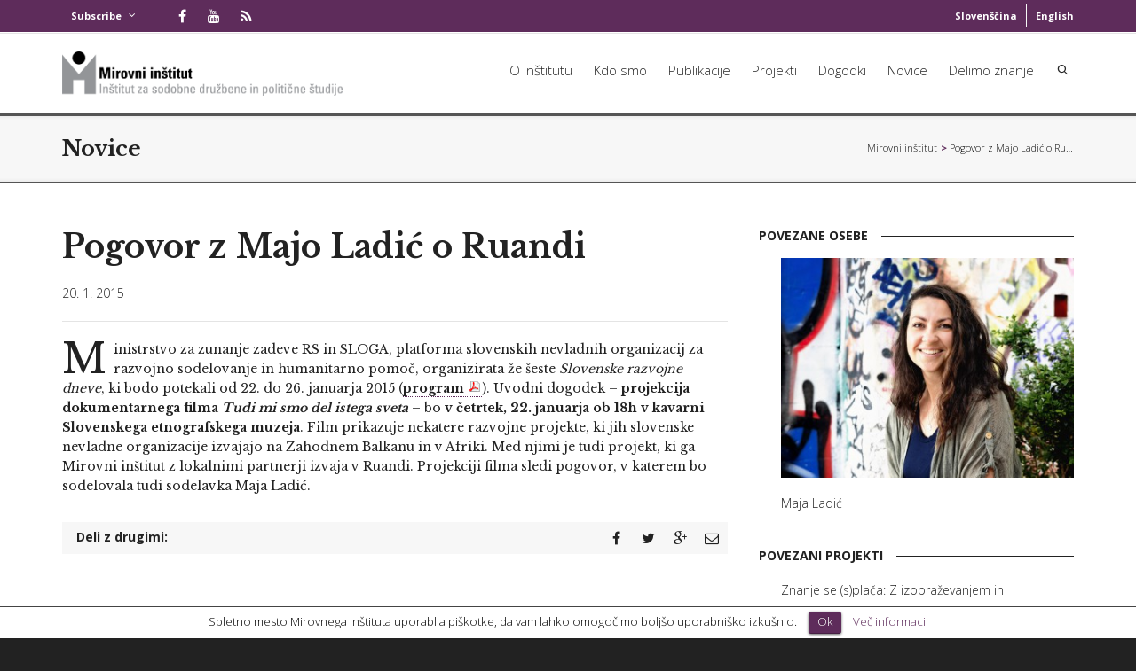

--- FILE ---
content_type: text/html; charset=UTF-8
request_url: https://www.mirovni-institut.si/pogovor-z-majo-ladic-o-ruandi/
body_size: 29669
content:
<!DOCTYPE html>

<!--// OPEN HTML //-->
<html lang="sl-SI">

	<!--// OPEN HEAD //-->
	<head>
				
		<!--// SITE TITLE //-->
		<title>Pogovor z Majo Ladić o Ruandi | Mirovni inštitut – Inštitut za sodobne družbene in politične študije</title>

<link rel="stylesheet" href="https://www.mirovni-institut.si/wp-content/plugins/sitepress-multilingual-cms//res/css/language-selector.css" type="text/css" media="all" />
			
		<!--// SITE META //-->
		<meta charset="UTF-8" />	
		<meta name="viewport" content="width=device-width, initial-scale=1.0" />
				<meta name="apple-mobile-web-app-title" content="Mirovni inštitut | Peace Institute">
				
		<!--// PINGBACK & FAVICON //-->
		<link rel="pingback" href="https://www.mirovni-institut.si/xmlrpc.php" />
				
												
						<!--// GOOGLE FONT LOADER //-->
		<script>
			var html = document.getElementsByTagName('html')[0];
			html.className += '  wf-loading';
			setTimeout(function() {
			  html.className = html.className.replace(' wf-loading', '');
			}, 3000);
			
			WebFontConfig = {
			    google: { families: ['Libre Baskerville:400:latin,latin-ext', 'Libre Baskerville:700:latin,latin-ext', 'Open Sans:700:latin,latin-ext',  'Vidaloka'] }
			};
			
			(function() {
				document.getElementsByTagName("html")[0].setAttribute("class","wf-loading")
				//  NEEDED to push the wf-loading class to your head
				document.getElementsByTagName("html")[0].setAttribute("className","wf-loading")
				// for IE
			
			var wf = document.createElement('script');
				wf.src = ('https:' == document.location.protocol ? 'https' : 'http') +
				 '://ajax.googleapis.com/ajax/libs/webfont/1/webfont.js';
				wf.type = 'text/javascript';
				wf.async = 'false';
				var s = document.getElementsByTagName('script')[0];
				s.parentNode.insertBefore(wf, s);
			})();
		</script>
						
		<!--// WORDPRESS HEAD HOOK //-->
		
	      <script>
        writeCookie();
        function writeCookie()
        {
            the_cookie = document.cookie;
            if( the_cookie ){
                if( window.devicePixelRatio >= 2 ){
                    the_cookie = "pixel_ratio="+window.devicePixelRatio+";"+the_cookie;
                    document.cookie = the_cookie;
                    //location = '';
                }
            }
        }
    </script>
<link rel="alternate" type="application/rss+xml" title="Mirovni inštitut – Inštitut za sodobne družbene in politične študije &raquo; Vir" href="https://www.mirovni-institut.si/feed/" />
<link rel="alternate" type="application/rss+xml" title="Mirovni inštitut – Inštitut za sodobne družbene in politične študije &raquo; Vir komentarjev" href="https://www.mirovni-institut.si/comments/feed/" />
<link rel='stylesheet' id='validate-engine-css-css'  href='https://www.mirovni-institut.si/wp-content/plugins/wysija-newsletters/css/validationEngine.jquery.css' type='text/css' media='all' />
<link rel='stylesheet' id='layerslider-css'  href='https://www.mirovni-institut.si/wp-content/plugins/LayerSlider/static/css/layerslider.css' type='text/css' media='all' />
<link rel='stylesheet' id='ls-google-fonts-css'  href='https://fonts.googleapis.com/css?family=Lato:100,300,regular,700,900%7COpen+Sans:300%7CIndie+Flower:regular%7COswald:300,regular,700&#038;subset=latin%2Clatin-ext' type='text/css' media='all' />
<link rel='stylesheet' id='contact-form-7-css'  href='https://www.mirovni-institut.si/wp-content/plugins/contact-form-7/includes/css/styles.css' type='text/css' media='all' />
<link rel='stylesheet' id='cookielawinfo-style-css'  href='https://www.mirovni-institut.si/wp-content/plugins/cookie-law-info/css/cli-style.css' type='text/css' media='all' />
<link rel='stylesheet' id='wp-lightbox-2.min.css-css'  href='https://www.mirovni-institut.si/wp-content/plugins/wp-lightbox-2/styles/lightbox.min.css' type='text/css' media='all' />
<link rel='stylesheet' id='parent-style-css'  href='https://www.mirovni-institut.si/wp-content/themes/dante/style.css' type='text/css' media='all' />
<link rel='stylesheet' id='child-style-css'  href='https://www.mirovni-institut.si/wp-content/themes/dante-child/style.css' type='text/css' media='all' />
<link rel='stylesheet' id='upw_theme_standard-css'  href='https://www.mirovni-institut.si/wp-content/plugins/ultimate-posts-widget/css/upw-theme-standard.min.css' type='text/css' media='all' />
<link rel='stylesheet' id='bootstrap-css'  href='https://www.mirovni-institut.si/wp-content/themes/dante/css/bootstrap.min.css' type='text/css' media='all' />
<link rel='stylesheet' id='ssgizmo-css'  href='https://www.mirovni-institut.si/wp-content/themes/dante/css/ss-gizmo.css' type='text/css' media='all' />
<link rel='stylesheet' id='fontawesome-css'  href='https://www.mirovni-institut.si/wp-content/themes/dante/css/font-awesome.min.css' type='text/css' media='all' />
<link rel='stylesheet' id='sf-main-css'  href='https://www.mirovni-institut.si/wp-content/themes/dante-child/style.css' type='text/css' media='all' />
<link rel='stylesheet' id='sf-responsive-css'  href='https://www.mirovni-institut.si/wp-content/themes/dante/css/responsive.css' type='text/css' media='all' />
<script type='text/javascript' src='https://www.mirovni-institut.si/wp-content/plugins/LayerSlider/static/js/greensock.js'></script>
<script type='text/javascript' src='https://www.mirovni-institut.si/wp-includes/js/jquery/jquery.js'></script>
<script type='text/javascript' src='https://www.mirovni-institut.si/wp-includes/js/jquery/jquery-migrate.min.js'></script>
<script type='text/javascript' src='https://www.mirovni-institut.si/wp-content/plugins/LayerSlider/static/js/layerslider.kreaturamedia.jquery.js'></script>
<script type='text/javascript' src='https://www.mirovni-institut.si/wp-content/plugins/LayerSlider/static/js/layerslider.transitions.js'></script>
<script type='text/javascript' src='https://www.mirovni-institut.si/wp-content/plugins/cookie-law-info/js/cookielawinfo.js'></script>
<link rel='prev' title='Gostovanje Veronike Bajt na Radiu Slovenija' href='https://www.mirovni-institut.si/gostovanje-veronike-bajt-na-radiu-slovenija/' />
<link rel='next' title='Protest Mirovnega inštituta proti preganjanju novinarjev in novinark' href='https://www.mirovni-institut.si/protest-mirovnega-instituta-proti-preganjanju-novinarjev-in-novinark/' />

<link rel='shortlink' href='https://www.mirovni-institut.si/?p=2974' />
<meta name="generator" content="WPML ver:3.1.9.3 stt:48,1;0" />
			<script type="text/javascript">
			var ajaxurl = 'https://www.mirovni-institut.si/wp-admin/admin-ajax.php';
			</script>
		<!--[if lt IE 9]><script data-cfasync="false" src="https://www.mirovni-institut.si/wp-content/themes/dante/js/respond.min.js"></script><script data-cfasync="false" src="https://www.mirovni-institut.si/wp-content/themes/dante/js/html5shiv.js"></script><script data-cfasync="false" src="https://www.mirovni-institut.si/wp-content/themes/dante/js/excanvas.compiled.js"></script><![endif]--><style type="text/css">
body, p, #commentform label, .contact-form label {font-size: 14px;line-height: 22px;}h1 {font-size: 24px;line-height: 34px;}h2 {font-size: 30px;line-height: 40px;}h3, .blog-item .quote-excerpt {font-size: 24px;line-height: 34px;}h4, .body-content.quote, #respond-wrap h3, #respond h3 {font-size: 14px;line-height: 20px;}h5 {font-size: 14px;line-height: 18px;}h6 {font-size: 12px;line-height: 16px;}nav .menu li {font-size: 13px;}::selection, ::-moz-selection {background-color: #5e2c5b; color: #fff;}.recent-post figure, span.highlighted, span.dropcap4, .loved-item:hover .loved-count, .flickr-widget li, .portfolio-grid li, input[type="submit"], .wpcf7 input.wpcf7-submit[type="submit"], .gform_wrapper input[type="submit"], .mymail-form input[type="submit"], .woocommerce-page nav.woocommerce-pagination ul li span.current, .woocommerce nav.woocommerce-pagination ul li span.current, figcaption .product-added, .woocommerce .wc-new-badge, .yith-wcwl-wishlistexistsbrowse a, .yith-wcwl-wishlistaddedbrowse a, .woocommerce .widget_layered_nav ul li.chosen > *, .woocommerce .widget_layered_nav_filters ul li a, .sticky-post-icon, .fw-video-close:hover {background-color: #5e2c5b!important; color: #ffffff;}a:hover, #sidebar a:hover, .pagination-wrap a:hover, .carousel-nav a:hover, .portfolio-pagination div:hover > i, #footer a:hover, #copyright a, .beam-me-up a:hover span, .portfolio-item .portfolio-item-permalink, .read-more-link, .blog-item .read-more, .blog-item-details a:hover, .author-link, #reply-title small a, #respond .form-submit input:hover, span.dropcap2, .spb_divider.go_to_top a, love-it-wrapper:hover .love-it, .love-it-wrapper:hover span.love-count, .love-it-wrapper .loved, .comments-likes .loved span.love-count, .comments-likes a:hover i, .comments-likes .love-it-wrapper:hover a i, .comments-likes a:hover span, .love-it-wrapper:hover a i, .item-link:hover, #header-translation p a, #swift-slider .flex-caption-large h1 a:hover, .wooslider .slide-title a:hover, .caption-details-inner .details span > a, .caption-details-inner .chart span, .caption-details-inner .chart i, #swift-slider .flex-caption-large .chart i, #breadcrumbs a:hover, .ui-widget-content a:hover, .yith-wcwl-add-button a:hover, #product-img-slider li a.zoom:hover, .woocommerce .star-rating span, .article-body-wrap .share-links a:hover, ul.member-contact li a:hover, .price ins, .bag-product a.remove:hover, .bag-product-title a:hover, #back-to-top:hover,  ul.member-contact li a:hover, .fw-video-link-image:hover i, .ajax-search-results .all-results:hover, .search-result h5 a:hover .ui-state-default a:hover {color: #5e2c5b;}.carousel-wrap > a:hover, #mobile-menu ul li:hover > a {color: #5e2c5b!important;}.comments-likes a:hover span, .comments-likes a:hover i {color: #5e2c5b!important;}.read-more i:before, .read-more em:before {color: #5e2c5b;}input[type="text"]:focus, input[type="email"]:focus, input[type="tel"]:focus, textarea:focus, .bypostauthor .comment-wrap .comment-avatar,.search-form input:focus, .wpcf7 input:focus, .wpcf7 textarea:focus, .ginput_container input:focus, .ginput_container textarea:focus, .mymail-form input:focus, .mymail-form textarea:focus {border-color: #5e2c5b!important;}nav .menu ul li:first-child:after,.navigation a:hover > .nav-text, .returning-customer a:hover {border-bottom-color: #5e2c5b;}nav .menu ul ul li:first-child:after {border-right-color: #5e2c5b;}.spb_impact_text .spb_call_text {border-left-color: #5e2c5b;}.spb_impact_text .spb_button span {color: #fff;}#respond .form-submit input#submit {border-color: #e4e4e4;background-color: #ffffff;}#respond .form-submit input#submit:hover {border-color: #5e2c5b;background-color: #5e2c5b;color: #ffffff;}.woocommerce .free-badge, .my-account-login-wrap .login-wrap form.login p.form-row input[type="submit"], .woocommerce .my-account-login-wrap form input[type="submit"] {background-color: #222222; color: #ffffff;}a[rel="tooltip"], ul.member-contact li a, .blog-item-details a, .post-info a, a.text-link, .tags-wrap .tags a, .logged-in-as a, .comment-meta-actions .edit-link, .comment-meta-actions .comment-reply, .read-more {border-color: #5e2c5b;}.super-search-go {border-color: #5e2c5b!important;}.super-search-go:hover {background: #5e2c5b!important;border-color: #5e2c5b!important;}body {color: #222222;}.pagination-wrap a, .search-pagination a {color: #222222;}.layout-boxed #header-search, .layout-boxed #super-search, body > .sf-super-search {background-color: #222222;}body {background-color: #222222;}#main-container, .tm-toggle-button-wrap a {background-color: #ffffff;}a, .ui-widget-content a {color: #222222;}.pagination-wrap li a:hover, ul.bar-styling li:not(.selected) > a:hover, ul.bar-styling li > .comments-likes:hover, ul.page-numbers li > a:hover, ul.page-numbers li > span.current {color: #ffffff!important;background: #5e2c5b;border-color: #5e2c5b;}ul.bar-styling li > .comments-likes:hover * {color: #ffffff!important;}.pagination-wrap li a, .pagination-wrap li span, .pagination-wrap li span.expand, ul.bar-styling li > a, ul.bar-styling li > div, ul.page-numbers li > a, ul.page-numbers li > span, .curved-bar-styling, ul.bar-styling li > form input {border-color: #e4e4e4;}ul.bar-styling li > a, ul.bar-styling li > span, ul.bar-styling li > div, ul.bar-styling li > form input {background-color: #ffffff;}input[type="text"], input[type="password"], input[type="email"], input[type="tel"], textarea, select {border-color: #e4e4e4;background: #f7f7f7;}textarea:focus, input:focus {border-color: #999!important;}.modal-header {background: #f7f7f7;}.recent-post .post-details, .team-member .team-member-position, .portfolio-item h5.portfolio-subtitle, .mini-items .blog-item-details, .standard-post-content .blog-item-details, .masonry-items .blog-item .blog-item-details, .jobs > li .job-date, .search-item-content time, .search-item-content span, .blog-item-details a, .portfolio-details-wrap .date,  .portfolio-details-wrap .tags-link-wrap {color: #999999;}ul.bar-styling li.facebook > a:hover {color: #fff!important;background: #3b5998;border-color: #3b5998;}ul.bar-styling li.twitter > a:hover {color: #fff!important;background: #4099FF;border-color: #4099FF;}ul.bar-styling li.google-plus > a:hover {color: #fff!important;background: #d34836;border-color: #d34836;}ul.bar-styling li.pinterest > a:hover {color: #fff!important;background: #cb2027;border-color: #cb2027;}#header-search input, #header-search a, .super-search-close, #header-search i.ss-search {color: #fff;}#header-search a:hover, .super-search-close:hover {color: #5e2c5b;}.sf-super-search, .spb_supersearch_widget.asset-bg {background-color: #222222;}.sf-super-search .search-options .ss-dropdown > span, .sf-super-search .search-options input {color: #5e2c5b; border-bottom-color: #5e2c5b;}.sf-super-search .search-options .ss-dropdown ul li .fa-check {color: #5e2c5b;}.sf-super-search-go:hover, .sf-super-search-close:hover { background-color: #5e2c5b; border-color: #5e2c5b; color: #ffffff;}#top-bar {background: #5e2c5b; color: #ffffff;}#top-bar .tb-welcome {border-color: #f7f7f7;}#top-bar a {color: #ffffff;}#top-bar .menu li {border-left-color: #f7f7f7; border-right-color: #f7f7f7;}#top-bar .menu > li > a, #top-bar .menu > li.parent:after {color: #ffffff;}#top-bar .menu > li > a:hover, #top-bar a:hover {color: #222222;}#top-bar .show-menu {background-color: #f7f7f7;color: #222222;}#header-languages .current-language {background: #f7f7f7; color: #000000;}#header-section:before, #header .is-sticky .sticky-header, #header-section .is-sticky #main-nav.sticky-header, #header-section.header-6 .is-sticky #header.sticky-header, .ajax-search-wrap {background-color: #ffffff;background: -webkit-gradient(linear, 0% 0%, 0% 100%, from(#ffffff), to(#ffffff));background: -webkit-linear-gradient(top, #ffffff, #ffffff);background: -moz-linear-gradient(top, #ffffff, #ffffff);background: -ms-linear-gradient(top, #ffffff, #ffffff);background: -o-linear-gradient(top, #ffffff, #ffffff);}#logo img {padding-top: 0px;padding-bottom: 0px;}#logo {height: 50px!important;}#logo img {height: 50px;min-height:50px;}.header-container > .row, .header-5 header .container > .row, .header-6 header > .container > .row {height: 70px;}@media only screen and (max-width: 991px) {#logo img {max-height:50px;}}#header-section .header-menu .menu li, #mini-header .header-right nav .menu li {border-left-color: #e4e4e4;}#header-section #main-nav {border-top-color: #e4e4e4;}#top-header {border-bottom-color: #e4e4e4;}#top-header {border-bottom-color: #e4e4e4;}#top-header .th-right > nav .menu li, .ajax-search-wrap:after {border-bottom-color: #e4e4e4;}.ajax-search-wrap, .ajax-search-results, .search-result-pt .search-result {border-color: #e4e4e4;}.page-content {border-bottom-color: #e4e4e4;}.ajax-search-wrap input[type="text"], .search-result-pt h6, .no-search-results h6, .search-result h5 a {color: #252525;}@media only screen and (max-width: 991px) {
			.naked-header #header-section, .naked-header #header-section:before, .naked-header #header .is-sticky .sticky-header, .naked-header .is-sticky #header.sticky-header {background-color: #ffffff;background: -webkit-gradient(linear, 0% 0%, 0% 100%, from(#ffffff), to(#ffffff));background: -webkit-linear-gradient(top, #ffffff, #ffffff);background: -moz-linear-gradient(top, #ffffff, #ffffff);background: -ms-linear-gradient(top, #ffffff, #ffffff);background: -o-linear-gradient(top, #ffffff, #ffffff);}
			}nav#main-navigation .menu > li > a span.nav-line {background-color: #252525;}.show-menu {background-color: #222222;color: #ffffff;}nav .menu > li:before {background: #252525;}nav .menu .sub-menu .parent > a:after {border-left-color: #252525;}nav .menu ul.sub-menu {background-color: #FFFFFF;}nav .menu ul.sub-menu li {border-bottom-color: #f0f0f0;border-bottom-style: solid;}nav.mega-menu li .mega .sub .sub-menu, nav.mega-menu li .mega .sub .sub-menu li, nav.mega-menu li .sub-container.non-mega li, nav.mega-menu li .sub li.mega-hdr {border-top-color: #f0f0f0;border-top-style: solid;}nav.mega-menu li .sub li.mega-hdr {border-right-color: #f0f0f0;border-right-style: solid;}nav .menu > li.menu-item > a, #menubar-controls a, nav.search-nav .menu>li>a, .naked-header .is-sticky nav .menu > li a {color: #252525;}nav .menu > li.menu-item:hover > a {color: #252525;}nav .menu ul.sub-menu li.menu-item > a, nav .menu ul.sub-menu li > span, #top-bar nav .menu ul li > a {color: #444444;}nav .menu ul.sub-menu li.menu-item:hover > a {color: #000000!important; background: #f7f7f7;}nav .menu li.parent > a:after, nav .menu li.parent > a:after:hover {color: #aaa;}nav .menu li.current-menu-ancestor > a, nav .menu li.current-menu-item > a, #mobile-menu .menu ul li.current-menu-item > a, nav .menu li.current-scroll-item > a {color: #252525;}nav .menu ul li.current-menu-ancestor > a, nav .menu ul li.current-menu-item > a {color: #000000; background: #f7f7f7;}#main-nav .header-right ul.menu > li, .wishlist-item {border-left-color: #f0f0f0;}#nav-search, #mini-search {background: #5e2c5b;}#nav-search a, #mini-search a {color: #ffffff;}.bag-header, .bag-product, .bag-empty, .wishlist-empty {border-color: #f0f0f0;}.bag-buttons a.sf-button.bag-button, .bag-buttons a.sf-button.wishlist-button, .bag-buttons a.sf-button.guest-button {background-color: #e4e4e4; color: #222222!important;}.bag-buttons a.checkout-button, .bag-buttons a.create-account-button, .woocommerce input.button.alt, .woocommerce .alt-button, .woocommerce button.button.alt, .woocommerce #account_details .login form p.form-row input[type="submit"], #login-form .modal-body form.login p.form-row input[type="submit"] {background: #222222; color: #ffffff;}.woocommerce .button.update-cart-button:hover, .woocommerce #account_details .login form p.form-row input[type="submit"]:hover, #login-form .modal-body form.login p.form-row input[type="submit"]:hover {background: #5e2c5b; color: #ffffff;}.woocommerce input.button.alt:hover, .woocommerce .alt-button:hover, .woocommerce button.button.alt:hover {background: #5e2c5b; color: #ffffff;}.shopping-bag:before, nav .menu ul.sub-menu li:first-child:before {border-bottom-color: #252525;}nav ul.menu > li.menu-item.sf-menu-item-btn > a {background-color: #252525;color: #252525;}nav ul.menu > li.menu-item.sf-menu-item-btn:hover > a {color: #252525;background-color: #252525;}#base-promo {background-color: #ccc158;}#base-promo > p, #base-promo.footer-promo-text > a, #base-promo.footer-promo-arrow > a {color: #222;}#base-promo.footer-promo-arrow:hover, #base-promo.footer-promo-text:hover {background-color: #5e2c5b;color: #ffffff;}#base-promo.footer-promo-arrow:hover > *, #base-promo.footer-promo-text:hover > * {color: #ffffff;}.page-heading {background-color: #f7f7f7;border-bottom-color: #e4e4e4;}.page-heading h1, .page-heading h3 {color: #222222;}#breadcrumbs {color: #5e2c5b;}#breadcrumbs a, #breadcrumb i {color: #222222;}body, input[type="text"], input[type="password"], input[type="email"], textarea, select, .ui-state-default a {color: #222222;}h1, h1 a {color: #222222;}h2, h2 a {color: #222222;}h3, h3 a {color: #222222;}h4, h4 a, .carousel-wrap > a {color: #222222;}h5, h5 a {color: #222222;}h6, h6 a {color: #222222;}.spb_impact_text .spb_call_text, .impact-text, .impact-text-large {color: #222222;}.read-more i, .read-more em {color: transparent;}.pb-border-bottom, .pb-border-top, .read-more-button {border-color: #e4e4e4;}#swift-slider ul.slides {background: #222222;}#swift-slider .flex-caption .flex-caption-headline {background: #ffffff;}#swift-slider .flex-caption .flex-caption-details .caption-details-inner {background: #ffffff; border-bottom: #e4e4e4}#swift-slider .flex-caption-large, #swift-slider .flex-caption-large h1 a {color: #ffffff;}#swift-slider .flex-caption h4 i {line-height: 20px;}#swift-slider .flex-caption-large .comment-chart i {color: #ffffff;}#swift-slider .flex-caption-large .loveit-chart span {color: #5e2c5b;}#swift-slider .flex-caption-large a {color: #5e2c5b;}#swift-slider .flex-caption .comment-chart i, #swift-slider .flex-caption .comment-chart span {color: #222222;}figure.animated-overlay figcaption {background-color: #5e2c5b;}
figure.animated-overlay figcaption .thumb-info h4, figure.animated-overlay figcaption .thumb-info h5, figcaption .thumb-info-excerpt p {color: #ffffff;}figure.animated-overlay figcaption .thumb-info i {background: #222222; color: #ffffff;}figure:hover .overlay {box-shadow: inset 0 0 0 500px #5e2c5b;}h4.spb-heading span:before, h4.spb-heading span:after, h3.spb-heading span:before, h3.spb-heading span:after, h4.lined-heading span:before, h4.lined-heading span:after {border-color: #e4e4e4}h4.spb-heading:before, h3.spb-heading:before, h4.lined-heading:before {border-top-color: #e4e4e4}.spb_parallax_asset h4.spb-heading {border-bottom-color: #222222}.testimonials.carousel-items li .testimonial-text {background-color: #f7f7f7;}.sidebar .widget-heading h4 {color: #222222;}.widget ul li, .widget.widget_lip_most_loved_widget li {border-color: #e4e4e4;}.widget.widget_lip_most_loved_widget li {background: #ffffff; border-color: #e4e4e4;}.widget_lip_most_loved_widget .loved-item > span {color: #999999;}.widget_search form input {background: #ffffff;}.widget .wp-tag-cloud li a {background: #f7f7f7; border-color: #e4e4e4;}.widget .tagcloud a:hover, .widget ul.wp-tag-cloud li:hover > a {background-color: #5e2c5b; color: #ffffff;}.loved-item .loved-count > i {color: #222222;background: #e4e4e4;}.subscribers-list li > a.social-circle {color: #ffffff;background: #222222;}.subscribers-list li:hover > a.social-circle {color: #fbfbfb;background: #5e2c5b;}.sidebar .widget_categories ul > li a, .sidebar .widget_archive ul > li a, .sidebar .widget_nav_menu ul > li a, .sidebar .widget_meta ul > li a, .sidebar .widget_recent_entries ul > li, .widget_product_categories ul > li a, .widget_layered_nav ul > li a {color: #222222;}.sidebar .widget_categories ul > li a:hover, .sidebar .widget_archive ul > li a:hover, .sidebar .widget_nav_menu ul > li a:hover, .widget_nav_menu ul > li.current-menu-item a, .sidebar .widget_meta ul > li a:hover, .sidebar .widget_recent_entries ul > li a:hover, .widget_product_categories ul > li a:hover, .widget_layered_nav ul > li a:hover {color: #5e2c5b;}#calendar_wrap caption {border-bottom-color: #222222;}.sidebar .widget_calendar tbody tr > td a {color: #ffffff;background-color: #222222;}.sidebar .widget_calendar tbody tr > td a:hover {background-color: #5e2c5b;}.sidebar .widget_calendar tfoot a {color: #222222;}.sidebar .widget_calendar tfoot a:hover {color: #5e2c5b;}.widget_calendar #calendar_wrap, .widget_calendar th, .widget_calendar tbody tr > td, .widget_calendar tbody tr > td.pad {border-color: #e4e4e4;}.widget_sf_infocus_widget .infocus-item h5 a {color: #222222;}.widget_sf_infocus_widget .infocus-item h5 a:hover {color: #5e2c5b;}.sidebar .widget hr {border-color: #e4e4e4;}.widget ul.flickr_images li a:after, .portfolio-grid li a:after {color: #ffffff;}.slideout-filter .select:after {background: #ffffff;}.slideout-filter ul li a {color: #ffffff;}.slideout-filter ul li a:hover {color: #5e2c5b;}.slideout-filter ul li.selected a {color: #ffffff;background: #5e2c5b;}ul.portfolio-filter-tabs li.selected a {background: #f7f7f7;}.filter-slide-wrap {background-color: #222;}.portfolio-item {border-bottom-color: #e4e4e4;}.masonry-items .portfolio-item-details {background: #f7f7f7;}.spb_portfolio_carousel_widget .portfolio-item {background: #ffffff;}.spb_portfolio_carousel_widget .portfolio-item h4.portfolio-item-title a > i {line-height: 20px;}.masonry-items .blog-item .blog-details-wrap:before {background-color: #f7f7f7;}.masonry-items .portfolio-item figure {border-color: #e4e4e4;}.portfolio-details-wrap span span {color: #666;}.share-links > a:hover {color: #5e2c5b;}.blog-aux-options li.selected a {background: #5e2c5b;border-color: #5e2c5b;color: #ffffff;}.blog-filter-wrap .aux-list li:hover {border-bottom-color: transparent;}.blog-filter-wrap .aux-list li:hover a {color: #ffffff;background: #5e2c5b;}.mini-blog-item-wrap, .mini-items .mini-alt-wrap, .mini-items .mini-alt-wrap .quote-excerpt, .mini-items .mini-alt-wrap .link-excerpt, .masonry-items .blog-item .quote-excerpt, .masonry-items .blog-item .link-excerpt, .standard-post-content .quote-excerpt, .standard-post-content .link-excerpt, .timeline, .post-info, .body-text .link-pages, .page-content .link-pages {border-color: #e4e4e4;}.post-info, .article-body-wrap .share-links .share-text, .article-body-wrap .share-links a {color: #999999;}.standard-post-date {background: #e4e4e4;}.standard-post-content {background: #f7f7f7;}.format-quote .standard-post-content:before, .standard-post-content.no-thumb:before {border-left-color: #f7f7f7;}.search-item-img .img-holder {background: #f7f7f7;border-color:#e4e4e4;}.masonry-items .blog-item .masonry-item-wrap {background: #f7f7f7;}.mini-items .blog-item-details, .share-links, .single-portfolio .share-links, .single .pagination-wrap, ul.portfolio-filter-tabs li a {border-color: #e4e4e4;}.related-item figure {background-color: #222222; color: #ffffff}.required {color: #ee3c59;}.comments-likes a i, .comments-likes a span, .comments-likes .love-it-wrapper a i, .comments-likes span.love-count, .share-links ul.bar-styling > li > a {color: #999999;}#respond .form-submit input:hover {color: #fff!important;}.recent-post {background: #ffffff;}.recent-post .post-item-details {border-top-color: #e4e4e4;color: #e4e4e4;}.post-item-details span, .post-item-details a, .post-item-details .comments-likes a i, .post-item-details .comments-likes a span {color: #999999;}.sf-button.accent {color: #ffffff; background-color: #5e2c5b;}.sf-button.sf-icon-reveal.accent {color: #ffffff!important; background-color: #5e2c5b!important;}.sf-button.accent:hover {background-color: #222222;color: #ffffff;}a.sf-button, a.sf-button:hover, #footer a.sf-button:hover {background-image: none;color: #fff!important;}a.sf-button.gold, a.sf-button.gold:hover, a.sf-button.lightgrey, a.sf-button.lightgrey:hover, a.sf-button.white, a.sf-button.white:hover {color: #222!important;}a.sf-button.transparent-dark {color: #222222!important;}a.sf-button.transparent-light:hover, a.sf-button.transparent-dark:hover {color: #5e2c5b!important;} input[type="submit"], .wpcf7 input.wpcf7-submit[type="submit"], .gform_wrapper input[type="submit"], .mymail-form input[type="submit"] {color: #fff;}input[type="submit"]:hover, .wpcf7 input.wpcf7-submit[type="submit"]:hover, .gform_wrapper input[type="submit"]:hover, .mymail-form input[type="submit"]:hover {background-color: #222222!important;color: #ffffff;}input[type="text"], input[type="email"], input[type="password"], textarea, select, .wpcf7 input[type="text"], .wpcf7 input[type="email"], .wpcf7 textarea, .wpcf7 select, .ginput_container input[type="text"], .ginput_container input[type="email"], .ginput_container textarea, .ginput_container select, .mymail-form input[type="text"], .mymail-form input[type="email"], .mymail-form textarea, .mymail-form select {background: #f7f7f7; border-color: #e4e4e4;}.sf-icon {color: #1dc6df;}.sf-icon-cont {border-color: rgba(29,198,223,0.5);}.sf-icon-cont:hover, .sf-hover .sf-icon-cont, .sf-icon-box[class*="icon-box-boxed-"] .sf-icon-cont, .sf-hover .sf-icon-box-hr {background-color: #1dc6df;}.sf-icon-box[class*="sf-icon-box-boxed-"] .sf-icon-cont:after {border-top-color: #1dc6df;border-left-color: #1dc6df;}.sf-icon-cont:hover .sf-icon, .sf-hover .sf-icon-cont .sf-icon, .sf-icon-box.sf-icon-box-boxed-one .sf-icon, .sf-icon-box.sf-icon-box-boxed-three .sf-icon {color: #ffffff;}.sf-icon-box-animated .front {background: #f7f7f7; border-color: #e4e4e4;}.sf-icon-box-animated .front h3 {color: #222222!important;}.sf-icon-box-animated .back {background: #5e2c5b; border-color: #5e2c5b;}.sf-icon-box-animated .back, .sf-icon-box-animated .back h3 {color: #ffffff!important;}.sf-icon-accent.sf-icon-cont, .sf-icon-accent > i {color: #5e2c5b;}.sf-icon-cont.sf-icon-accent {border-color: #5e2c5b;}.sf-icon-cont.sf-icon-accent:hover, .sf-hover .sf-icon-cont.sf-icon-accent, .sf-icon-box[class*="icon-box-boxed-"] .sf-icon-cont.sf-icon-accent, .sf-hover .sf-icon-box-hr.sf-icon-accent {background-color: #5e2c5b;}.sf-icon-box[class*="sf-icon-box-boxed-"] .sf-icon-cont.sf-icon-accent:after {border-top-color: #5e2c5b;border-left-color: #5e2c5b;}.sf-icon-cont.sf-icon-accent:hover .sf-icon, .sf-hover .sf-icon-cont.sf-icon-accent .sf-icon, .sf-icon-box.sf-icon-box-boxed-one.sf-icon-accent .sf-icon, .sf-icon-box.sf-icon-box-boxed-three.sf-icon-accent .sf-icon {color: #ffffff;}.sf-icon-secondary-accent.sf-icon-cont, .sf-icon-secondary-accent > i {color: #222222;}.sf-icon-cont.sf-icon-secondary-accent {border-color: #222222;}.sf-icon-cont.sf-icon-secondary-accent:hover, .sf-hover .sf-icon-cont.sf-icon-secondary-accent, .sf-icon-box[class*="icon-box-boxed-"] .sf-icon-cont.sf-icon-secondary-accent, .sf-hover .sf-icon-box-hr.sf-icon-secondary-accent {background-color: #222222;}.sf-icon-box[class*="sf-icon-box-boxed-"] .sf-icon-cont.sf-icon-secondary-accent:after {border-top-color: #222222;border-left-color: #222222;}.sf-icon-cont.sf-icon-secondary-accent:hover .sf-icon, .sf-hover .sf-icon-cont.sf-icon-secondary-accent .sf-icon, .sf-icon-box.sf-icon-box-boxed-one.sf-icon-secondary-accent .sf-icon, .sf-icon-box.sf-icon-box-boxed-three.sf-icon-secondary-accent .sf-icon {color: #ffffff;}.sf-icon-box-animated .back.sf-icon-secondary-accent {background: #222222; border-color: #222222;}.sf-icon-box-animated .back.sf-icon-secondary-accent, .sf-icon-box-animated .back.sf-icon-secondary-accent h3 {color: #ffffff!important;}.sf-icon-icon-one.sf-icon-cont, .sf-icon-icon-one > i, i.sf-icon-icon-one {color: #5e2c5b;}.sf-icon-cont.sf-icon-icon-one {border-color: #5e2c5b;}.sf-icon-cont.sf-icon-icon-one:hover, .sf-hover .sf-icon-cont.sf-icon-icon-one, .sf-icon-box[class*="icon-box-boxed-"] .sf-icon-cont.sf-icon-icon-one, .sf-hover .sf-icon-box-hr.sf-icon-icon-one {background-color: #5e2c5b;}.sf-icon-box[class*="sf-icon-box-boxed-"] .sf-icon-cont.sf-icon-icon-one:after {border-top-color: #5e2c5b;border-left-color: #5e2c5b;}.sf-icon-cont.sf-icon-icon-one:hover .sf-icon, .sf-hover .sf-icon-cont.sf-icon-icon-one .sf-icon, .sf-icon-box.sf-icon-box-boxed-one.sf-icon-icon-one .sf-icon, .sf-icon-box.sf-icon-box-boxed-three.sf-icon-icon-one .sf-icon {color: #FFFFFF;}.sf-icon-box-animated .back.sf-icon-icon-one {background: #5e2c5b; border-color: #5e2c5b;}.sf-icon-box-animated .back.sf-icon-icon-one, .sf-icon-box-animated .back.sf-icon-icon-one h3 {color: #FFFFFF!important;}.sf-icon-icon-two.sf-icon-cont, .sf-icon-icon-two > i, i.sf-icon-icon-two {color: #339933;}.sf-icon-cont.sf-icon-icon-two {border-color: #339933;}.sf-icon-cont.sf-icon-icon-two:hover, .sf-hover .sf-icon-cont.sf-icon-icon-two, .sf-icon-box[class*="icon-box-boxed-"] .sf-icon-cont.sf-icon-icon-two, .sf-hover .sf-icon-box-hr.sf-icon-icon-two {background-color: #339933;}.sf-icon-box[class*="sf-icon-box-boxed-"] .sf-icon-cont.sf-icon-icon-two:after {border-top-color: #339933;border-left-color: #339933;}.sf-icon-cont.sf-icon-icon-two:hover .sf-icon, .sf-hover .sf-icon-cont.sf-icon-icon-two .sf-icon, .sf-icon-box.sf-icon-box-boxed-one.sf-icon-icon-two .sf-icon, .sf-icon-box.sf-icon-box-boxed-three.sf-icon-icon-two .sf-icon {color: #FFFFFF;}.sf-icon-box-animated .back.sf-icon-icon-two {background: #339933; border-color: #339933;}.sf-icon-box-animated .back.sf-icon-icon-two, .sf-icon-box-animated .back.sf-icon-icon-two h3 {color: #FFFFFF!important;}.sf-icon-icon-three.sf-icon-cont, .sf-icon-icon-three > i, i.sf-icon-icon-three {color: #CCCCCC;}.sf-icon-cont.sf-icon-icon-three {border-color: #CCCCCC;}.sf-icon-cont.sf-icon-icon-three:hover, .sf-hover .sf-icon-cont.sf-icon-icon-three, .sf-icon-box[class*="icon-box-boxed-"] .sf-icon-cont.sf-icon-icon-three, .sf-hover .sf-icon-box-hr.sf-icon-icon-three {background-color: #CCCCCC;}.sf-icon-box[class*="sf-icon-box-boxed-"] .sf-icon-cont.sf-icon-icon-three:after {border-top-color: #CCCCCC;border-left-color: #CCCCCC;}.sf-icon-cont.sf-icon-icon-three:hover .sf-icon, .sf-hover .sf-icon-cont.sf-icon-icon-three .sf-icon, .sf-icon-box.sf-icon-box-boxed-one.sf-icon-icon-three .sf-icon, .sf-icon-box.sf-icon-box-boxed-three.sf-icon-icon-three .sf-icon {color: #222222;}.sf-icon-box-animated .back.sf-icon-icon-three {background: #CCCCCC; border-color: #CCCCCC;}.sf-icon-box-animated .back.sf-icon-icon-three, .sf-icon-box-animated .back.sf-icon-icon-three h3 {color: #222222!important;}.sf-icon-icon-four.sf-icon-cont, .sf-icon-icon-four > i, i.sf-icon-icon-four {color: #6633ff;}.sf-icon-cont.sf-icon-icon-four {border-color: #6633ff;}.sf-icon-cont.sf-icon-icon-four:hover, .sf-hover .sf-icon-cont.sf-icon-icon-four, .sf-icon-box[class*="icon-box-boxed-"] .sf-icon-cont.sf-icon-icon-four, .sf-hover .sf-icon-box-hr.sf-icon-icon-four {background-color: #6633ff;}.sf-icon-box[class*="sf-icon-box-boxed-"] .sf-icon-cont.sf-icon-icon-four:after {border-top-color: #6633ff;border-left-color: #6633ff;}.sf-icon-cont.sf-icon-icon-four:hover .sf-icon, .sf-hover .sf-icon-cont.sf-icon-icon-four .sf-icon, .sf-icon-box.sf-icon-box-boxed-one.sf-icon-icon-four .sf-icon, .sf-icon-box.sf-icon-box-boxed-three.sf-icon-icon-four .sf-icon {color: #FFFFFF;}.sf-icon-box-animated .back.sf-icon-icon-four {background: #6633ff; border-color: #6633ff;}.sf-icon-box-animated .back.sf-icon-icon-four, .sf-icon-box-animated .back.sf-icon-icon-four h3 {color: #FFFFFF!important;}span.dropcap3 {background: #000;color: #fff;}span.dropcap4 {color: #fff;}.spb_divider, .spb_divider.go_to_top_icon1, .spb_divider.go_to_top_icon2, .testimonials > li, .jobs > li, .spb_impact_text, .tm-toggle-button-wrap, .tm-toggle-button-wrap a, .portfolio-details-wrap, .spb_divider.go_to_top a, .impact-text-wrap, .widget_search form input, .asset-bg.spb_divider {border-color: #e4e4e4;}.spb_divider.go_to_top_icon1 a, .spb_divider.go_to_top_icon2 a {background: #ffffff;}.spb_tabs .ui-tabs .ui-tabs-panel, .spb_content_element .ui-tabs .ui-tabs-nav, .ui-tabs .ui-tabs-nav li {border-color: #e4e4e4;}.spb_tabs .ui-tabs .ui-tabs-panel, .ui-tabs .ui-tabs-nav li.ui-tabs-active a {background: #ffffff!important;}.spb_tabs .nav-tabs li a, .nav-tabs>li.active>a, .nav-tabs>li.active>a:hover, .nav-tabs>li.active>a:focus, .spb_accordion .spb_accordion_section, .spb_tour .nav-tabs li a {border-color: #e4e4e4;}.spb_tabs .nav-tabs li.active a, .spb_tour .nav-tabs li.active a, .spb_accordion .spb_accordion_section > h3.ui-state-active a {background-color: #f7f7f7;}.spb_tour .ui-tabs .ui-tabs-nav li a {border-color: #e4e4e4;}.spb_tour.span3 .ui-tabs .ui-tabs-nav li {border-color: #e4e4e4!important;}.toggle-wrap .spb_toggle, .spb_toggle_content {border-color: #e4e4e4;}.toggle-wrap .spb_toggle:hover {color: #5e2c5b;}.ui-accordion h3.ui-accordion-header .ui-icon {color: #222222;}.ui-accordion h3.ui-accordion-header.ui-state-active:hover a, .ui-accordion h3.ui-accordion-header:hover .ui-icon {color: #5e2c5b;}blockquote.pullquote {border-color: #5e2c5b;}.borderframe img {border-color: #eeeeee;}.labelled-pricing-table .column-highlight {background-color: #fff;}.labelled-pricing-table .pricing-table-label-row, .labelled-pricing-table .pricing-table-row {background: #f7f7f7;}.labelled-pricing-table .alt-row {background: #fff;}.labelled-pricing-table .pricing-table-price {background: #e4e4e4;}.labelled-pricing-table .pricing-table-package {background: #f7f7f7;}.labelled-pricing-table .lpt-button-wrap {background: #e4e4e4;}.labelled-pricing-table .lpt-button-wrap a.accent {background: #222!important;}.labelled-pricing-table .column-highlight .lpt-button-wrap {background: transparent!important;}.labelled-pricing-table .column-highlight .lpt-button-wrap a.accent {background: #5e2c5b!important;}.column-highlight .pricing-table-price {color: #fff;background: #00AEEF;border-bottom-color: #00AEEF;}.column-highlight .pricing-table-package {background: #B4E5F8;}.column-highlight .pricing-table-details {background: #E1F3FA;}.spb_box_text.coloured .box-content-wrap {background: #602f5b;color: #fff;}.spb_box_text.whitestroke .box-content-wrap {background-color: #fff;border-color: #e4e4e4;}.client-item figure {border-color: #e4e4e4;}.client-item figure:hover {border-color: #333;}ul.member-contact li a:hover {color: #333;}.testimonials.carousel-items li .testimonial-text {border-color: #e4e4e4;}.testimonials.carousel-items li .testimonial-text:after {border-left-color: #e4e4e4;border-top-color: #e4e4e4;}.team-member figure figcaption {background: #f7f7f7;}.horizontal-break {background-color: #e4e4e4;}.progress .bar {background-color: #5e2c5b;}.progress.standard .bar {background: #5e2c5b;}.progress-bar-wrap .progress-value {color: #5e2c5b;}.asset-bg-detail {background:#ffffff;border-color:#e4e4e4;}#footer {background: #ffffff;}#footer, #footer p {color: #222222;}#footer h6 {color: #222222;}#footer a {color: #222222;}#footer .widget ul li, #footer .widget_categories ul, #footer .widget_archive ul, #footer .widget_nav_menu ul, #footer .widget_recent_comments ul, #footer .widget_meta ul, #footer .widget_recent_entries ul, #footer .widget_product_categories ul {border-color: #222222;}#copyright {background-color: #ffffff;border-top-color: #222222;}#copyright p {color: #222222;}#copyright a {color: #222222;}#copyright a:hover {color: #5e2c5b;}#copyright nav .menu li {border-left-color: #222222;}#footer .widget_calendar #calendar_wrap, #footer .widget_calendar th, #footer .widget_calendar tbody tr > td, #footer .widget_calendar tbody tr > td.pad {border-color: #222222;}.widget input[type="email"] {background: #f7f7f7; color: #999}#footer .widget hr {border-color: #222222;}.woocommerce nav.woocommerce-pagination ul li a, .woocommerce nav.woocommerce-pagination ul li span, .modal-body .comment-form-rating, .woocommerce form .form-row input.input-text, ul.checkout-process, #billing .proceed, ul.my-account-nav > li, .woocommerce #payment, .woocommerce-checkout p.thank-you, .woocommerce .order_details, .woocommerce-page .order_details, .woocommerce ul.products li.product figure figcaption .yith-wcwl-add-to-wishlist, #product-accordion .panel, .review-order-wrap { border-color: #e4e4e4 ;}nav.woocommerce-pagination ul li span.current, nav.woocommerce-pagination ul li a:hover {background:#5e2c5b!important;border-color:#5e2c5b;color: #ffffff!important;}.woocommerce-account p.myaccount_address, .woocommerce-account .page-content h2, p.no-items, #order_review table.shop_table, #payment_heading, .returning-customer a {border-bottom-color: #e4e4e4;}.woocommerce .products ul, .woocommerce ul.products, .woocommerce-page .products ul, .woocommerce-page ul.products, p.no-items {border-top-color: #e4e4e4;}.woocommerce-ordering .woo-select, .variations_form .woo-select, .add_review a, .woocommerce .quantity, .woocommerce-page .quantity, .woocommerce .coupon input.apply-coupon, .woocommerce table.shop_table tr td.product-remove .remove, .woocommerce .button.update-cart-button, .shipping-calculator-form .woo-select, .woocommerce .shipping-calculator-form .update-totals-button button, .woocommerce #billing_country_field .woo-select, .woocommerce #shipping_country_field .woo-select, .woocommerce #review_form #respond .form-submit input, .woocommerce form .form-row input.input-text, .woocommerce table.my_account_orders .order-actions .button, .woocommerce #payment div.payment_box, .woocommerce .widget_price_filter .price_slider_amount .button, .woocommerce.widget .buttons a, .load-more-btn {background: #f7f7f7; color: #222222}.woocommerce-page nav.woocommerce-pagination ul li span.current, .woocommerce nav.woocommerce-pagination ul li span.current { color: #ffffff;}li.product figcaption a.product-added {color: #ffffff;}.woocommerce ul.products li.product figure figcaption, .yith-wcwl-add-button a, ul.products li.product a.quick-view-button, .yith-wcwl-add-to-wishlist, .woocommerce form.cart button.single_add_to_cart_button, .woocommerce p.cart a.single_add_to_cart_button, .lost_reset_password p.form-row input[type="submit"], .track_order p.form-row input[type="submit"], .change_password_form p input[type="submit"], .woocommerce form.register input[type="submit"], .woocommerce .wishlist_table tr td.product-add-to-cart a, .woocommerce input.button[name="save_address"], .woocommerce .woocommerce-message a.button {background: #f7f7f7;}.woocommerce ul.products li.product figure figcaption .shop-actions > a, .woocommerce .wishlist_table tr td.product-add-to-cart a {color: #222222;}.woocommerce ul.products li.product figure figcaption .shop-actions > a.product-added, .woocommerce ul.products li.product figure figcaption .shop-actions > a.product-added:hover {color: #ffffff;}ul.products li.product .product-details .posted_in a {color: #999999;}.woocommerce ul.products li.product figure figcaption .shop-actions > a:hover, ul.products li.product .product-details .posted_in a:hover {color: #5e2c5b;}.woocommerce form.cart button.single_add_to_cart_button, .woocommerce p.cart a.single_add_to_cart_button, .woocommerce input[name="save_account_details"] { background: #f7f7f7!important; color: #222222 ;}
.woocommerce form.cart button.single_add_to_cart_button:hover, .woocommerce .button.checkout-button, .woocommerce .wc-proceed-to-checkout > a.checkout-button { background: #5e2c5b!important; color: #ffffff ;}
.woocommerce p.cart a.single_add_to_cart_button:hover, .woocommerce .button.checkout-button:hover, .woocommerce .wc-proceed-to-checkout > a.checkout-button:hover {background: #222222!important; color: #5e2c5b!important;}.woocommerce table.shop_table tr td.product-remove .remove:hover, .woocommerce .coupon input.apply-coupon:hover, .woocommerce .shipping-calculator-form .update-totals-button button:hover, .woocommerce .quantity .plus:hover, .woocommerce .quantity .minus:hover, .add_review a:hover, .woocommerce #review_form #respond .form-submit input:hover, .lost_reset_password p.form-row input[type="submit"]:hover, .track_order p.form-row input[type="submit"]:hover, .change_password_form p input[type="submit"]:hover, .woocommerce table.my_account_orders .order-actions .button:hover, .woocommerce .widget_price_filter .price_slider_amount .button:hover, .woocommerce.widget .buttons a:hover, .woocommerce .wishlist_table tr td.product-add-to-cart a:hover, .woocommerce input.button[name="save_address"]:hover, .woocommerce input[name="apply_coupon"]:hover, .woocommerce .cart input[name="update_cart"]:hover, .woocommerce form.register input[type="submit"]:hover, .woocommerce form.cart button.single_add_to_cart_button:hover, .woocommerce form.cart .yith-wcwl-add-to-wishlist a:hover, .load-more-btn:hover, .woocommerce-account input[name="change_password"]:hover {background: #5e2c5b; color: #ffffff;}.woocommerce #account_details .login, .woocommerce #account_details .login h4.lined-heading span, .my-account-login-wrap .login-wrap, .my-account-login-wrap .login-wrap h4.lined-heading span, .woocommerce div.product form.cart table div.quantity {background: #f7f7f7;}.woocommerce .help-bar ul li a:hover, .woocommerce .continue-shopping:hover, .woocommerce .address .edit-address:hover, .my_account_orders td.order-number a:hover, .product_meta a.inline:hover { border-bottom-color: #5e2c5b;}.woocommerce .order-info, .woocommerce .order-info mark {background: #5e2c5b; color: #ffffff;}.woocommerce #payment div.payment_box:after {border-bottom-color: #f7f7f7;}.woocommerce .widget_price_filter .price_slider_wrapper .ui-widget-content {background: #e4e4e4;}.woocommerce .widget_price_filter .ui-slider-horizontal .ui-slider-range {background: #f7f7f7;}.yith-wcwl-wishlistexistsbrowse a:hover, .yith-wcwl-wishlistaddedbrowse a:hover {color: #ffffff;}.woocommerce ul.products li.product .price, .woocommerce div.product p.price {color: #222222;}.woocommerce ul.products li.product-category .product-cat-info {background: #e4e4e4;}.woocommerce ul.products li.product-category .product-cat-info:before {border-bottom-color:#e4e4e4;}.woocommerce ul.products li.product-category a:hover .product-cat-info {background: #5e2c5b; color: #ffffff;}.woocommerce ul.products li.product-category a:hover .product-cat-info h3 {color: #ffffff!important;}.woocommerce ul.products li.product-category a:hover .product-cat-info:before {border-bottom-color:#5e2c5b;}.woocommerce input[name="apply_coupon"], .woocommerce .cart input[name="update_cart"], .woocommerce .shipping-calc-wrap button[name="calc_shipping"], .woocommerce-account input[name="change_password"] {background: #f7f7f7!important; color: #222222!important}.woocommerce input[name="apply_coupon"]:hover, .woocommerce .cart input[name="update_cart"]:hover, .woocommerce .shipping-calc-wrap button[name="calc_shipping"]:hover, .woocommerce-account input[name="change_password"]:hover, .woocommerce input[name="save_account_details"]:hover {background: #5e2c5b!important; color: #ffffff!important;}#buddypress .activity-meta a, #buddypress .acomment-options a, #buddypress #member-group-links li a {border-color: #e4e4e4;}#buddypress .activity-meta a:hover, #buddypress .acomment-options a:hover, #buddypress #member-group-links li a:hover {border-color: #5e2c5b;}#buddypress .activity-header a, #buddypress .activity-read-more a {border-color: #5e2c5b;}#buddypress #members-list .item-meta .activity, #buddypress .activity-header p {color: #999999;}#buddypress .pagination-links span, #buddypress .load-more.loading a {background-color: #5e2c5b;color: #ffffff;border-color: #5e2c5b;}span.bbp-admin-links a, li.bbp-forum-info .bbp-forum-content {color: #999999;}span.bbp-admin-links a:hover {color: #5e2c5b;}.bbp-topic-action #favorite-toggle a, .bbp-topic-action #subscription-toggle a, .bbp-single-topic-meta a, .bbp-topic-tags a, #bbpress-forums li.bbp-body ul.forum, #bbpress-forums li.bbp-body ul.topic, #bbpress-forums li.bbp-header, #bbpress-forums li.bbp-footer, #bbp-user-navigation ul li a, .bbp-pagination-links a, #bbp-your-profile fieldset input, #bbp-your-profile fieldset textarea, #bbp-your-profile, #bbp-your-profile fieldset {border-color: #e4e4e4;}.bbp-topic-action #favorite-toggle a:hover, .bbp-topic-action #subscription-toggle a:hover, .bbp-single-topic-meta a:hover, .bbp-topic-tags a:hover, #bbp-user-navigation ul li a:hover, .bbp-pagination-links a:hover {border-color: #5e2c5b;}#bbp-user-navigation ul li.current a, .bbp-pagination-links span.current {border-color: #5e2c5b;background: #5e2c5b; color: #ffffff;}#bbpress-forums fieldset.bbp-form button[type="submit"], #bbp_user_edit_submit {background: #f7f7f7; color: #222222}#bbpress-forums fieldset.bbp-form button[type="submit"]:hover, #bbp_user_edit_submit:hover {background: #5e2c5b; color: #ffffff;}.asset-bg {border-color: #e4e4e4;}.asset-bg.alt-one {background-color: #FFFFFF;}.asset-bg.alt-one, .asset-bg .alt-one, .asset-bg.alt-one h1, .asset-bg.alt-one h2, .asset-bg.alt-one h3, .asset-bg.alt-one h3, .asset-bg.alt-one h4, .asset-bg.alt-one h5, .asset-bg.alt-one h6, .alt-one .carousel-wrap > a {color: #222222;}.asset-bg.alt-one h4.spb-center-heading span:before, .asset-bg.alt-one h4.spb-center-heading span:after {border-color: #222222;}.alt-one .full-width-text:after {border-top-color:#FFFFFF;}.alt-one h4.spb-text-heading, .alt-one h4.spb-heading {border-bottom-color:#222222;}.asset-bg.alt-two {background-color: #5e2c5b;}.asset-bg.alt-two, .asset-bg .alt-two, .asset-bg.alt-two h1, .asset-bg.alt-two h2, .asset-bg.alt-two h3, .asset-bg.alt-two h3, .asset-bg.alt-two h4, .asset-bg.alt-two h5, .asset-bg.alt-two h6, .alt-two .carousel-wrap > a {color: #ffffff;}.asset-bg.alt-two h4.spb-center-heading span:before, .asset-bg.alt-two h4.spb-center-heading span:after {border-color: #ffffff;}.alt-two .full-width-text:after {border-top-color:#5e2c5b;}.alt-two h4.spb-text-heading, .alt-two h4.spb-heading {border-bottom-color:#ffffff;}.asset-bg.alt-three {background-color: #cd5455;}.asset-bg.alt-three, .asset-bg .alt-three, .asset-bg.alt-three h1, .asset-bg.alt-three h2, .asset-bg.alt-three h3, .asset-bg.alt-three h3, .asset-bg.alt-three h4, .asset-bg.alt-three h5, .asset-bg.alt-three h6, .alt-three .carousel-wrap > a {color: #ffffff;}.asset-bg.alt-three h4.spb-center-heading span:before, .asset-bg.alt-three h4.spb-center-heading span:after {border-color: #ffffff;}.alt-three .full-width-text:after {border-top-color:#cd5455;}.alt-three h4.spb-text-heading, .alt-three h4.spb-heading {border-bottom-color:#ffffff;}.asset-bg.alt-four {background-color: #608ca7;}.asset-bg.alt-four, .asset-bg .alt-four, .asset-bg.alt-four h1, .asset-bg.alt-four h2, .asset-bg.alt-four h3, .asset-bg.alt-four h3, .asset-bg.alt-four h4, .asset-bg.alt-four h5, .asset-bg.alt-four h6, .alt-four .carousel-wrap > a {color: #ffffff;}.asset-bg.alt-four h4.spb-center-heading span:before, .asset-bg.alt-four h4.spb-center-heading span:after {border-color: #ffffff;}.alt-four .full-width-text:after {border-top-color:#608ca7;}.alt-four h4.spb-text-heading, .alt-four h4.spb-heading {border-bottom-color:#ffffff;}.asset-bg.alt-five {background-color: #ccc158;}.asset-bg.alt-five, .asset-bg .alt-five, .asset-bg.alt-five h1, .asset-bg.alt-five h2, .asset-bg.alt-five h3, .asset-bg.alt-five h3, .asset-bg.alt-five h4, .asset-bg.alt-five h5, .asset-bg.alt-five h6, .alt-five .carousel-wrap > a {color: #ffffff;}.asset-bg.alt-five h4.spb-center-heading span:before, .asset-bg.alt-five h4.spb-center-heading span:after {border-color: #ffffff;}.alt-five .full-width-text:after {border-top-color:#ccc158;}.alt-five h4.spb-text-heading, .alt-five h4.spb-heading {border-bottom-color:#ffffff;}.asset-bg.alt-six {background-color: #000000;}.asset-bg.alt-six, .asset-bg .alt-six, .asset-bg.alt-six h1, .asset-bg.alt-six h2, .asset-bg.alt-six h3, .asset-bg.alt-six h3, .asset-bg.alt-six h4, .asset-bg.alt-six h5, .asset-bg.alt-six h6, .alt-six .carousel-wrap > a {color: #ffffff;}.asset-bg.alt-six h4.spb-center-heading span:before, .asset-bg.alt-six h4.spb-center-heading span:after {border-color: #ffffff;}.alt-six .full-width-text:after {border-top-color:#000000;}.alt-six h4.spb-text-heading, .alt-six h4.spb-heading {border-bottom-color:#ffffff;}.asset-bg.alt-seven {background-color: #FFFFFF;}.asset-bg.alt-seven, .asset-bg .alt-seven, .asset-bg.alt-seven h1, .asset-bg.alt-seven h2, .asset-bg.alt-seven h3, .asset-bg.alt-seven h3, .asset-bg.alt-seven h4, .asset-bg.alt-seven h5, .asset-bg.alt-seven h6, .alt-seven .carousel-wrap > a {color: #222222;}.asset-bg.alt-seven h4.spb-center-heading span:before, .asset-bg.alt-seven h4.spb-center-heading span:after {border-color: #222222;}.alt-seven .full-width-text:after {border-top-color:#FFFFFF;}.alt-seven h4.spb-text-heading, .alt-seven h4.spb-heading {border-bottom-color:#222222;}.asset-bg.alt-eight {background-color: #01acd2;}.asset-bg.alt-eight, .asset-bg .alt-eight, .asset-bg.alt-eight h1, .asset-bg.alt-eight h2, .asset-bg.alt-eight h3, .asset-bg.alt-eight h3, .asset-bg.alt-eight h4, .asset-bg.alt-eight h5, .asset-bg.alt-eight h6, .alt-eight .carousel-wrap > a {color: #ffffff;}.asset-bg.alt-eight h4.spb-center-heading span:before, .asset-bg.alt-eight h4.spb-center-heading span:after {border-color: #ffffff;}.alt-eight .full-width-text:after {border-top-color:#01acd2;}.alt-eight h4.spb-text-heading, .alt-eight h4.spb-heading {border-bottom-color:#ffffff;}.asset-bg.alt-nine {background-color: #d31245;}.asset-bg.alt-nine, .asset-bg .alt-nine, .asset-bg.alt-nine h1, .asset-bg.alt-nine h2, .asset-bg.alt-nine h3, .asset-bg.alt-nine h3, .asset-bg.alt-nine h4, .asset-bg.alt-nine h5, .asset-bg.alt-nine h6, .alt-nine .carousel-wrap > a {color: #ffffff;}.asset-bg.alt-nine h4.spb-center-heading span:before, .asset-bg.alt-nine h4.spb-center-heading span:after {border-color: #ffffff;}.alt-nine .full-width-text:after {border-top-color:#d31245;}.alt-nine h4.spb-text-heading, .alt-nine h4.spb-heading {border-bottom-color:#ffffff;}.asset-bg.alt-ten {background-color: #FFFFFF;}.asset-bg.alt-ten, .asset-bg .alt-ten, .asset-bg.alt-ten h1, .asset-bg.alt-ten h2, .asset-bg.alt-ten h3, .asset-bg.alt-ten h3, .asset-bg.alt-ten h4, .asset-bg.alt-ten h5, .asset-bg.alt-ten h6, .alt-ten .carousel-wrap > a {color: #222222;}.asset-bg.alt-ten h4.spb-center-heading span:before, .asset-bg.alt-ten h4.spb-center-heading span:after {border-color: #222222;}.alt-ten .full-width-text:after {border-top-color:#FFFFFF;}.alt-ten h4.spb-text-heading, .alt-ten h4.spb-heading {border-bottom-color:#222222;}.asset-bg.light-style, .asset-bg.light-style h1, .asset-bg.light-style h2, .asset-bg.light-style h3, .asset-bg.light-style h3, .asset-bg.light-style h4, .asset-bg.light-style h5, .asset-bg.light-style h6 {color: #fff!important;}.asset-bg.dark-style, .asset-bg.dark-style h1, .asset-bg.dark-style h2, .asset-bg.dark-style h3, .asset-bg.dark-style h3, .asset-bg.dark-style h4, .asset-bg.dark-style h5, .asset-bg.dark-style h6 {color: #222!important;}body, h6, #sidebar .widget-heading h3, #header-search input, .header-items h3.phone-number, .related-wrap h4, #comments-list > h4, .item-heading h1, .sf-button, button, input[type="submit"], input[type="reset"], input[type="button"], input[type="email"], .spb_accordion_section h3, #header-login input, #mobile-navigation > div, .search-form input, input, button, select, textarea {font-family: "Libre Baskerville", sans-serif;font-weight: 400;font-style: normal;}strong, .sf-button, h6, .standard-post-date, .sf-count-asset h6.count-subject, .progress-bar-wrap .bar-text > span.progress-value, .portfolio-showcase-wrap ul li .item-info span.item-title, table.sf-table th, .team-member figcaption span, .read-more-button, .pagination-wrap li span.current, #respond .form-submit input#submit, .twitter-link a, .comment-meta .comment-author, .woocommerce span.onsale, .woocommerce .wc-new-badge, .woocommerce .out-of-stock-badge, .woocommerce .free-badge, .woocommerce a.button.alt, .woocommerce .coupon input.apply-coupon, .bag-product-title a, .woocommerce .shipping-calculator-form .update-totals-button button, table.totals_table tr.total, .woocommerce .button.update-cart-button, .woocommerce .button.checkout-button, #product-accordion .accordion-toggle, .woocommerce ul.products li.product-category h3 {font-family: "Libre Baskerville", sans-serif;font-style: normal;letter-spacing: normal; font-weight: bold!important;}h1, h2, h3, h4, h5, .heading-font, .custom-caption p, span.dropcap1, span.dropcap2, span.dropcap3, span.dropcap4, .spb_call_text, .impact-text, .impact-text-large, .testimonial-text, .header-advert, .spb_call_text, .impact-text, .sf-count-asset .count-number, #base-promo, .sf-countdown, .fancy-heading h1, .sf-icon-character {font-family: "Libre Baskerville", sans-serif;font-weight: 700;font-style: normal;}nav .menu li {font-family: "Open Sans", sans-serif;font-weight: 700;font-style: normal;}@media only screen and (max-width: 767px) {#top-bar nav .menu > li {border-top-color: #f7f7f7;}nav .menu > li {border-top-color: #e4e4e4;}}
/*========== User Custom CSS Styles ==========*/
ol li {margin-bottom: 10px;}
ul {list-style-type:disc; padding-left:25px; }
h3.spb-heading.spb-text-heading span:after {top: 10px!important;}
.alt-three h3, .alt-three a {color:#ffffff;}
.alt-three.spb_text_column a {border-bottom:1px dotted #ffffff;}
.alt-three.spb_text_column a:hover {border-bottom:1px solid #ffffff;}
.col-sm-12 .carousel-wrap .carousel-overflow {margin-right: -22px;} 
.frontpage-carousel {margin-top: 60px;}
.publications-carousel {margin-top:0;}
.single article .info-box.partners {overflow:hidden;}
.news-carousel {margin-left: 0px;}
body.home .col-sm-12 .carousel-wrap a.next {right: 40px;} 
.home .headline {margin-left:0;}
.spb_raw_html .link_toarchive {width: 100%; margin: 60px 0;}
.meta-novice {margin-top: 15px;}
#copyright p {min-width: 30%;}
.eknjiga h3, .eknjiga p, .eknjiga a {font-family: 'Open Sans', sans-serif;}
.eknjiga p.impact-text {color: #fff; font-size: 1.3em;}
.full-width-text.eknjiga p {margin-bottom:24px;}
.eknjiga a.sf-button.large.stroke-to-fill {padding-bottom: 10px!important;border-bottom: 1px solid #ffffff;}
a.sf-button.standard.white.sf-icon-reveal {transition: none;}
a.sf-button.white:hover {color: #fff!important;}
.page-id-2528 .link_toarchive, .page-id-2529 .link_toarchive, .page-id-2536 .link_toarchive, .page-id-2631 .link_toarchive {width: 100%;}
/* Nullify existing attribute, remove both once review finished */
div.meta-novice + h3 {margin-top: 15px;}
/* End */
/* Donate page*/
.spb_raw_html .blockquotes-cards-grey {padding-left: 20px;}
.blockquotes-cards-grey form {display: inline;}
.spb_accordion_section h4 {font-size: 18px; margin: 30px 0 20px 0;}
.page-id-11930 #image-6 {margin-top: 30px;}
/* One-time only */
.featured-campaign .barbed-wire {width: 75%; margin: auto;}
/* End */
/* Related Posts*/
#jp-relatedposts h3.jp-relatedposts-headline {font-size: 1.5em;}
#jp-relatedposts .jp-relatedposts-items-visual h4.jp-relatedposts-post-title {margin-top:10px;}
#jp-relatedposts .jp-relatedposts-items .jp-relatedposts-post .jp-relatedposts-post-title a {font-weight: 700;}
#jp-relatedposts .jp-relatedposts-items .jp-relatedposts-post .jp-relatedposts-post-date {display:block!important; margin-top:10px; font-family:'Open Sans',sans-serif;}
.jp-relatedposts-post-context {display:none;}
/* Direktiva */
/* .page-id-13023 .fancy-heading.fancy-image.light-style h1, .page-id-13023 .fancy-heading.fancy-image.light-style h3 {background: rgba(128,128,128,0.5); font-family: 'Open Sans', sans-serif;} */
/* Enakopraven oce */
.video-tours .one_half iframe {max-width: 100%!important;}
@media only screen and (max-width: 479px) {
	.nav-tabs>li {width: 100%;}
}
/* End*/
/* MailPoet */
.widget_wysija_cont, .widget_wysija_cont.shortcode_wysija {background: #f9f9f9;}
@media only screen and (max-width: 767px) {
	.fw-row {margin-left: -30px; margin-right: -15px;}
        .col-sm-12 .carousel-wrap .carousel-overflow {margin-left: -25px}
}
@media only screen and (max-width: 479px) {
	.fw-row {margin-left: -15px; }
        .blog-items.standard-items .blog-item figure.news-list {margin-right: 0; width: 100%;}
	.page-id-2440 .link_toarchive, .page-id-2442 .link_toarchive, .page-id-2444 .link_toarchive, .page-id-2628 .link_toarchive, .page-id-2528 .link_toarchive, .page-id-2529 .link_toarchive, .page-id-2536 .link_toarchive, .page-id-2631 .link_toarchive {margin-left: 0;}
        body.category .link_toarchive {margin-left: 5px;}
}</style>

<!-- Dynamic Widgets by QURL - http://www.qurl.nl //-->

		<!-- Global site tag (gtag.js) - Google Analytics -->
		<script async src="https://www.googletagmanager.com/gtag/js?id=UA-60492665-1"></script>
		<script>
 			 window.dataLayer = window.dataLayer || [];
  			 function gtag(){dataLayer.push(arguments);}
 			 gtag('js', new Date());

  			 gtag('config', 'UA-60492665-1');
			</script>

	<!--// CLOSE HEAD //-->
	</head>
	
	<!--// OPEN BODY //-->
	<body class="single single-post postid-2974 single-format-standard mini-header-enabled page-shadow layout-fullwidth responsive-fluid search-1" ontouchstart="">
		
		<div id="header-search">
			<div class="container clearfix">
				<i class="ss-search"></i>
				<form method="get" class="search-form" action="https://www.mirovni-institut.si//"><input type="text" placeholder="Search for something..." name="s" autocomplete="off" /></form>
				<a id="header-search-close" href="#"><i class="ss-delete"></i></a>
			</div>
		</div>
		
				
		<div id="mobile-menu-wrap">
<form method="get" class="mobile-search-form" action="https://www.mirovni-institut.si//"><input type="text" placeholder="Išči" name="s" autocomplete="off" /></form>
<a class="mobile-menu-close"><i class="ss-delete"></i></a>
<nav id="mobile-menu" class="clearfix">
<div class="menu-navigation-menu-container"><ul id="menu-navigation-menu" class="menu"><li  class="menu-item-3652 sf-mega-menu-3col menu-item menu-item-type-post_type menu-item-object-page menu-item-has-children   "><a href="https://www.mirovni-institut.si/o-mirovnem-institutu/"><span class="menu-item-text">O inštitutu<span class="nav-line"></span></a>
<ul class="sub-menu">
	<li  class="menu-item-4436 menu-item menu-item-type-custom menu-item-object-custom menu-item-has-children   "><a href="#">O organizaciji</a>
	<ul class="sub-menu">
		<li  class="menu-item-4435 menu-item menu-item-type-post_type menu-item-object-page   "><a href="https://www.mirovni-institut.si/o-mirovnem-institutu/osebna-izkaznica/">Osebna izkaznica</a></li>
		<li  class="menu-item-4432 menu-item menu-item-type-post_type menu-item-object-page   "><a href="https://www.mirovni-institut.si/o-mirovnem-institutu/direktor/">Direktor</a></li>
		<li  class="menu-item-4434 menu-item menu-item-type-post_type menu-item-object-page   "><a href="https://www.mirovni-institut.si/o-mirovnem-institutu/upravni-svet/">Upravni svet</a></li>
		<li  class="menu-item-4433 menu-item menu-item-type-post_type menu-item-object-page   "><a href="https://www.mirovni-institut.si/o-mirovnem-institutu/znanstveni-svet/">Znanstveni svet</a></li>
		<li  class="menu-item-4460 menu-item menu-item-type-post_type menu-item-object-page   "><a href="https://www.mirovni-institut.si/o-mirovnem-institutu/letna-porocila/">Letna poročila</a></li>
		<li  class="menu-item-12119 menu-item menu-item-type-post_type menu-item-object-page   "><a href="https://www.mirovni-institut.si/o-mirovnem-institutu/financiranje/">Financiranje</a></li>
	</ul>
</li>
	<li  class="menu-item-4443 menu-item menu-item-type-custom menu-item-object-custom menu-item-has-children   "><a href="#">O org. (nadalj.)</a>
	<ul class="sub-menu">
		<li  class="menu-item-32225 menu-item menu-item-type-post_type menu-item-object-page   "><a href="https://www.mirovni-institut.si/predpisi-in-dokumenti/">Predpisi in dokumenti</a></li>
		<li  class="menu-item-3943 menu-item menu-item-type-post_type menu-item-object-page   "><a href="https://www.mirovni-institut.si/podpornistvo-mirovnega-instituta/">Podpri Mirovni inštitut</a></li>
		<li  class="menu-item-12120 menu-item menu-item-type-post_type menu-item-object-page   "><a href="https://www.mirovni-institut.si/o-mirovnem-institutu/podarite-del-dohodnine/">Podarite del dohodnine</a></li>
		<li  class="menu-item-3944 menu-item menu-item-type-post_type menu-item-object-page   "><a href="https://www.mirovni-institut.si/novicnik/">Naroči se na novičnik</a></li>
		<li  class="menu-item-3960 menu-item menu-item-type-custom menu-item-object-custom   "><a href="/novice/?keyword=&amp;categories=&amp;published_in=&amp;categories=39#vse-novice">Izjave za javnost</a></li>
		<li  class="menu-item-3653 menu-item menu-item-type-post_type menu-item-object-page   "><a href="https://www.mirovni-institut.si/knjiznica/">Knjižnica</a></li>
	</ul>
</li>
	<li  class="menu-item-4437 menu-item menu-item-type-custom menu-item-object-custom menu-item-has-children   "><a href="#">Tematska polja</a>
	<ul class="sub-menu">
		<li  class="menu-item-4439 menu-item menu-item-type-taxonomy menu-item-object-category   "><a href="https://www.mirovni-institut.si/teme/clovekove-pravice/">Človekove pravice in manjšine</a></li>
		<li  class="menu-item-4438 menu-item menu-item-type-taxonomy menu-item-object-category   "><a href="https://www.mirovni-institut.si/teme/politika/">Politika</a></li>
		<li  class="menu-item-4440 menu-item menu-item-type-taxonomy menu-item-object-category   "><a href="https://www.mirovni-institut.si/teme/mediji/">Mediji</a></li>
		<li  class="menu-item-4441 menu-item menu-item-type-taxonomy menu-item-object-category   "><a href="https://www.mirovni-institut.si/teme/spol/">Spol</a></li>
		<li  class="menu-item-4442 menu-item menu-item-type-taxonomy menu-item-object-category   "><a href="https://www.mirovni-institut.si/teme/kulturna-politika/">Kulturna politika</a></li>
	</ul>
</li>
</ul>
</li>
<li  class="menu-item-2448 menu-item menu-item-type-post_type menu-item-object-page   "><a href="https://www.mirovni-institut.si/kdo-smo/"><span class="menu-item-text">Kdo smo<span class="nav-line"></span></a></li>
<li  class="menu-item-2451 sf-mega-menu-3col menu-item menu-item-type-post_type menu-item-object-page menu-item-has-children   "><a href="https://www.mirovni-institut.si/publikacije/"><span class="menu-item-text">Publikacije<span class="nav-line"></span></a>
<ul class="sub-menu">
	<li  class="menu-item-4444 menu-item menu-item-type-custom menu-item-object-custom menu-item-has-children   "><a href="#">Publikacije</a>
	<ul class="sub-menu">
		<li  class="menu-item-4571 menu-item menu-item-type-custom menu-item-object-custom   "><a href="/publikacije#vse-publikacije">Iskalnik</a></li>
		<li  class="menu-item-4574 menu-item menu-item-type-post_type menu-item-object-page   "><a href="https://www.mirovni-institut.si/naroci-publikacijo/">Naročila publikacij</a></li>
		<li  class="menu-item-3964 menu-item menu-item-type-taxonomy menu-item-object-knjizne_zbirke   "><a href="https://www.mirovni-institut.si/knjizne_zbirke/zbirka-politike/">Politike</a></li>
		<li  class="menu-item-3966 menu-item menu-item-type-taxonomy menu-item-object-knjizne_zbirke   "><a href="https://www.mirovni-institut.si/knjizne_zbirke/zbirka-politike-symposion/">Politike Symposion</a></li>
	</ul>
</li>
	<li  class="menu-item-4445 menu-item menu-item-type-custom menu-item-object-custom menu-item-has-children   "><a href="#">Knjižne zbirke</a>
	<ul class="sub-menu">
		<li  class="menu-item-3963 menu-item menu-item-type-taxonomy menu-item-object-knjizne_zbirke   "><a href="https://www.mirovni-institut.si/knjizne_zbirke/zbirka-media-watch/">Media Watch</a></li>
		<li  class="menu-item-3962 menu-item menu-item-type-taxonomy menu-item-object-knjizne_zbirke   "><a href="https://www.mirovni-institut.si/knjizne_zbirke/posebne-izdaje/">Posebne izdaje</a></li>
		<li  class="menu-item-3965 menu-item menu-item-type-taxonomy menu-item-object-knjizne_zbirke   "><a href="https://www.mirovni-institut.si/knjizne_zbirke/raziskovalna-porocila/">Raziskovalna poročila</a></li>
		<li  class="menu-item-3967 menu-item menu-item-type-taxonomy menu-item-object-knjizne_zbirke   "><a href="https://www.mirovni-institut.si/knjizne_zbirke/porocilo-o-nestrpnosti/">Poročilo o nestrpnosti</a></li>
	</ul>
</li>
	<li  class="menu-item-4575 menu-item menu-item-type-custom menu-item-object-custom menu-item-has-children   "><a href="#">Knjižne zbirke (nad.)</a>
	<ul class="sub-menu">
		<li  class="menu-item-3970 menu-item menu-item-type-taxonomy menu-item-object-knjizne_zbirke   "><a href="https://www.mirovni-institut.si/knjizne_zbirke/svete-krave/">Svete krave</a></li>
		<li  class="menu-item-3969 menu-item menu-item-type-taxonomy menu-item-object-knjizne_zbirke   "><a href="https://www.mirovni-institut.si/knjizne_zbirke/zborniki-delavsko-punkerske-univerze/">Zborniki DPU</a></li>
		<li  class="menu-item-3968 menu-item menu-item-type-taxonomy menu-item-object-knjizne_zbirke   "><a href="https://www.mirovni-institut.si/knjizne_zbirke/zbirka-eu-monitor/">EU Monitor</a></li>
	</ul>
</li>
</ul>
</li>
<li  class="menu-item-2450 menu-item menu-item-type-post_type menu-item-object-page menu-item-has-children   "><a href="https://www.mirovni-institut.si/projekti/"><span class="menu-item-text">Projekti<span class="nav-line"></span></a>
<ul class="sub-menu">
	<li  class="menu-item-4446 menu-item menu-item-type-custom menu-item-object-custom   "><a href="https://www.mirovni-institut.si/projekti/?keyword=&amp;categories%5B%5D=4&amp;status=0#vsi-projekti">Človekove pravice</a></li>
	<li  class="menu-item-4447 menu-item menu-item-type-custom menu-item-object-custom   "><a href="/projekti/?keyword=&amp;categories%5B%5D=9&amp;status=0#vsi-projekti">Politika</a></li>
	<li  class="menu-item-4448 menu-item menu-item-type-custom menu-item-object-custom   "><a href="/projekti/?keyword=&amp;categories%5B%5D=7&amp;status=0#vsi-projekti">Mediji</a></li>
	<li  class="menu-item-4449 menu-item menu-item-type-custom menu-item-object-custom   "><a href="/projekti/?keyword=&amp;categories%5B%5D=8&amp;status=0#vsi-projekti">Spol</a></li>
	<li  class="menu-item-4450 menu-item menu-item-type-custom menu-item-object-custom   "><a href="/projekti/?keyword=&amp;categories%5B%5D=5&amp;status=0#vsi-projekti">Kulturna politika</a></li>
</ul>
</li>
<li  class="menu-item-2449 menu-item menu-item-type-post_type menu-item-object-page   "><a href="https://www.mirovni-institut.si/dogodki/"><span class="menu-item-text">Dogodki<span class="nav-line"></span></a></li>
<li  class="menu-item-2634 menu-item menu-item-type-post_type menu-item-object-page menu-item-has-children   "><a href="https://www.mirovni-institut.si/novice/"><span class="menu-item-text">Novice<span class="nav-line"></span></a>
<ul class="sub-menu">
	<li  class="menu-item-4452 menu-item menu-item-type-custom menu-item-object-custom   "><a href="/novice/?keyword=&amp;categories=&amp;published_in=&amp;categories=39#vse-novice">Izjave za javnost</a></li>
</ul>
</li>
<li  class="menu-item-30383 menu-item menu-item-type-post_type menu-item-object-page   "><a href="https://www.mirovni-institut.si/delimo-znanje/"><span class="menu-item-text">Delimo znanje<span class="nav-line"></span></a></li>
</ul></div></nav>
</div>
		
		<!--// OPEN #container //-->
				<div id="container">
					
			<!--// HEADER //-->
			<div class="header-wrap">
				
									<!--// TOP BAR //-->
					<div id="top-bar" class="tb-3">
<div class="tb-ss"><div class="tb-text"><a class="swift-search-link" href="#"><i class="ss-zoomin"></i><span></span></a></div></div>
<div class="container">
<div class="row">
<div class="tb-left col-sm-6 clearfix">
<nav class="std-menu top-header-menu"> <ul class="menu"><li class="parent"><a href="#">Subscribe</a>
<ul class="sub-menu">
<li><div id="header-subscribe" class="clearfix">
<div class="widget_wysija_cont shortcode_wysija"><div id="msg-form-wysija-shortcode696e3c137c310-3" class="wysija-msg ajax"></div><form id="form-wysija-shortcode696e3c137c310-3" method="post" action="#wysija" class="widget_wysija shortcode_wysija">

<h6>Newsletter</h6>

Would you like to be updated on the work of the Peace Institute?
<p class="wysija-paragraph">
    
    
    	<input type="text" name="wysija[user][email]" class="wysija-input validate[required,custom[email]]" title="Enter your email address!" placeholder="Enter your email address!" value="" />
    
    
    
    <span class="abs-req">
        <input type="text" name="wysija[user][abs][email]" class="wysija-input validated[abs][email]" value="" />
    </span>
    
</p>
<div class="g-recaptcha" data-sitekey="6Lfsl38UAAAAAH70RLO5wv9Mg9MHVECYILC5M90j" data-size="compact"></div>
<input class="wysija-submit wysija-submit-field" type="submit" value="Subscribe!" />

<a href="/en/newsletter">More information about the newsletter</a>

    <input type="hidden" name="form_id" value="3" />
    <input type="hidden" name="action" value="save" />
    <input type="hidden" name="controller" value="subscribers" />
    <input type="hidden" value="1" name="wysija-page" />

    
        <input type="hidden" name="wysija[user_list][list_ids]" value="3" />
    
 </form></div>
</div></li>
</ul>
</li></ul></nav>
<div class="tb-text clearfix"><ul class="social-icons standard ">
<li class="facebook"><a href="https://www.facebook.com/pages/Mirovni-in%C5%A1titut/118732408240516" target="_blank"><i class="fa-facebook"></i><i class="fa-facebook"></i></a></li>
<li class="youtube"><a href="https://www.youtube.com/channel/UCClrbm8QJmesqosN_Ch1IUQ" target="_blank"><i class="fa-youtube"></i><i class="fa-youtube"></i></a></li>
<li class="rss"><a href="http://feeds.feedburner.com/mirovni-institut-rss" target="_blank"><i class="fa-rss"></i><i class="fa-rss"></i></a></li>
</ul>
</div>
</div> <!-- CLOSE .tb-left -->
<div class="tb-right col-sm-6 clearfix">
<nav class="top-menu std-menu clearfix">
<div class="menu-language-switcher-container"><ul id="menu-language-switcher" class="menu"><li class="menu-item menu-item-language menu-item-language-current"><a href="#" onclick="return false">Slovenščina</a></li><li class="menu-item menu-item-language menu-item-language-current"><a href="https://www.mirovni-institut.si/en/">English</a></li></ul></div></nav>
</div> <!-- CLOSE .tb-right -->
</div> <!-- CLOSE .row -->
</div> <!-- CLOSE .container -->
</div> <!-- CLOSE #top-bar -->
					
					
				<div id="header-section" class="header-7 logo-fade">
					<header id="header" class="clearfix">
<div id="top-header"><div class="container">
<div class="th-left col-sm-6 clearfix">
</div> <!-- CLOSE .tb-left -->
<div class="th-right col-sm-6 clearfix">
<nav class="std-menu top-header-menu">
<ul class="menu">
</ul>
</nav>
</div> <!-- CLOSE .tb-right -->
</div> <!-- CLOSE .container -->
</div><div class="sticky-header">
<div class="container header-container">
<div class="row">
<div id="logo" class="logo-left clearfix">
<a href="https://www.mirovni-institut.si/">
<img class="standard" src="https://www.mirovni-institut.si/wp-content/themes/dante-child/images/mi-logo-sl.png" alt="Mirovni inštitut – Inštitut za sodobne družbene in politične študije" />
<img class="retina" src="https://www.mirovni-institut.si/wp-content/themes/dante-child/images/mi-logo-sl.png" alt="Mirovni inštitut – Inštitut za sodobne družbene in politične študije" />
</a>
<a href="#" class="visible-sm visible-xs mobile-menu-show"><i class="ss-rows"></i></a>
</div>
<div class="header-right"><nav class="search-nav std-menu">
<ul class="menu">
<li class="menu-search parent"><a href="#" class="header-search-link"><i class="ss-search"></i></a></li>
</ul>
</nav>
<nav id="main-navigation" class="mega-menu clearfix">
<div class="menu-navigation-menu-container"><ul id="menu-navigation-menu-1" class="menu"><li  class="menu-item-3652 sf-mega-menu-3col menu-item menu-item-type-post_type menu-item-object-page menu-item-has-children sf-mega-menu-natural-width     no-headings " ><a href="https://www.mirovni-institut.si/o-mirovnem-institutu/">O inštitutu<span class="nav-line"></span></a>
<ul class="sub-menu">
	<li  class="menu-item-4436 menu-item menu-item-type-custom menu-item-object-custom menu-item-has-children       " ><a href="#">O organizaciji</a>
	<ul class="sub-menu">
		<li  class="menu-item-4435 menu-item menu-item-type-post_type menu-item-object-page       " ><a href="https://www.mirovni-institut.si/o-mirovnem-institutu/osebna-izkaznica/">Osebna izkaznica</a></li>
		<li  class="menu-item-4432 menu-item menu-item-type-post_type menu-item-object-page       " ><a href="https://www.mirovni-institut.si/o-mirovnem-institutu/direktor/">Direktor</a></li>
		<li  class="menu-item-4434 menu-item menu-item-type-post_type menu-item-object-page       " ><a href="https://www.mirovni-institut.si/o-mirovnem-institutu/upravni-svet/">Upravni svet</a></li>
		<li  class="menu-item-4433 menu-item menu-item-type-post_type menu-item-object-page       " ><a href="https://www.mirovni-institut.si/o-mirovnem-institutu/znanstveni-svet/">Znanstveni svet</a></li>
		<li  class="menu-item-4460 menu-item menu-item-type-post_type menu-item-object-page       " ><a href="https://www.mirovni-institut.si/o-mirovnem-institutu/letna-porocila/">Letna poročila</a></li>
		<li  class="menu-item-12119 menu-item menu-item-type-post_type menu-item-object-page       " ><a href="https://www.mirovni-institut.si/o-mirovnem-institutu/financiranje/">Financiranje</a></li>
	</ul>
</li>
	<li  class="menu-item-4443 menu-item menu-item-type-custom menu-item-object-custom menu-item-has-children       " ><a href="#">O org. (nadalj.)</a>
	<ul class="sub-menu">
		<li  class="menu-item-32225 menu-item menu-item-type-post_type menu-item-object-page       " ><a href="https://www.mirovni-institut.si/predpisi-in-dokumenti/">Predpisi in dokumenti</a></li>
		<li  class="menu-item-3943 menu-item menu-item-type-post_type menu-item-object-page       " ><a href="https://www.mirovni-institut.si/podpornistvo-mirovnega-instituta/">Podpri Mirovni inštitut</a></li>
		<li  class="menu-item-12120 menu-item menu-item-type-post_type menu-item-object-page       " ><a href="https://www.mirovni-institut.si/o-mirovnem-institutu/podarite-del-dohodnine/">Podarite del dohodnine</a></li>
		<li  class="menu-item-3944 menu-item menu-item-type-post_type menu-item-object-page       " ><a href="https://www.mirovni-institut.si/novicnik/">Naroči se na novičnik</a></li>
		<li  class="menu-item-3960 menu-item menu-item-type-custom menu-item-object-custom       " ><a href="/novice/?keyword=&amp;categories=&amp;published_in=&amp;categories=39#vse-novice">Izjave za javnost</a></li>
		<li  class="menu-item-3653 menu-item menu-item-type-post_type menu-item-object-page       " ><a href="https://www.mirovni-institut.si/knjiznica/">Knjižnica</a></li>
	</ul>
</li>
	<li  class="menu-item-4437 menu-item menu-item-type-custom menu-item-object-custom menu-item-has-children       " ><a href="#">Tematska polja</a>
	<ul class="sub-menu">
		<li  class="menu-item-4439 menu-item menu-item-type-taxonomy menu-item-object-category       " ><a href="https://www.mirovni-institut.si/teme/clovekove-pravice/">Človekove pravice in manjšine</a></li>
		<li  class="menu-item-4438 menu-item menu-item-type-taxonomy menu-item-object-category       " ><a href="https://www.mirovni-institut.si/teme/politika/">Politika</a></li>
		<li  class="menu-item-4440 menu-item menu-item-type-taxonomy menu-item-object-category       " ><a href="https://www.mirovni-institut.si/teme/mediji/">Mediji</a></li>
		<li  class="menu-item-4441 menu-item menu-item-type-taxonomy menu-item-object-category       " ><a href="https://www.mirovni-institut.si/teme/spol/">Spol</a></li>
		<li  class="menu-item-4442 menu-item menu-item-type-taxonomy menu-item-object-category       " ><a href="https://www.mirovni-institut.si/teme/kulturna-politika/">Kulturna politika</a></li>
	</ul>
</li>
</ul>
</li>
<li  class="menu-item-2448 menu-item menu-item-type-post_type menu-item-object-page       " ><a href="https://www.mirovni-institut.si/kdo-smo/">Kdo smo<span class="nav-line"></span></a></li>
<li  class="menu-item-2451 sf-mega-menu-3col menu-item menu-item-type-post_type menu-item-object-page menu-item-has-children sf-mega-menu-natural-width     no-headings " ><a href="https://www.mirovni-institut.si/publikacije/">Publikacije<span class="nav-line"></span></a>
<ul class="sub-menu">
	<li  class="menu-item-4444 menu-item menu-item-type-custom menu-item-object-custom menu-item-has-children       " ><a href="#">Publikacije</a>
	<ul class="sub-menu">
		<li  class="menu-item-4571 menu-item menu-item-type-custom menu-item-object-custom       " ><a href="/publikacije#vse-publikacije">Iskalnik</a></li>
		<li  class="menu-item-4574 menu-item menu-item-type-post_type menu-item-object-page       " ><a href="https://www.mirovni-institut.si/naroci-publikacijo/">Naročila publikacij</a></li>
		<li  class="menu-item-3964 menu-item menu-item-type-taxonomy menu-item-object-knjizne_zbirke       " ><a href="https://www.mirovni-institut.si/knjizne_zbirke/zbirka-politike/">Politike</a></li>
		<li  class="menu-item-3966 menu-item menu-item-type-taxonomy menu-item-object-knjizne_zbirke       " ><a href="https://www.mirovni-institut.si/knjizne_zbirke/zbirka-politike-symposion/">Politike Symposion</a></li>
	</ul>
</li>
	<li  class="menu-item-4445 menu-item menu-item-type-custom menu-item-object-custom menu-item-has-children       " ><a href="#">Knjižne zbirke</a>
	<ul class="sub-menu">
		<li  class="menu-item-3963 menu-item menu-item-type-taxonomy menu-item-object-knjizne_zbirke       " ><a href="https://www.mirovni-institut.si/knjizne_zbirke/zbirka-media-watch/">Media Watch</a></li>
		<li  class="menu-item-3962 menu-item menu-item-type-taxonomy menu-item-object-knjizne_zbirke       " ><a href="https://www.mirovni-institut.si/knjizne_zbirke/posebne-izdaje/">Posebne izdaje</a></li>
		<li  class="menu-item-3965 menu-item menu-item-type-taxonomy menu-item-object-knjizne_zbirke       " ><a href="https://www.mirovni-institut.si/knjizne_zbirke/raziskovalna-porocila/">Raziskovalna poročila</a></li>
		<li  class="menu-item-3967 menu-item menu-item-type-taxonomy menu-item-object-knjizne_zbirke       " ><a href="https://www.mirovni-institut.si/knjizne_zbirke/porocilo-o-nestrpnosti/">Poročilo o nestrpnosti</a></li>
	</ul>
</li>
	<li  class="menu-item-4575 menu-item menu-item-type-custom menu-item-object-custom menu-item-has-children       " ><a href="#">Knjižne zbirke (nad.)</a>
	<ul class="sub-menu">
		<li  class="menu-item-3970 menu-item menu-item-type-taxonomy menu-item-object-knjizne_zbirke       " ><a href="https://www.mirovni-institut.si/knjizne_zbirke/svete-krave/">Svete krave</a></li>
		<li  class="menu-item-3969 menu-item menu-item-type-taxonomy menu-item-object-knjizne_zbirke       " ><a href="https://www.mirovni-institut.si/knjizne_zbirke/zborniki-delavsko-punkerske-univerze/">Zborniki DPU</a></li>
		<li  class="menu-item-3968 menu-item menu-item-type-taxonomy menu-item-object-knjizne_zbirke       " ><a href="https://www.mirovni-institut.si/knjizne_zbirke/zbirka-eu-monitor/">EU Monitor</a></li>
	</ul>
</li>
</ul>
</li>
<li  class="menu-item-2450 menu-item menu-item-type-post_type menu-item-object-page menu-item-has-children sf-mega-menu-natural-width     no-headings " ><a href="https://www.mirovni-institut.si/projekti/">Projekti<span class="nav-line"></span></a>
<ul class="sub-menu">
	<li  class="menu-item-4446 menu-item menu-item-type-custom menu-item-object-custom       " ><a href="https://www.mirovni-institut.si/projekti/?keyword=&amp;categories%5B%5D=4&amp;status=0#vsi-projekti">Človekove pravice</a></li>
	<li  class="menu-item-4447 menu-item menu-item-type-custom menu-item-object-custom       " ><a href="/projekti/?keyword=&amp;categories%5B%5D=9&amp;status=0#vsi-projekti">Politika</a></li>
	<li  class="menu-item-4448 menu-item menu-item-type-custom menu-item-object-custom       " ><a href="/projekti/?keyword=&amp;categories%5B%5D=7&amp;status=0#vsi-projekti">Mediji</a></li>
	<li  class="menu-item-4449 menu-item menu-item-type-custom menu-item-object-custom       " ><a href="/projekti/?keyword=&amp;categories%5B%5D=8&amp;status=0#vsi-projekti">Spol</a></li>
	<li  class="menu-item-4450 menu-item menu-item-type-custom menu-item-object-custom       " ><a href="/projekti/?keyword=&amp;categories%5B%5D=5&amp;status=0#vsi-projekti">Kulturna politika</a></li>
</ul>
</li>
<li  class="menu-item-2449 menu-item menu-item-type-post_type menu-item-object-page       " ><a href="https://www.mirovni-institut.si/dogodki/">Dogodki<span class="nav-line"></span></a></li>
<li  class="menu-item-2634 menu-item menu-item-type-post_type menu-item-object-page menu-item-has-children       " ><a href="https://www.mirovni-institut.si/novice/">Novice<span class="nav-line"></span></a>
<ul class="sub-menu">
	<li  class="menu-item-4452 menu-item menu-item-type-custom menu-item-object-custom       " ><a href="/novice/?keyword=&amp;categories=&amp;published_in=&amp;categories=39#vse-novice">Izjave za javnost</a></li>
</ul>
</li>
<li  class="menu-item-30383 menu-item menu-item-type-post_type menu-item-object-page       " ><a href="https://www.mirovni-institut.si/delimo-znanje/">Delimo znanje<span class="nav-line"></span></a></li>
</ul></div></nav>

</div>
</div> <!-- CLOSE .row -->
</div> <!-- CLOSE .container -->
</div>
</header>
				</div>

			</div>
			
			<!--// OPEN #main-container //-->
			<div id="main-container" class="clearfix">
				
												
				<!--// OPEN #page-wrap //-->
				<div id="page-wrap">

<div class="container">
	<div class="row">
				<div class="page-heading col-sm-12 clearfix alt-bg none">
			<div class="heading-text">
				<h2>
					Novice					</h2>
			</div>
			<div id="breadcrumbs">
<span typeof="v:Breadcrumb"><a rel="v:url" property="v:title" title="Pojdi na Mirovni inštitut – Inštitut za sodobne družbene in politične študije." href="https://www.mirovni-institut.si/" class="home">Mirovni inštitut – Inštitut za sodobne družbene in politične študije</a></span> &gt; <span typeof="v:Breadcrumb"><span property="v:title">Pogovor z Majo Ladić o Ruandi</span></span></div>
		</div>
			</div>
</div>



<div class="container">

	
	<div class="inner-page-wrap has-right-sidebar has-one-sidebar row clearfix">

		
		<!-- OPEN article -->
				<article class="clearfix col-sm-8 post-2974 post type-post status-publish format-standard has-post-thumbnail hentry category-vabilo tag-socialne-politike" id="2974" itemscope itemtype="http://schema.org/BlogPosting">
		
					<div class="page-content clearfix">
		
				
				<div class="entry-title">Pogovor z Majo Ladić o Ruandi</div>
				<div class="heading-text">
				<h1>Pogovor z Majo Ladić o Ruandi</h1>
				</div>

				<div class="post-info clearfix">
											<span><span class="date updated">20. 1. 2015</span>
														</div>

				<figure class="media-wrap" itemscope><img itemprop="image" src="https://www.mirovni-institut.si/wp-content/uploads/2015/01/SRD_logo_2015-770x452.jpg" width="770" height="452" alt="Slovenski razvojni dnevi_2015" />
</figure>

				
				<section class="article-body-wrap">
					<div class="body-text clearfix" itemprop="articleBody">
						<p>Ministrstvo za zunanje zadeve RS in SLOGA, platforma slovenskih nevladnih organizacij za razvojno sodelovanje in humanitarno pomoč, organizirata že šeste <em>Slovenske razvojne dneve</em>, ki bodo potekali od 22. do 26. januarja 2015 (<a href="http://www.sloga-platform.org/sloga/images/Program_SRD2015_14012015.pdf" onclick="__gaTracker('send', 'event', 'download', 'http://www.sloga-platform.org/sloga/images/Program_SRD2015_14012015.pdf');">program</a>). Uvodni dogodek &#8211; <strong>projekcija dokumentarnega filma <em>Tudi mi smo del istega sveta</em></strong> – bo <strong>v četrtek, 22. januarja ob 18h v kavarni Slovenskega etnografskega muzeja</strong>. Film prikazuje nekatere razvojne projekte, ki jih slovenske nevladne organizacije izvajajo na Zahodnem Balkanu in v Afriki. Med njimi je tudi projekt, ki ga Mirovni inštitut z lokalnimi partnerji izvaja v Ruandi. Projekciji filma sledi pogovor, v katerem bo sodelovala tudi sodelavka Maja Ladić.</p>
					</div>

					
					<div class="link-pages"></div>

										<div class="share-links curved-bar-styling clearfix">
						<div class="share-text">Deli z drugimi:</div>
						<ul class="social-icons">
							<li class="sf-love">
							<div class="comments-likes">
														</div>
							</li>
						    <li class="facebook"><a href="https://www.facebook.com/sharer.php?u=https://www.mirovni-institut.si/pogovor-z-majo-ladic-o-ruandi/" class="post_share_facebook" onclick="javascript:window.open(this.href,
						      '', 'menubar=no,toolbar=no,resizable=yes,scrollbars=yes,height=220,width=600');return false;"><i class="fa-facebook"></i><i class="fa-facebook"></i></a></li>
						    <li class="twitter"><a href="https://twitter.com/share?url=https://www.mirovni-institut.si/pogovor-z-majo-ladic-o-ruandi/&text=Pogovor+z+Majo+Ladi%C4%87+o+Ruandi" onclick="javascript:window.open(this.href,
						      '', 'menubar=no,toolbar=no,resizable=yes,scrollbars=yes,height=260,width=600');return false;" class="product_share_twitter"><i class="fa-twitter"></i><i class="fa-twitter"></i></a></li>
						    <li class="googleplus"><a href="https://plus.google.com/share?url=https://www.mirovni-institut.si/pogovor-z-majo-ladic-o-ruandi/" onclick="javascript:window.open(this.href,
						      '', 'menubar=no,toolbar=no,resizable=yes,scrollbars=yes,height=600,width=600');return false;"><i class="fa-google-plus"></i><i class="fa-google-plus"></i></a></li>
						    <li class="mail"><a href="mailto:?subject=Pogovor z Majo Ladić o Ruandi&body=Projekcija dokumentarnega filma 'Tudi mi smo del istega sveta'. Sledi pogovor, v katerem bo sodelovala tudi Maja Ladić.  https://www.mirovni-institut.si/pogovor-z-majo-ladic-o-ruandi/" class="product_share_email"><i class="ss-mail"></i><i class="ss-mail"></i></a></li>
						</ul>
					</div>
										
					
				</section>

				
				
				<div class="related-wrap">
				<h3 class="spb-heading"><span>Related Articles</span></h3><ul class="related-items row clearfix">							<li class="related-item col-sm-3 clearfix">
								<figure class="animated-overlay overlay-alt">
																		<img itemprop="image" src="https://www.mirovni-institut.si/wp-content/uploads/2018/03/majda-hrzenjak_prva-300x225.png" width="300" height="225" alt="Skrbstveno delo postaviti visoko med prioritete" />
																		<a href="https://www.mirovni-institut.si/skrbstveno-delo-postaviti-visoko-med-prioritete/"></a>
									<figcaption>
										<div class="thumb-info thumb-info-alt">
											<i class="ss-navigateright"></i>
										</div>
									</figcaption>
								</figure>
								<h5><a href="https://www.mirovni-institut.si/skrbstveno-delo-postaviti-visoko-med-prioritete/" rel="bookmark" title="Permanent Link to Skrbstveno delo postaviti visoko med prioritete">Skrbstveno delo postaviti visoko med prioritete</a></h5>
							</li>
													<li class="related-item col-sm-3 clearfix">
								<figure class="animated-overlay overlay-alt">
																		<img itemprop="image" src="https://www.mirovni-institut.si/wp-content/uploads/2015/12/20150210_AbstractBusinessmaninRedtape360x300-300x225.jpg" width="300" height="225" alt="Decembrsko strokovno srečanje" />
																		<a href="https://www.mirovni-institut.si/decembrsko_strokovno_srecanje/"></a>
									<figcaption>
										<div class="thumb-info thumb-info-alt">
											<i class="ss-navigateright"></i>
										</div>
									</figcaption>
								</figure>
								<h5><a href="https://www.mirovni-institut.si/decembrsko_strokovno_srecanje/" rel="bookmark" title="Permanent Link to Decembrsko strokovno srečanje">Decembrsko strokovno srečanje</a></h5>
							</li>
													<li class="related-item col-sm-3 clearfix">
								<figure class="animated-overlay overlay-alt">
																		<img itemprop="image" src="https://www.mirovni-institut.si/wp-content/uploads/2015/01/Delo-iz-ljubezni_b-300x225.jpg" width="300" height="225" alt="Pogovor o samoumevnosti neplačanega skrbstvenega dela" />
																		<a href="https://www.mirovni-institut.si/pogovor-o-samoumevnosti-neplacanega-skrbstvenega-dela/"></a>
									<figcaption>
										<div class="thumb-info thumb-info-alt">
											<i class="ss-navigateright"></i>
										</div>
									</figcaption>
								</figure>
								<h5><a href="https://www.mirovni-institut.si/pogovor-o-samoumevnosti-neplacanega-skrbstvenega-dela/" rel="bookmark" title="Permanent Link to Pogovor o samoumevnosti neplačanega skrbstvenega dela">Pogovor o samoumevnosti neplačanega skrbstvenega dela</a></h5>
							</li>
						</ul>				</div>

				
				
				
			</div>

			
		<!-- CLOSE article -->
		</article>

		
			<aside class="sidebar right-sidebar col-sm-4">
				
                              <section id="text-14" class="widget widget_text clearfix">
					<div class="widget-heading clearfix">
						<h4 class="spb-heading"><span>Povezane osebe</span></h4>
					</div>
					<div class="textwidget">
	                    <ul>
	                		                            	            <li>
	            	            			            	        <figure class="animated-overlay overlay-alt">
										<img itemprop="image" src="https://www.mirovni-institut.si/wp-content/uploads/2014/08/Maja-ladic-370x278.jpeg" width="370" height="278" alt="" />
									</figure>
								            	            <a href="https://www.mirovni-institut.si/sodelavci/maja-ladic/">Maja Ladić</a>
            	            </li>
                		                                    							 </ul>
                    </div>
                </section>
                
                        		<section id="text-14" class="widget widget_text clearfix">
					<div class="widget-heading clearfix">
						<h4 class="spb-heading"><span>Povezani projekti</span></h4>
					</div>
					<div class="textwidget">
            			<ul>
            				                				<li><a href="https://www.mirovni-institut.si/projekti/znanje-se-splaca-z-izobrazevanjem-in-ekonomskim-opolnomocenjem-zensk-do-enakosti-spolov-v-ruandi/">Znanje se (s)plača: Z izobraževanjem in (ekonomskim) opolnomočenjem žensk do enakosti spolov v Ruandi</a></li>
            				                				<li><a href="https://www.mirovni-institut.si/projekti/razvoj-zenskega-centra-nyamirambo-kigali-in-razvojno-povezovanje-ruandskih-in-slovenskih-nevladnih-organizacij/">Razvoj Ženskega centra Nyamirambo – Kigali in razvojno povezovanje ruandskih in slovenskih nevladnih organizacij</a></li>
            				                				<li><a href="https://www.mirovni-institut.si/projekti/nasilna-krizisca-dinamika-druzbenih-in-politicnih-elementov-sodobnega-kolektivnega-nasilja-in-mnozicnih-zlocinov-in-njene-posledice-primera-bivse-jugoslavije-in-ruande/">Nasilna križišča: dinamika družbenih in političnih elementov sodobnega kolektivnega nasilja in množičnih zločinov in njene posledice &#8211; primera bivše Jugoslavije in Ruande</a></li>
            				            			</ul>
          			</div>
        		</section>
        		
        		
							</aside>

		
	</div>

</div>


<!--// WordPress Hook //-->
				
				<!--// CLOSE #page-wrap //-->			
				</div>
				
								<!--// OPEN #base-promo //-->
				<div id="base-promo" class="footer-promo-arrow">
											<a href="/podpornistvo-mirovnega-instituta/" target="_self">Podprite delo Mirovnega inštituta!<i class="ss-navigateright"></i></a>
									<!--// CLOSE #base-promo //-->
				</div>
								
			<!--// CLOSE #main-container //-->
			</div>
						
			<div id="footer-wrap">
			
						
			<!--// OPEN #footer //-->
			<section id="footer" class="footer-divider">
				<div class="container">
					<div id="footer-widgets" class="row clearfix">
												<div class="col-sm-3">
													<section id="nav_menu-2" class="widget widget_nav_menu clearfix"><div class="widget-heading clearfix"><h6>Mirovni inštitut</h6></div><div class="menu-footer-meni-container"><ul id="menu-footer-meni" class="menu"><li id="menu-item-4026" class="menu-item menu-item-type-post_type menu-item-object-page menu-item-4026"><a href="https://www.mirovni-institut.si/o-mirovnem-institutu/">O inštitutu</a></li>
<li id="menu-item-4028" class="menu-item menu-item-type-post_type menu-item-object-page menu-item-4028"><a href="https://www.mirovni-institut.si/kdo-smo/">Kdo smo</a></li>
<li id="menu-item-4030" class="menu-item menu-item-type-post_type menu-item-object-page menu-item-4030"><a href="https://www.mirovni-institut.si/projekti/">Projekti</a></li>
<li id="menu-item-4031" class="menu-item menu-item-type-post_type menu-item-object-page menu-item-4031"><a href="https://www.mirovni-institut.si/publikacije/">Publikacije</a></li>
<li id="menu-item-4027" class="menu-item menu-item-type-post_type menu-item-object-page menu-item-4027"><a href="https://www.mirovni-institut.si/novice/">Novice</a></li>
<li id="menu-item-4029" class="menu-item menu-item-type-post_type menu-item-object-page menu-item-4029"><a href="https://www.mirovni-institut.si/dogodki/">Dogodki</a></li>
</ul></div></section>												</div>
						<div class="col-sm-3">
													<section id="categories-3" class="widget widget_categories clearfix"><div class="widget-heading clearfix"><h6>Tematska polja</h6></div>		<ul>
	<li class="cat-item cat-item-4"><a href="https://www.mirovni-institut.si/teme/clovekove-pravice/" title="Strateški fokusi:

	spremljanje nestrpnosti in sovražnega govora
	migracije, azil in integracija
	LGBTQI pravice
	dostop do pravic in pravičnosti
	preprečevanje diskriminacije
">Človekove pravice in manjšine</a>
</li>
	<li class="cat-item cat-item-5"><a href="https://www.mirovni-institut.si/teme/kulturna-politika/" title="Strateški fokusi:

	kulturna politika
	intelektualna lastnina in avtorske pravice
	kulturna vzgoja
	kultura kot dejavnik družbenega razvoja
	kulturne študije
">Kulturna politika</a>
</li>
	<li class="cat-item cat-item-7"><a href="https://www.mirovni-institut.si/teme/mediji/" title="Strateški fokusi:

	mediji in manjšine
	medijski pluralizem
	dostop do informacij javnega značaja
	medijska politika
	medijska in informacijska pismenost
	medijska integriteta
">Mediji</a>
</li>
	<li class="cat-item cat-item-9"><a href="https://www.mirovni-institut.si/teme/politika/" title="Strateški fokusi:

	država, politika in oblast
	rasizem, ksenofobija in nacionalizem
	populizem
	nasilje
	socialna država
	državljanstvo
	delo in pravice
">Politika</a>
</li>
	<li class="cat-item cat-item-8"><a href="https://www.mirovni-institut.si/teme/spol/" title="Strateški fokusi:

	enakost spolov
	prostitucija
	skrbstveno delo
	študije moškosti
	javno, zasebno, intimno
">Spol</a>
</li>
		</ul>
</section>												</div>
						<div class="col-sm-3">
													<section id="text-2" class="widget widget_text clearfix"><div class="widget-heading clearfix"><h6>Kontakt</h6></div>			<div class="textwidget"><p><strong>Mirovni inštitut</strong><br />
Inštitut za sodobne družbene in politične študije<br>
Metelkova 6, 1000 Ljubljana<br>
Telefon: +386 1 234 77 20<br>
Fax: +386 1 234 77 22<br>
E-pošta: <a href="mailto:info@mirovni-institut.si">info@mirovni-institut.si</a></p></div>
		</section><section id="text-3" class="widget widget_text clearfix">			<div class="textwidget"><ul class="social-icons standard ">
<li class="facebook"><a href="https://www.facebook.com/pages/Mirovni-in%C5%A1titut/118732408240516" onclick="__gaTracker('send', 'event', 'outbound-widget', 'https://www.facebook.com/pages/Mirovni-in%C5%A1titut/118732408240516', '');" target="_blank"><i class="fa-facebook"></i><i class="fa-facebook"></i></a></li>
<li class="youtube"><a href="https://www.youtube.com/channel/UCClrbm8QJmesqosN_Ch1IUQ" onclick="__gaTracker('send', 'event', 'outbound-widget', 'https://www.youtube.com/channel/UCClrbm8QJmesqosN_Ch1IUQ', '');" target="_blank"><i class="fa-youtube"></i><i class="fa-youtube"></i></a></li>
<li class="rss"><a href="http://feeds.feedburner.com/mirovni-institut-rss" onclick="__gaTracker('send', 'event', 'outbound-widget', 'http://feeds.feedburner.com/mirovni-institut-rss', '');" target="_blank"><i class="fa-rss"></i><i class="fa-rss"></i></a></li>
</ul>
</div>
		</section>												</div>
						<div class="col-sm-3">
													<section id="wysija-2" class="widget widget_wysija clearfix"><div class="widget-heading clearfix"><h6></h6></div><div class="widget_wysija_cont"><div id="msg-form-wysija-2" class="wysija-msg ajax"></div><form id="form-wysija-2" method="post" action="#wysija" class="widget_wysija">

<h6>Novičnik</h6>

Bi bili radi obveščeni o delu Mirovnega inštituta?
<p class="wysija-paragraph">
    
    
    	<input type="text" name="wysija[user][email]" class="wysija-input validate[required,custom[email]]" title="Vpišite svoj e-naslov!" placeholder="Vpišite svoj e-naslov!" value="" />
    
    
    
    <span class="abs-req">
        <input type="text" name="wysija[user][abs][email]" class="wysija-input validated[abs][email]" value="" />
    </span>
    
</p>
<div class="g-recaptcha" data-sitekey="6Lfsl38UAAAAAH70RLO5wv9Mg9MHVECYILC5M90j" data-size="compact"></div>
<input class="wysija-submit wysija-submit-field" type="submit" value="Naročite se!" />

<a href="/novicnik">Več informacij o novičniku.</a>

    <input type="hidden" name="form_id" value="1" />
    <input type="hidden" name="action" value="save" />
    <input type="hidden" name="controller" value="subscribers" />
    <input type="hidden" value="1" name="wysija-page" />

    
        <input type="hidden" name="wysija[user_list][list_ids]" value="3" />
    
 </form></div></section>												</div>
						
												
					</div>
				</div>	
			
			<!--// CLOSE #footer //-->
			</section>	
						
						
			<!--// OPEN #copyright //-->
			<footer id="copyright" class="copyright-divider">
				<div class="container">
					<p>©2026 Mirovni inštitut | ISSN 1855-623X | <a href="https://www.mirovni-institut.si/zasebnost/" title="Informacije o piškotkih">Zasebnost in varstvo podatkov</a> | <a href="https://www.mirovni-institut.si/o-spletnem-mestu/" title="Pravna obvestila, informacije o vsebinah, avtorskih pravicah, zasebnosti in produkciji">O spletnem mestu</a>  | </p>
					<nav class="footer-menu std-menu">
						<div class="menu-language-switcher-container"><ul id="menu-language-switcher-1" class="menu"><li class="menu-item menu-item-language menu-item-language-current"><a href="#" onclick="return false">Slovenščina</a></li><li class="menu-item menu-item-language menu-item-language-current"><a href="https://www.mirovni-institut.si/en/">English</a></li></ul></div>					</nav>
				</div>
			<!--// CLOSE #copyright //-->
			</footer>
			
						
			</div>
		
		<!--// CLOSE #container //-->
		</div>
		
				
				<!--// BACK TO TOP //-->
		<div id="back-to-top" class="animate-top"><i class="ss-navigateup"></i></div>
				
		<!--// FULL WIDTH VIDEO //-->
		<div class="fw-video-area"><div class="fw-video-close"><i class="ss-delete"></i></div></div><div class="fw-video-spacer"></div>
		
								
		<!--// FRAMEWORK INCLUDES //-->
		<div id="sf-included" class=""></div>
		
					
		<!--// WORDPRESS FOOTER HOOK //-->
		<div id="cookie-law-info-bar"><span>Spletno mesto Mirovnega inštituta uporablja piškotke, da vam lahko omogočimo boljšo uporabniško izkušnjo. <a href="#" id="cookie_action_close_header"  class="medium cli-plugin-button cli-plugin-main-button" >Ok</a> <a href="https://www.mirovni-institut.si/zasebnost" id="CONSTANT_OPEN_URL"  class="cli-plugin-main-link"  >Več informacij</a></span></div><div id="cookie-law-info-again"><span id="cookie_hdr_showagain">Zasebnost</span></div>		
		<script type="text/javascript">
			//<![CDATA[
			jQuery(document).ready(function() {
				cli_show_cookiebar({
					settings: '{"animate_speed_hide":"500","animate_speed_show":"500","background":"#fff","border":"#444","border_on":true,"button_1_button_colour":"#5e2c5b","button_1_button_hover":"#4b2349","button_1_link_colour":"#fff","button_1_as_button":true,"button_2_button_colour":"#333","button_2_button_hover":"#292929","button_2_link_colour":"#5e2c5b","button_2_as_button":false,"font_family":"inherit","header_fix":false,"notify_animate_hide":true,"notify_animate_show":false,"notify_div_id":"#cookie-law-info-bar","notify_position_horizontal":"left","notify_position_vertical":"bottom","scroll_close":false,"scroll_close_reload":false,"showagain_tab":true,"showagain_background":"#fff","showagain_border":"#000","showagain_div_id":"#cookie-law-info-again","showagain_x_position":"50%","text":"#000","show_once_yn":true,"show_once":"12000"}'
				});
			});
			//]]>
		</script>
		
					<div id="sf-option-params"
				data-lightbox-nav="default"
				data-lightbox-thumbs="true"
				data-lightbox-skin="light"
				data-lightbox-sharing="true"
				data-slider-slidespeed="6000"
				data-slider-animspeed="500"
				data-slider-autoplay="0"></div>
		
		<script type='text/javascript' src='https://www.mirovni-institut.si/wp-content/themes/dante-child/js/grids.min.js'></script>
<script>
    jQuery(document).ready(function() {
        jQuery('.custom-pages .blog-item').responsiveEqualHeightGrid();	
});
</script><script type='text/javascript' src='https://www.mirovni-institut.si/wp-content/plugins/contact-form-7/includes/js/jquery.form.min.js'></script>
<script type='text/javascript'>
/* <![CDATA[ */
var _wpcf7 = {"loaderUrl":"https:\/\/www.mirovni-institut.si\/wp-content\/plugins\/contact-form-7\/images\/ajax-loader.gif","sending":"Po\u0161iljanje..."};
/* ]]> */
</script>
<script type='text/javascript' src='https://www.mirovni-institut.si/wp-content/plugins/contact-form-7/includes/js/scripts.js'></script>
<script type='text/javascript'>
/* <![CDATA[ */
var JQLBSettings = {"fitToScreen":"1","resizeSpeed":"200","displayDownloadLink":"0","navbarOnTop":"0","loopImages":"","resizeCenter":"","marginSize":"100","linkTarget":"","help":"","prevLinkTitle":"previous image","nextLinkTitle":"next image","prevLinkText":"\u00ab Previous","nextLinkText":"Next \u00bb","closeTitle":"close image gallery","image":"Image ","of":" of ","download":"Download","jqlb_overlay_opacity":"80","jqlb_overlay_color":"#000000","jqlb_overlay_close":"1","jqlb_border_width":"10","jqlb_border_color":"#ffffff","jqlb_border_radius":"0","jqlb_image_info_background_transparency":"100","jqlb_image_info_bg_color":"#ffffff","jqlb_image_info_text_color":"#000000","jqlb_image_info_text_fontsize":"10","jqlb_show_text_for_image":"1","jqlb_next_image_title":"next image","jqlb_previous_image_title":"previous image","jqlb_next_button_image":"https:\/\/www.mirovni-institut.si\/wp-content\/plugins\/wp-lightbox-2\/styles\/images\/next.gif","jqlb_previous_button_image":"https:\/\/www.mirovni-institut.si\/wp-content\/plugins\/wp-lightbox-2\/styles\/images\/prev.gif","jqlb_maximum_width":"","jqlb_maximum_height":"","jqlb_show_close_button":"1","jqlb_close_image_title":"close image gallery","jqlb_close_image_max_heght":"22","jqlb_image_for_close_lightbox":"https:\/\/www.mirovni-institut.si\/wp-content\/plugins\/wp-lightbox-2\/styles\/images\/closelabel.gif","jqlb_keyboard_navigation":"1","jqlb_popup_size_fix":"0"};
/* ]]> */
</script>
<script type='text/javascript' src='https://www.mirovni-institut.si/wp-content/plugins/wp-lightbox-2/wp-lightbox-2.min.js'></script>
<script type='text/javascript' src='https://www.mirovni-institut.si/wp-content/themes/dante/js/bootstrap.min.js'></script>
<script type='text/javascript' src='https://www.mirovni-institut.si/wp-content/themes/dante/js/jquery-ui-1.10.2.custom.min.js'></script>
<script type='text/javascript' src='https://www.mirovni-institut.si/wp-content/themes/dante/js/jquery.flexslider-min.js'></script>
<script type='text/javascript' src='https://www.mirovni-institut.si/wp-content/themes/dante/js/jquery.easing.js'></script>
<script type='text/javascript' src='https://www.mirovni-institut.si/wp-content/themes/dante/js/jquery.carouFredSel.min.js'></script>
<script type='text/javascript' src='https://www.mirovni-institut.si/wp-content/themes/dante/js/theme-scripts.js'></script>
<script type='text/javascript' src='https://www.mirovni-institut.si/wp-content/themes/dante/js/view.min.js'></script>
<script type='text/javascript' src='//maps.google.com/maps/api/js?sensor=false'></script>
<script type='text/javascript' src='https://www.mirovni-institut.si/wp-content/themes/dante/js/jquery.isotope.min.js'></script>
<script type='text/javascript' src='https://www.mirovni-institut.si/wp-content/themes/dante/js/imagesloaded.js'></script>
<script type='text/javascript' src='https://www.mirovni-institut.si/wp-content/themes/dante/js/jquery.infinitescroll.min.js'></script>
<script type='text/javascript' src='https://www.mirovni-institut.si/wp-content/themes/dante-child/js/functions.js'></script>
<script type='text/javascript'>
/* <![CDATA[ */
var icl_vars = {"current_language":"sl","icl_home":"https:\/\/www.mirovni-institut.si\/"};
/* ]]> */
</script>
<script type='text/javascript' src='https://www.mirovni-institut.si/wp-content/plugins/sitepress-multilingual-cms//res/js/sitepress.js'></script>
<script type='text/javascript' src='https://www.mirovni-institut.si/wp-content/plugins/wysija-newsletters/js/validate/languages/jquery.validationEngine-en.js'></script>
<script type='text/javascript' src='https://www.mirovni-institut.si/wp-content/plugins/wysija-newsletters/js/validate/jquery.validationEngine.js'></script>
<script type='text/javascript'>
/* <![CDATA[ */
var wysijaAJAX = {"action":"wysija_ajax","controller":"subscribers","ajaxurl":"https:\/\/www.mirovni-institut.si\/wp-admin\/admin-ajax.php","loadingTrans":"Nalagam...","is_rtl":""};
/* ]]> */
</script>
<script type='text/javascript' src='https://www.mirovni-institut.si/wp-content/plugins/wysija-newsletters/js/front-subscribers.js'></script>
<script type='text/javascript' src='https://www.google.com/recaptcha/api.js?ver=4fa771d0b97a351a46decc2471e27da7'></script>

	<!--// CLOSE BODY //-->
	</body>


<!--// CLOSE HTML //-->
</html>
<!--
Performance optimized by W3 Total Cache. Learn more: https://www.boldgrid.com/w3-total-cache/

Object Caching 2889/3133 objects using memcache
Page Caching using memcache{w3tc_pagecache_reject_reason}

Served from: www.mirovni-institut.si @ 2026-01-19 15:13:39 by W3 Total Cache
-->

--- FILE ---
content_type: text/html; charset=utf-8
request_url: https://www.google.com/recaptcha/api2/anchor?ar=1&k=6Lfsl38UAAAAAH70RLO5wv9Mg9MHVECYILC5M90j&co=aHR0cHM6Ly93d3cubWlyb3ZuaS1pbnN0aXR1dC5zaTo0NDM.&hl=en&v=PoyoqOPhxBO7pBk68S4YbpHZ&size=compact&anchor-ms=20000&execute-ms=30000&cb=2zw2qg3rdgrj
body_size: 49485
content:
<!DOCTYPE HTML><html dir="ltr" lang="en"><head><meta http-equiv="Content-Type" content="text/html; charset=UTF-8">
<meta http-equiv="X-UA-Compatible" content="IE=edge">
<title>reCAPTCHA</title>
<style type="text/css">
/* cyrillic-ext */
@font-face {
  font-family: 'Roboto';
  font-style: normal;
  font-weight: 400;
  font-stretch: 100%;
  src: url(//fonts.gstatic.com/s/roboto/v48/KFO7CnqEu92Fr1ME7kSn66aGLdTylUAMa3GUBHMdazTgWw.woff2) format('woff2');
  unicode-range: U+0460-052F, U+1C80-1C8A, U+20B4, U+2DE0-2DFF, U+A640-A69F, U+FE2E-FE2F;
}
/* cyrillic */
@font-face {
  font-family: 'Roboto';
  font-style: normal;
  font-weight: 400;
  font-stretch: 100%;
  src: url(//fonts.gstatic.com/s/roboto/v48/KFO7CnqEu92Fr1ME7kSn66aGLdTylUAMa3iUBHMdazTgWw.woff2) format('woff2');
  unicode-range: U+0301, U+0400-045F, U+0490-0491, U+04B0-04B1, U+2116;
}
/* greek-ext */
@font-face {
  font-family: 'Roboto';
  font-style: normal;
  font-weight: 400;
  font-stretch: 100%;
  src: url(//fonts.gstatic.com/s/roboto/v48/KFO7CnqEu92Fr1ME7kSn66aGLdTylUAMa3CUBHMdazTgWw.woff2) format('woff2');
  unicode-range: U+1F00-1FFF;
}
/* greek */
@font-face {
  font-family: 'Roboto';
  font-style: normal;
  font-weight: 400;
  font-stretch: 100%;
  src: url(//fonts.gstatic.com/s/roboto/v48/KFO7CnqEu92Fr1ME7kSn66aGLdTylUAMa3-UBHMdazTgWw.woff2) format('woff2');
  unicode-range: U+0370-0377, U+037A-037F, U+0384-038A, U+038C, U+038E-03A1, U+03A3-03FF;
}
/* math */
@font-face {
  font-family: 'Roboto';
  font-style: normal;
  font-weight: 400;
  font-stretch: 100%;
  src: url(//fonts.gstatic.com/s/roboto/v48/KFO7CnqEu92Fr1ME7kSn66aGLdTylUAMawCUBHMdazTgWw.woff2) format('woff2');
  unicode-range: U+0302-0303, U+0305, U+0307-0308, U+0310, U+0312, U+0315, U+031A, U+0326-0327, U+032C, U+032F-0330, U+0332-0333, U+0338, U+033A, U+0346, U+034D, U+0391-03A1, U+03A3-03A9, U+03B1-03C9, U+03D1, U+03D5-03D6, U+03F0-03F1, U+03F4-03F5, U+2016-2017, U+2034-2038, U+203C, U+2040, U+2043, U+2047, U+2050, U+2057, U+205F, U+2070-2071, U+2074-208E, U+2090-209C, U+20D0-20DC, U+20E1, U+20E5-20EF, U+2100-2112, U+2114-2115, U+2117-2121, U+2123-214F, U+2190, U+2192, U+2194-21AE, U+21B0-21E5, U+21F1-21F2, U+21F4-2211, U+2213-2214, U+2216-22FF, U+2308-230B, U+2310, U+2319, U+231C-2321, U+2336-237A, U+237C, U+2395, U+239B-23B7, U+23D0, U+23DC-23E1, U+2474-2475, U+25AF, U+25B3, U+25B7, U+25BD, U+25C1, U+25CA, U+25CC, U+25FB, U+266D-266F, U+27C0-27FF, U+2900-2AFF, U+2B0E-2B11, U+2B30-2B4C, U+2BFE, U+3030, U+FF5B, U+FF5D, U+1D400-1D7FF, U+1EE00-1EEFF;
}
/* symbols */
@font-face {
  font-family: 'Roboto';
  font-style: normal;
  font-weight: 400;
  font-stretch: 100%;
  src: url(//fonts.gstatic.com/s/roboto/v48/KFO7CnqEu92Fr1ME7kSn66aGLdTylUAMaxKUBHMdazTgWw.woff2) format('woff2');
  unicode-range: U+0001-000C, U+000E-001F, U+007F-009F, U+20DD-20E0, U+20E2-20E4, U+2150-218F, U+2190, U+2192, U+2194-2199, U+21AF, U+21E6-21F0, U+21F3, U+2218-2219, U+2299, U+22C4-22C6, U+2300-243F, U+2440-244A, U+2460-24FF, U+25A0-27BF, U+2800-28FF, U+2921-2922, U+2981, U+29BF, U+29EB, U+2B00-2BFF, U+4DC0-4DFF, U+FFF9-FFFB, U+10140-1018E, U+10190-1019C, U+101A0, U+101D0-101FD, U+102E0-102FB, U+10E60-10E7E, U+1D2C0-1D2D3, U+1D2E0-1D37F, U+1F000-1F0FF, U+1F100-1F1AD, U+1F1E6-1F1FF, U+1F30D-1F30F, U+1F315, U+1F31C, U+1F31E, U+1F320-1F32C, U+1F336, U+1F378, U+1F37D, U+1F382, U+1F393-1F39F, U+1F3A7-1F3A8, U+1F3AC-1F3AF, U+1F3C2, U+1F3C4-1F3C6, U+1F3CA-1F3CE, U+1F3D4-1F3E0, U+1F3ED, U+1F3F1-1F3F3, U+1F3F5-1F3F7, U+1F408, U+1F415, U+1F41F, U+1F426, U+1F43F, U+1F441-1F442, U+1F444, U+1F446-1F449, U+1F44C-1F44E, U+1F453, U+1F46A, U+1F47D, U+1F4A3, U+1F4B0, U+1F4B3, U+1F4B9, U+1F4BB, U+1F4BF, U+1F4C8-1F4CB, U+1F4D6, U+1F4DA, U+1F4DF, U+1F4E3-1F4E6, U+1F4EA-1F4ED, U+1F4F7, U+1F4F9-1F4FB, U+1F4FD-1F4FE, U+1F503, U+1F507-1F50B, U+1F50D, U+1F512-1F513, U+1F53E-1F54A, U+1F54F-1F5FA, U+1F610, U+1F650-1F67F, U+1F687, U+1F68D, U+1F691, U+1F694, U+1F698, U+1F6AD, U+1F6B2, U+1F6B9-1F6BA, U+1F6BC, U+1F6C6-1F6CF, U+1F6D3-1F6D7, U+1F6E0-1F6EA, U+1F6F0-1F6F3, U+1F6F7-1F6FC, U+1F700-1F7FF, U+1F800-1F80B, U+1F810-1F847, U+1F850-1F859, U+1F860-1F887, U+1F890-1F8AD, U+1F8B0-1F8BB, U+1F8C0-1F8C1, U+1F900-1F90B, U+1F93B, U+1F946, U+1F984, U+1F996, U+1F9E9, U+1FA00-1FA6F, U+1FA70-1FA7C, U+1FA80-1FA89, U+1FA8F-1FAC6, U+1FACE-1FADC, U+1FADF-1FAE9, U+1FAF0-1FAF8, U+1FB00-1FBFF;
}
/* vietnamese */
@font-face {
  font-family: 'Roboto';
  font-style: normal;
  font-weight: 400;
  font-stretch: 100%;
  src: url(//fonts.gstatic.com/s/roboto/v48/KFO7CnqEu92Fr1ME7kSn66aGLdTylUAMa3OUBHMdazTgWw.woff2) format('woff2');
  unicode-range: U+0102-0103, U+0110-0111, U+0128-0129, U+0168-0169, U+01A0-01A1, U+01AF-01B0, U+0300-0301, U+0303-0304, U+0308-0309, U+0323, U+0329, U+1EA0-1EF9, U+20AB;
}
/* latin-ext */
@font-face {
  font-family: 'Roboto';
  font-style: normal;
  font-weight: 400;
  font-stretch: 100%;
  src: url(//fonts.gstatic.com/s/roboto/v48/KFO7CnqEu92Fr1ME7kSn66aGLdTylUAMa3KUBHMdazTgWw.woff2) format('woff2');
  unicode-range: U+0100-02BA, U+02BD-02C5, U+02C7-02CC, U+02CE-02D7, U+02DD-02FF, U+0304, U+0308, U+0329, U+1D00-1DBF, U+1E00-1E9F, U+1EF2-1EFF, U+2020, U+20A0-20AB, U+20AD-20C0, U+2113, U+2C60-2C7F, U+A720-A7FF;
}
/* latin */
@font-face {
  font-family: 'Roboto';
  font-style: normal;
  font-weight: 400;
  font-stretch: 100%;
  src: url(//fonts.gstatic.com/s/roboto/v48/KFO7CnqEu92Fr1ME7kSn66aGLdTylUAMa3yUBHMdazQ.woff2) format('woff2');
  unicode-range: U+0000-00FF, U+0131, U+0152-0153, U+02BB-02BC, U+02C6, U+02DA, U+02DC, U+0304, U+0308, U+0329, U+2000-206F, U+20AC, U+2122, U+2191, U+2193, U+2212, U+2215, U+FEFF, U+FFFD;
}
/* cyrillic-ext */
@font-face {
  font-family: 'Roboto';
  font-style: normal;
  font-weight: 500;
  font-stretch: 100%;
  src: url(//fonts.gstatic.com/s/roboto/v48/KFO7CnqEu92Fr1ME7kSn66aGLdTylUAMa3GUBHMdazTgWw.woff2) format('woff2');
  unicode-range: U+0460-052F, U+1C80-1C8A, U+20B4, U+2DE0-2DFF, U+A640-A69F, U+FE2E-FE2F;
}
/* cyrillic */
@font-face {
  font-family: 'Roboto';
  font-style: normal;
  font-weight: 500;
  font-stretch: 100%;
  src: url(//fonts.gstatic.com/s/roboto/v48/KFO7CnqEu92Fr1ME7kSn66aGLdTylUAMa3iUBHMdazTgWw.woff2) format('woff2');
  unicode-range: U+0301, U+0400-045F, U+0490-0491, U+04B0-04B1, U+2116;
}
/* greek-ext */
@font-face {
  font-family: 'Roboto';
  font-style: normal;
  font-weight: 500;
  font-stretch: 100%;
  src: url(//fonts.gstatic.com/s/roboto/v48/KFO7CnqEu92Fr1ME7kSn66aGLdTylUAMa3CUBHMdazTgWw.woff2) format('woff2');
  unicode-range: U+1F00-1FFF;
}
/* greek */
@font-face {
  font-family: 'Roboto';
  font-style: normal;
  font-weight: 500;
  font-stretch: 100%;
  src: url(//fonts.gstatic.com/s/roboto/v48/KFO7CnqEu92Fr1ME7kSn66aGLdTylUAMa3-UBHMdazTgWw.woff2) format('woff2');
  unicode-range: U+0370-0377, U+037A-037F, U+0384-038A, U+038C, U+038E-03A1, U+03A3-03FF;
}
/* math */
@font-face {
  font-family: 'Roboto';
  font-style: normal;
  font-weight: 500;
  font-stretch: 100%;
  src: url(//fonts.gstatic.com/s/roboto/v48/KFO7CnqEu92Fr1ME7kSn66aGLdTylUAMawCUBHMdazTgWw.woff2) format('woff2');
  unicode-range: U+0302-0303, U+0305, U+0307-0308, U+0310, U+0312, U+0315, U+031A, U+0326-0327, U+032C, U+032F-0330, U+0332-0333, U+0338, U+033A, U+0346, U+034D, U+0391-03A1, U+03A3-03A9, U+03B1-03C9, U+03D1, U+03D5-03D6, U+03F0-03F1, U+03F4-03F5, U+2016-2017, U+2034-2038, U+203C, U+2040, U+2043, U+2047, U+2050, U+2057, U+205F, U+2070-2071, U+2074-208E, U+2090-209C, U+20D0-20DC, U+20E1, U+20E5-20EF, U+2100-2112, U+2114-2115, U+2117-2121, U+2123-214F, U+2190, U+2192, U+2194-21AE, U+21B0-21E5, U+21F1-21F2, U+21F4-2211, U+2213-2214, U+2216-22FF, U+2308-230B, U+2310, U+2319, U+231C-2321, U+2336-237A, U+237C, U+2395, U+239B-23B7, U+23D0, U+23DC-23E1, U+2474-2475, U+25AF, U+25B3, U+25B7, U+25BD, U+25C1, U+25CA, U+25CC, U+25FB, U+266D-266F, U+27C0-27FF, U+2900-2AFF, U+2B0E-2B11, U+2B30-2B4C, U+2BFE, U+3030, U+FF5B, U+FF5D, U+1D400-1D7FF, U+1EE00-1EEFF;
}
/* symbols */
@font-face {
  font-family: 'Roboto';
  font-style: normal;
  font-weight: 500;
  font-stretch: 100%;
  src: url(//fonts.gstatic.com/s/roboto/v48/KFO7CnqEu92Fr1ME7kSn66aGLdTylUAMaxKUBHMdazTgWw.woff2) format('woff2');
  unicode-range: U+0001-000C, U+000E-001F, U+007F-009F, U+20DD-20E0, U+20E2-20E4, U+2150-218F, U+2190, U+2192, U+2194-2199, U+21AF, U+21E6-21F0, U+21F3, U+2218-2219, U+2299, U+22C4-22C6, U+2300-243F, U+2440-244A, U+2460-24FF, U+25A0-27BF, U+2800-28FF, U+2921-2922, U+2981, U+29BF, U+29EB, U+2B00-2BFF, U+4DC0-4DFF, U+FFF9-FFFB, U+10140-1018E, U+10190-1019C, U+101A0, U+101D0-101FD, U+102E0-102FB, U+10E60-10E7E, U+1D2C0-1D2D3, U+1D2E0-1D37F, U+1F000-1F0FF, U+1F100-1F1AD, U+1F1E6-1F1FF, U+1F30D-1F30F, U+1F315, U+1F31C, U+1F31E, U+1F320-1F32C, U+1F336, U+1F378, U+1F37D, U+1F382, U+1F393-1F39F, U+1F3A7-1F3A8, U+1F3AC-1F3AF, U+1F3C2, U+1F3C4-1F3C6, U+1F3CA-1F3CE, U+1F3D4-1F3E0, U+1F3ED, U+1F3F1-1F3F3, U+1F3F5-1F3F7, U+1F408, U+1F415, U+1F41F, U+1F426, U+1F43F, U+1F441-1F442, U+1F444, U+1F446-1F449, U+1F44C-1F44E, U+1F453, U+1F46A, U+1F47D, U+1F4A3, U+1F4B0, U+1F4B3, U+1F4B9, U+1F4BB, U+1F4BF, U+1F4C8-1F4CB, U+1F4D6, U+1F4DA, U+1F4DF, U+1F4E3-1F4E6, U+1F4EA-1F4ED, U+1F4F7, U+1F4F9-1F4FB, U+1F4FD-1F4FE, U+1F503, U+1F507-1F50B, U+1F50D, U+1F512-1F513, U+1F53E-1F54A, U+1F54F-1F5FA, U+1F610, U+1F650-1F67F, U+1F687, U+1F68D, U+1F691, U+1F694, U+1F698, U+1F6AD, U+1F6B2, U+1F6B9-1F6BA, U+1F6BC, U+1F6C6-1F6CF, U+1F6D3-1F6D7, U+1F6E0-1F6EA, U+1F6F0-1F6F3, U+1F6F7-1F6FC, U+1F700-1F7FF, U+1F800-1F80B, U+1F810-1F847, U+1F850-1F859, U+1F860-1F887, U+1F890-1F8AD, U+1F8B0-1F8BB, U+1F8C0-1F8C1, U+1F900-1F90B, U+1F93B, U+1F946, U+1F984, U+1F996, U+1F9E9, U+1FA00-1FA6F, U+1FA70-1FA7C, U+1FA80-1FA89, U+1FA8F-1FAC6, U+1FACE-1FADC, U+1FADF-1FAE9, U+1FAF0-1FAF8, U+1FB00-1FBFF;
}
/* vietnamese */
@font-face {
  font-family: 'Roboto';
  font-style: normal;
  font-weight: 500;
  font-stretch: 100%;
  src: url(//fonts.gstatic.com/s/roboto/v48/KFO7CnqEu92Fr1ME7kSn66aGLdTylUAMa3OUBHMdazTgWw.woff2) format('woff2');
  unicode-range: U+0102-0103, U+0110-0111, U+0128-0129, U+0168-0169, U+01A0-01A1, U+01AF-01B0, U+0300-0301, U+0303-0304, U+0308-0309, U+0323, U+0329, U+1EA0-1EF9, U+20AB;
}
/* latin-ext */
@font-face {
  font-family: 'Roboto';
  font-style: normal;
  font-weight: 500;
  font-stretch: 100%;
  src: url(//fonts.gstatic.com/s/roboto/v48/KFO7CnqEu92Fr1ME7kSn66aGLdTylUAMa3KUBHMdazTgWw.woff2) format('woff2');
  unicode-range: U+0100-02BA, U+02BD-02C5, U+02C7-02CC, U+02CE-02D7, U+02DD-02FF, U+0304, U+0308, U+0329, U+1D00-1DBF, U+1E00-1E9F, U+1EF2-1EFF, U+2020, U+20A0-20AB, U+20AD-20C0, U+2113, U+2C60-2C7F, U+A720-A7FF;
}
/* latin */
@font-face {
  font-family: 'Roboto';
  font-style: normal;
  font-weight: 500;
  font-stretch: 100%;
  src: url(//fonts.gstatic.com/s/roboto/v48/KFO7CnqEu92Fr1ME7kSn66aGLdTylUAMa3yUBHMdazQ.woff2) format('woff2');
  unicode-range: U+0000-00FF, U+0131, U+0152-0153, U+02BB-02BC, U+02C6, U+02DA, U+02DC, U+0304, U+0308, U+0329, U+2000-206F, U+20AC, U+2122, U+2191, U+2193, U+2212, U+2215, U+FEFF, U+FFFD;
}
/* cyrillic-ext */
@font-face {
  font-family: 'Roboto';
  font-style: normal;
  font-weight: 900;
  font-stretch: 100%;
  src: url(//fonts.gstatic.com/s/roboto/v48/KFO7CnqEu92Fr1ME7kSn66aGLdTylUAMa3GUBHMdazTgWw.woff2) format('woff2');
  unicode-range: U+0460-052F, U+1C80-1C8A, U+20B4, U+2DE0-2DFF, U+A640-A69F, U+FE2E-FE2F;
}
/* cyrillic */
@font-face {
  font-family: 'Roboto';
  font-style: normal;
  font-weight: 900;
  font-stretch: 100%;
  src: url(//fonts.gstatic.com/s/roboto/v48/KFO7CnqEu92Fr1ME7kSn66aGLdTylUAMa3iUBHMdazTgWw.woff2) format('woff2');
  unicode-range: U+0301, U+0400-045F, U+0490-0491, U+04B0-04B1, U+2116;
}
/* greek-ext */
@font-face {
  font-family: 'Roboto';
  font-style: normal;
  font-weight: 900;
  font-stretch: 100%;
  src: url(//fonts.gstatic.com/s/roboto/v48/KFO7CnqEu92Fr1ME7kSn66aGLdTylUAMa3CUBHMdazTgWw.woff2) format('woff2');
  unicode-range: U+1F00-1FFF;
}
/* greek */
@font-face {
  font-family: 'Roboto';
  font-style: normal;
  font-weight: 900;
  font-stretch: 100%;
  src: url(//fonts.gstatic.com/s/roboto/v48/KFO7CnqEu92Fr1ME7kSn66aGLdTylUAMa3-UBHMdazTgWw.woff2) format('woff2');
  unicode-range: U+0370-0377, U+037A-037F, U+0384-038A, U+038C, U+038E-03A1, U+03A3-03FF;
}
/* math */
@font-face {
  font-family: 'Roboto';
  font-style: normal;
  font-weight: 900;
  font-stretch: 100%;
  src: url(//fonts.gstatic.com/s/roboto/v48/KFO7CnqEu92Fr1ME7kSn66aGLdTylUAMawCUBHMdazTgWw.woff2) format('woff2');
  unicode-range: U+0302-0303, U+0305, U+0307-0308, U+0310, U+0312, U+0315, U+031A, U+0326-0327, U+032C, U+032F-0330, U+0332-0333, U+0338, U+033A, U+0346, U+034D, U+0391-03A1, U+03A3-03A9, U+03B1-03C9, U+03D1, U+03D5-03D6, U+03F0-03F1, U+03F4-03F5, U+2016-2017, U+2034-2038, U+203C, U+2040, U+2043, U+2047, U+2050, U+2057, U+205F, U+2070-2071, U+2074-208E, U+2090-209C, U+20D0-20DC, U+20E1, U+20E5-20EF, U+2100-2112, U+2114-2115, U+2117-2121, U+2123-214F, U+2190, U+2192, U+2194-21AE, U+21B0-21E5, U+21F1-21F2, U+21F4-2211, U+2213-2214, U+2216-22FF, U+2308-230B, U+2310, U+2319, U+231C-2321, U+2336-237A, U+237C, U+2395, U+239B-23B7, U+23D0, U+23DC-23E1, U+2474-2475, U+25AF, U+25B3, U+25B7, U+25BD, U+25C1, U+25CA, U+25CC, U+25FB, U+266D-266F, U+27C0-27FF, U+2900-2AFF, U+2B0E-2B11, U+2B30-2B4C, U+2BFE, U+3030, U+FF5B, U+FF5D, U+1D400-1D7FF, U+1EE00-1EEFF;
}
/* symbols */
@font-face {
  font-family: 'Roboto';
  font-style: normal;
  font-weight: 900;
  font-stretch: 100%;
  src: url(//fonts.gstatic.com/s/roboto/v48/KFO7CnqEu92Fr1ME7kSn66aGLdTylUAMaxKUBHMdazTgWw.woff2) format('woff2');
  unicode-range: U+0001-000C, U+000E-001F, U+007F-009F, U+20DD-20E0, U+20E2-20E4, U+2150-218F, U+2190, U+2192, U+2194-2199, U+21AF, U+21E6-21F0, U+21F3, U+2218-2219, U+2299, U+22C4-22C6, U+2300-243F, U+2440-244A, U+2460-24FF, U+25A0-27BF, U+2800-28FF, U+2921-2922, U+2981, U+29BF, U+29EB, U+2B00-2BFF, U+4DC0-4DFF, U+FFF9-FFFB, U+10140-1018E, U+10190-1019C, U+101A0, U+101D0-101FD, U+102E0-102FB, U+10E60-10E7E, U+1D2C0-1D2D3, U+1D2E0-1D37F, U+1F000-1F0FF, U+1F100-1F1AD, U+1F1E6-1F1FF, U+1F30D-1F30F, U+1F315, U+1F31C, U+1F31E, U+1F320-1F32C, U+1F336, U+1F378, U+1F37D, U+1F382, U+1F393-1F39F, U+1F3A7-1F3A8, U+1F3AC-1F3AF, U+1F3C2, U+1F3C4-1F3C6, U+1F3CA-1F3CE, U+1F3D4-1F3E0, U+1F3ED, U+1F3F1-1F3F3, U+1F3F5-1F3F7, U+1F408, U+1F415, U+1F41F, U+1F426, U+1F43F, U+1F441-1F442, U+1F444, U+1F446-1F449, U+1F44C-1F44E, U+1F453, U+1F46A, U+1F47D, U+1F4A3, U+1F4B0, U+1F4B3, U+1F4B9, U+1F4BB, U+1F4BF, U+1F4C8-1F4CB, U+1F4D6, U+1F4DA, U+1F4DF, U+1F4E3-1F4E6, U+1F4EA-1F4ED, U+1F4F7, U+1F4F9-1F4FB, U+1F4FD-1F4FE, U+1F503, U+1F507-1F50B, U+1F50D, U+1F512-1F513, U+1F53E-1F54A, U+1F54F-1F5FA, U+1F610, U+1F650-1F67F, U+1F687, U+1F68D, U+1F691, U+1F694, U+1F698, U+1F6AD, U+1F6B2, U+1F6B9-1F6BA, U+1F6BC, U+1F6C6-1F6CF, U+1F6D3-1F6D7, U+1F6E0-1F6EA, U+1F6F0-1F6F3, U+1F6F7-1F6FC, U+1F700-1F7FF, U+1F800-1F80B, U+1F810-1F847, U+1F850-1F859, U+1F860-1F887, U+1F890-1F8AD, U+1F8B0-1F8BB, U+1F8C0-1F8C1, U+1F900-1F90B, U+1F93B, U+1F946, U+1F984, U+1F996, U+1F9E9, U+1FA00-1FA6F, U+1FA70-1FA7C, U+1FA80-1FA89, U+1FA8F-1FAC6, U+1FACE-1FADC, U+1FADF-1FAE9, U+1FAF0-1FAF8, U+1FB00-1FBFF;
}
/* vietnamese */
@font-face {
  font-family: 'Roboto';
  font-style: normal;
  font-weight: 900;
  font-stretch: 100%;
  src: url(//fonts.gstatic.com/s/roboto/v48/KFO7CnqEu92Fr1ME7kSn66aGLdTylUAMa3OUBHMdazTgWw.woff2) format('woff2');
  unicode-range: U+0102-0103, U+0110-0111, U+0128-0129, U+0168-0169, U+01A0-01A1, U+01AF-01B0, U+0300-0301, U+0303-0304, U+0308-0309, U+0323, U+0329, U+1EA0-1EF9, U+20AB;
}
/* latin-ext */
@font-face {
  font-family: 'Roboto';
  font-style: normal;
  font-weight: 900;
  font-stretch: 100%;
  src: url(//fonts.gstatic.com/s/roboto/v48/KFO7CnqEu92Fr1ME7kSn66aGLdTylUAMa3KUBHMdazTgWw.woff2) format('woff2');
  unicode-range: U+0100-02BA, U+02BD-02C5, U+02C7-02CC, U+02CE-02D7, U+02DD-02FF, U+0304, U+0308, U+0329, U+1D00-1DBF, U+1E00-1E9F, U+1EF2-1EFF, U+2020, U+20A0-20AB, U+20AD-20C0, U+2113, U+2C60-2C7F, U+A720-A7FF;
}
/* latin */
@font-face {
  font-family: 'Roboto';
  font-style: normal;
  font-weight: 900;
  font-stretch: 100%;
  src: url(//fonts.gstatic.com/s/roboto/v48/KFO7CnqEu92Fr1ME7kSn66aGLdTylUAMa3yUBHMdazQ.woff2) format('woff2');
  unicode-range: U+0000-00FF, U+0131, U+0152-0153, U+02BB-02BC, U+02C6, U+02DA, U+02DC, U+0304, U+0308, U+0329, U+2000-206F, U+20AC, U+2122, U+2191, U+2193, U+2212, U+2215, U+FEFF, U+FFFD;
}

</style>
<link rel="stylesheet" type="text/css" href="https://www.gstatic.com/recaptcha/releases/PoyoqOPhxBO7pBk68S4YbpHZ/styles__ltr.css">
<script nonce="734BP_norRiM67ZqtJ1K0A" type="text/javascript">window['__recaptcha_api'] = 'https://www.google.com/recaptcha/api2/';</script>
<script type="text/javascript" src="https://www.gstatic.com/recaptcha/releases/PoyoqOPhxBO7pBk68S4YbpHZ/recaptcha__en.js" nonce="734BP_norRiM67ZqtJ1K0A">
      
    </script></head>
<body><div id="rc-anchor-alert" class="rc-anchor-alert"></div>
<input type="hidden" id="recaptcha-token" value="[base64]">
<script type="text/javascript" nonce="734BP_norRiM67ZqtJ1K0A">
      recaptcha.anchor.Main.init("[\x22ainput\x22,[\x22bgdata\x22,\x22\x22,\[base64]/[base64]/[base64]/KE4oMTI0LHYsdi5HKSxMWihsLHYpKTpOKDEyNCx2LGwpLFYpLHYpLFQpKSxGKDE3MSx2KX0scjc9ZnVuY3Rpb24obCl7cmV0dXJuIGx9LEM9ZnVuY3Rpb24obCxWLHYpe04odixsLFYpLFZbYWtdPTI3OTZ9LG49ZnVuY3Rpb24obCxWKXtWLlg9KChWLlg/[base64]/[base64]/[base64]/[base64]/[base64]/[base64]/[base64]/[base64]/[base64]/[base64]/[base64]\\u003d\x22,\[base64]\\u003d\\u003d\x22,\x22woo/[base64]/a8KRwp7DnsK6fFPDh8K8IcOXM8OvwrzDlxwpcSBSwoHDm8ORwoNow7TDnnbCiRbDilAcwrDCu1rDowTCi2QUw5UaBndAwqDDvjXCvcOjw7zCkjDDhsOsDsOyEsKYw50ccUMrw7lhwpI8VRzDhWfCk1/DnSHCriDCqsKPNMOIw6QCwo7DnkjDocKiwr18wqXDvsOcM3xWAMO3IcKewpc5wq4Pw5YyHVXDgzrDvMOSUD3CocOgbW5yw6VjVsKnw7Anw5tPZEQqw4bDhx7DsgfDo8OVIsO1HWjDoyd8VMK5w5jDiMOjwovCrCtmLhDDuWDCq8O2w4/[base64]/CriNJwoojXBx8B8KXH1HDk1QqZXTDjMKZwo3DjsKydjjDjMOXw64ROcKVw7DDu8O6w6nCi8K3asOywq1+w7MdwovCrsK2wrDDgMK9wrPDmcK9wq/[base64]/wql5ZUXCmMKiwqjDkXHDqX3DtHp6w6fCrMKSPMOaV8KFf13DpMObWsOXwq3ClC7CuT9/wpbCrsKcw7/CsXPDiTzDmMOAG8K6HhVtH8Kqw6bDoMK2wpoxw6vDj8OaIcOsw5hWwq4gbC/Dr8Kjw74uURBGwrRwMTTCkSbCiCnClA1kw7sLC8KJw7/DiiJ+wpdcAUjDhxzCtcKKMW0gw5sjRMKTwrMCQMOAw4A3IX/ClGbDhy5bwpnDuMKaw5kgwohRdy7DvMOxw7TDnyhvwqnCvi/Du8Oefkdgw7ZdF8Okw5NeMcOKR8KFYcKDwpTDocKDwpMgFsK2w5kdEzPCnyonK3bCowJWW8KYWsOzDhkDw6AIwqDDhsOnacOPwo/[base64]/w5EOw6LCrHUDw4obQg9uSEPCrwxJAcKAJsKBwrVyb8OFwqLCvMOkwo46GBfCp8KNwovDrsK5X8O6NDR5LEMYwqkbw5cDw6BgwpzCgR/DpsK/w60swrRUPMOSEynDqC9ewprCvsOjwp/CoR/CnX0wXMK0csKsfMOkdcK1UEnCpicDOhMSe2PDjDd4wovCjMOMbsKjw7gse8OENcKJVMKMDVltTwlsNC7Dtn8MwqZSw7bDgEEpTMKsw5PCpMOQGMK2w5R5BU0BPMOgwpPCkSXDtCvCk8O7ZE1JwpITwphxQcKebyzCqsOyw6zCkwXCg0o+w6/DsljDhwLCvQRDwp/CocOmwoEkw5sWQcKiMmPCjcKsNcODwrXDgT0wwo/DhMKfJwowccOHAUwSZsOSY0bDucKdw7fDo012GSwGw7zCuMOPw6J+wpPDq3DClwRKw57CgiVswpgGaDsDU2nCpsKZw6rCgsKcw5YaGgLCiSt8woZHNsKnVcKiwqrCqAIjYhrCvkTDjFs8w4sVw5PDmgt2VmV3CMKmw79qw7VQwrU4w7TDmT7CizbCqsK/[base64]/Dv8KSwr8fGx3Cg8KwwoXCjFrCkUAtwowQw4RMw7TDomXCgsOdMcKNw6InLMK/RcKewolXBcOEwrdEw6nCjMKWw57CsQjCi0l/esO5w4pnO0/CucOKEcKsf8OSZi4SKXLCq8OTfwcHTcO/Y8OIw4dQM13DqGBMFTVywol3wrknfsKpfcKVw77DlgLDm1IoZCnDg3jDqMOlBcKdQ0E4w44RJR/ChE5iwqQ3w6bDscKtFWfCm3TDrcKiY8K5asOHw4I5YMOVJsKfU2bDjBJxCcOhwrrClSI2w4rCo8Oab8K9X8KDB3pew5d8w7pow4kdfhAgeELCnxzClcKuLiYAwpbCm8KzwqvClj5Fw489wonDhQHDmRglwq/CmcOrNcOJO8O6w5pLBcKVw4wLwpvChsO3dV47Y8O0MsKewp3Dj2Y8w5huwr/[base64]/[base64]/[base64]/L0DDnMOdDsO9wo5DZnExw6vCtMOFNQzCnMO2w5XCmlDDqsKcJGAbwp0Uw586RsOLwrQfaEXCngRcw4EGAcOQIG7Cmh/CjR/Ct3R8BMK+DsKFUMORBMORNsO6w409ekV6OGHCrcO8PmnDm8K4wonCowrCocO4wrwjRAbCsUzCq3sjwok0XcOXRcOKwplMaWAnVcOkwoF2AsKaVRHCnCzDmkB7FykFOcKywoFNI8OuwrxKwrZww4rCqUorwr1RRQXClcOudcOjOw7DpTFIB1HDs0LCrcOKacO7CRsxTW/Dm8OlwpbDoT3CkjM/wr3CmADCr8KUw7XDn8O8S8Ovw6DDjsO5fCIUYsK7w5DCoVJpw7rDol7Cs8KaE1/Dp3VhUkccw5bCrU/DisKUw4PDnGRww5Ihw69twrk3QmrDpjLDqcKUw6/DtMKHQMKJXkhZYnLDpsKVBQrDi0hQwpzChDQRw40zIHJechNKwrDCusKCDBsGwrDCkiFpw54dw4HCuMOzfwrDs8KVwpnDiUjDuBtFw6XCucKxKMKZwrvCvcOQw5pcwq9cB8KDF8KcH8KSwpnDm8KLw5HDnW7Ciw/DqsOTZMKgw6vDuMKja8K/wqkleS/CnzjDo20Twp3Cohc4wrLDjMONbsO4f8OPOgXDnnLCtsOBUMOKwpNfw5PCtMKZwqbDtBQsQcOqU2/Dmk/DjEfDn0zCuXk/w61AAsK3w5/CmsKQwp5RO0LClxcbF2LClcK4IMKDeTdbw6gLQMO9WMONwprDj8OBOwPDgsKDwq3DqDZDwpLCuMOMPMKcScKGPGbCtsO5ZcOiLDofw4pNwpDClcOEC8O4FMO7wprCmR3CjXw+w5jDuUXDvitcw4nCvyQ9w6lNVWIfwqQxw45/O2vDijrCk8Klw4vCmmvCq8KnNcOYH0JpN8KYDMODw7zDhVvCmsOcFMKDHxHCucKzwqDDlMKXD07CvMO4QcOOwqZsw7XCqsOawpPCh8KbVXDCmgTCiMK0wqpGwp/CmsKcYxAXVisWwqzCo1RZCC/CmWtqwpXDrsOiw5gXE8Ozw4dzwrxmwrJDZS/[base64]/ClgcJZsOTTHHDjBEmC2dcY8KdwrLCusO7w7cnL3/[base64]/[base64]/Dox9CPcO8w7YzIB8Fex5mw59Cw7hDbHY5w6nDmMOYa3PDqSUdSMOEMFzDoMKpWcObwoUlPXvDqMK6elPCo8KvDkRtSsOdFMKBHMOow5vCv8O/w6hVcMKOI8Obw55HG0/DjcKeU33CsTBuwpY+w7JiPHvDhWFkwpsASDnCqijCrcOpwq89w75BWsK0DsKwDMOrYsOfwpHDs8K+w7DCl1o1w6EcA1t/[base64]/[base64]/[base64]/CnsKaw7lVwoLCjngHQRzCj23DscK1w4TCpcK6NMK7w7tvRcOzw6/[base64]/OMKHw75OR8KYw4/Dl04jF24fDMKTbMKywrXDiMOJwoRSw5jDgwzDoMKwwps+w7Zzw6IFWFbDnngXw6rCskLDrsKOX8KawoQiwr/CvsKRRMOWeMKswqtzeg/CnkdoKMKab8OFAsKNwrYVDE/CksO6UcKVw7rDusO9wrlxPSdZw6zCuMKnHsODwqUuT1jDkx7CrcOEXMOtFkBXw4LDr8KXwrw1e8O9w4FxO8Ohw6V1CsKew7RWUcKwRToLwrJKw6XClcKnwqrCocKZUMO0wqzChWl7w7XDl3TCt8K2cMKyLsKfw4saC8OiJcKFw7EyYsOYw7/DqcKIbmgOw7R2JcOYwqxkwo5ywpjDoEPCrGjCpMOMwqfCusKCwrzCvA7CrMOIw4/[base64]/CpcKZc3fDnMK5wqjCkmbCkcKracKywq5gw5TDjVnCl8KXIsK9bnUcTcKUw43DgRNGRcOlOMOuwqNAGsOyDiZiFcO4L8KGw63DhCkfAx4JwqrDtMK1cwHCp8Kww5HCqRLCtSbCklfCjB1pwp7CpcK7woTDtXY4V3V7woorYMKnwp9RwpbDoSDCky/[base64]/[base64]/YQFywoXCqMOCR8KqX2d0w4R8TF/[base64]/Dsn/DucO0w5YlwpAUPlp6wo80OMKBw4N3eWTCrhTChVN5w45KwrhkCEHDth7Du8OPwp1mK8O5wozCusOhUTUCw4FDcDYUw60+BsKnw4V+wrpEwrMEVMKaIsKhwr96cxN0CmvCihZoMHnDtMODC8KpFcOhMcKwPWssw64VeR/[base64]/CtmA9fxxgF0TDq8Ouw5XDocKiw4ZsZsOHQ2dZwr7DrCEjw6LDt8KtSibCpcKVwqQmDGXCrxZpw74NwqHCuE9tacOzOB9zw54eV8Knwqciw54dBMOVKMOUwrR5DlXDp1zCtsKAGMKHF8KuBMKaw4rDk8Knwp0/woDDvGcOwrfDrjTCtU5nwrYNCcK3PiLCnMOOw47DrcOZScKoesKzEWgew6Y7wqQkK8Olw5DDl2fDjD9FFsK+AsKlw6zCmMOywp/CuMOOwrbCnMKibsOhEgElKcKRMEfDt8OQwrMoRyo1FHnCnMK+wp3DnDNzw5dNw7MuVhrCisOmwojCh8Kfw79PHcKuwpPDqHjDkcKWHxEtwpTDl0YeP8OZw6oKw6EQfMKpRythbUtlw5hMw4HCiBgLw7bCvcKdFG3DrMK6w57DosO+wrnCu8KTwqFrwp1Dw5/DiGp5woHDlldMw57Dm8KIwpJPw7/CliZ6wrzCumHCusK2w5NWw6IBScOWOi5hwr/[base64]/DgcKcw7/Doy3CtSLCrsKVwrPCg8Knw5zCnw7DvcK2FcKnSnHDmcOowofCrMOEw63Cr8OgwrRNT8K9wrRlbxcwwqYJwo8DLcKGwpjDq13Ds8Kjw4rCncO6F1xuwq8dwqPCvsKHwqIrU8KcBVrCq8OXwqXCtsOnwq7Coj/DuyTCpcOYw4DDhMKXwoZVwolNZ8OhwqAOwolhfMOZwr4yBMKVw5hPMMKjwqx8w4Ryw4vDghjDhUnDoGvCtMK8LMKew7ILw6/DicKnVMOxGGZSKcK4bhAzXcOZPcKNcsOQbsOHwqfCt37DkMKHw5rCnHPDkCVBKBDCiCk3w7Biw7R9wqnClh/DjTHCpMKNDcOIwrZKwobDksKEw4LDrUoYcsK9HcKFw77CpMOdAwZ0CXnCiH0gw4nCp1dew4DDukzCsm4Mw4UpMB/CjMOOwolzwqDDtkw6B8K7KsOULcOnKF4GP8KbLcO0w4psBVvDg2vChsObeH1fP1tGwoY9OMKQw75Gw4fCjmpcw7fDmSvCpsOww4nDrx/DtDzDiz9RwqzDrHYGRsOOKUDCg2HDk8OAw5xmSC0CwpYIH8OUL8KxPXVWPhXDgSTCocKqLsK/[base64]/Dq18fwqlQw6HCrsOqwpgjHlbDqcOlVU94bSE+w4fDoxAww5vCqMOaXMOFIy9Vw6AiMcKHw5vCrMOywr/Cm8OvaWBbP3EePVdFwrDDjHofTsO0wpVewo9lZ8OQTcKdHsKhw4bDnMKcNMONwrXCtcKDw4oww6stw5obT8KwPjJHwr/DksOqwofCgMOYwqnDlF/[base64]/CiwfCjsOrw4/CsRsrw7bDgsO5VMOAPcO/wpwDGE1Tw4HCgcOzwrITNhTCk8Kxw4vCkEIaw5bDksOXYHrDicOfLxTCucOENSTCkUQcwqDCgQXDh2hPw4xkaMKFA2hRwqDCqcKnw6TDjcKSw6PDi2FPP8Kfw5fDqcKTLUEkw5jDsj5Ww4bDnRZ3w5fDh8ODDWLDgzPClcKWIF92w4bCqcOOw7IGwr/Cp8O5wolYw4/ClsKkD1J4YR1bJ8KLw7PCrUMZw74pPxDDs8O9SsOaDMK9fQlswrHDuzZywpbCjRjDg8Omwq43T8OHwoAha8KkTcKTw54vw67CkMKWHjnCjcKaw5vDu8O3wprCm8KedBMZw5oibnnDmsOqwqDCgMOPw6zCmMO7wrfCkHDDt05Qw6/Dn8O9EFZTairCkiY1w4PDhMK8wrzDtXXDocKqw490wpHCj8Kjw4cUQcO0wp3CgR7DnWvClR5DLSbCpWhgUwYFw6JYWcOqBwQDSFbDpcKewpguw5Yew5DCvh/DiEHCtMKywoPCvcKvwqsoC8OabMOfE193PsKww4jCtRl0bk3DqcKFBFnCg8KOw7I2w7rCgkjCvinCkUDCjXrCmsOFQsOmXcOSMcOmL8KZLloGw6kywotpZcOuLMOTCH8qwpTCs8KFwoHDvQ1zw6AFw5TCoMKxwrozFMO/w4fCv2vCqkjDhsKRw4psUcOXwr0Iw7fCkcOAwp3CuDnCgTwJGMOjwpt9ZsK7FsKuQwlHbklQw7DDg8KRSXMWVMOMwqcUw5Ixw44RIw1mQhUsS8KLOsKSw7DCj8KFwrfCq03Dg8O1I8O/H8KTF8KMw5zDp8KfwqTDozvClCE9OHRtWH/[base64]/Csgdmw5XDrHbDvsOGw6MEworDncKfORvCtToLwo7DsQxNUjXDjMOLwqkDw7vDmjZcDMKcw7lOwp/Dh8KiwqHDm2ILw5XCh8OgwqFvwrp3HMO/w4DCkMK8BMO/P8KewobCm8KTw51aw6bCk8KjwpVcecKwa8OdNMOBw7jCq0DCgsO8FyPDilrCt1IKwqDDjMKrA8OhwoA9wp8sO1YPwrAUCsKdwpIYO3J0wrIuwr7DhmvCkcKISGEcw5vCmStpKcOewqLDtMOawrLCtX/[base64]/DvXLDqAJ0IcKHA1Udd1JdfsKdN8Oew7LCpmHCqsKpw41MwrbChwLDqMO5YcKLHcKXIF5oUEBYw7Y/XCHCmsKpX3hvw7fDrHtae8OyfHzDijnDglIAdcOABCrDu8OowpbCg3YXwpXDvARuYsO5KkArb37CpsKEwpRhUQvCi8ORwpzCmcKZw7gzw4/Di8Onw5bDn1/DmsKcwrTDqW/[base64]/DhxrDm2DCncKKGcOfNBbDksOKH8Oew519CwDDhH7DoD/ChQAAwojCkCQawrvChcKrwoNjw7VYAF3DgsKUwrpmPnwFbcKMw67DkcKcBMO3HMKpwppla8OKw4HDrsO1B0EnwpXCnTtzLgtuw4bDgsODFsObKhzCllI/wol0E2XCnsORw6diQCdpKsOqwrkTf8KSCcKFwpxzw6taaxzCtlRHwrHClsK3NXsAw7k6wqQRRMKkw43CuXbDk8OwSMOlwpvCswpOLRXDr8ODwrrCgU3Ci3Ufw71vZjLCmMOww40eRcKpccKxIn0Qw6/DiABOw5JgVCrDisKGGTVBwpt4wpvCoMOjw4ROwpXCksOcYMKaw6owbi50HxZ+TsO/AMO1wqYtwpIIw5VGesK1QChtIhczw7fDlAbDnMOOCT8Ge0E3w5/CpxIFIx1HAn3CimbCtgVxcgY2w7XDnlfCq29jWTsibnIUG8K9w5M5XjfCkcKlw7IawogEB8OKC8KQST4NBsK7wolYwq0Nw7vCq8OXHcKXMGbCgcOSLMKxwqPCpjFtw53DrGrCqx/Ch8OCw53DqcOlwqExw4EzKz9Ewoc5S1h/w6bCosKJOsOKw73DosKJw40KZ8KuKh0Gwr8qDcKaw7gywpodX8KAw7lzw6ArwrzCvcOaJQvDsh/Cu8OqwqXClGtNWcKBw5/DjHU3PFrDsnc5w74+FsOfw5dXQE/DocK5dDAyw4dCRcO4w7rDq8KVL8KeSsKKw73DnsKsZDBRw7I+RMKJdsO8woTDjmvCp8OEwoXCkwksLMOxeUPCsQY1w712Kn5SwrXCo1NCw6vCj8ONw4ApVcOiwo/DhcKQNMOgwrbDt8OHwpzCrTXDqXxrYUrDtMO5OGN0w6PDuMKbwqkaw4TDtsKXw7fCj2JkD1YYwqlnwqjCiwR/w60Iw4kGw77ClcO1WsKfSsOMwrrCj8KywrnCi31kw4nCrsOSYAMDPMKOJifCpRLCiifDmsKHYcKxwp3DocKiUgTCoMKlwqorLcKGw6XDqnbCjMKvKyvDnW/CuiXDtGjDqcO5w7ZJw7HCrTrCnwcIwrQbw5NVK8KEY8Kaw7BwwoV3wr/Cjg7DgmwWw4fDlCfCklTDrzYMwq3DssK4w6FSYwDDsQnCh8OAw4I2w7TDscKOwpbCkkXCocORw6LDrcOow7QdCBnCm27Dpxw1IXjDoUgGw4gvw4DCqX/CmXfCuMKwwovCqngrwo7Cj8KBwpQkT8O8wpdVF2zDnkAGZ8K4w7Qtw53Dt8O/w6DDisK0IyTDr8Okwq3CjjfDjMKgJMKnw7zCjcKkwoHCjk0AK8KBM3kvwrBNwrtbwo0nwqp5w4rDh2YgEcO/woR5w5hDMDcNwojCuhbDosKiwoDCuj/Di8OAw67DscOWfXluJVZkHVInEsOfw4nDhsKRw5ByCngsAcKowrokcRfDgn9CM17DojlKb1YqwpzCu8KiFGxAw4xzw71TwofDkh/Dj8OjFFzDq8O5w6B7wowAw6YTw6HCnFFeZcKfOsKbwrlhwohmHcO7EjIyCybCpHXDoMKNwqHDun1Gwo3Ch3zDgMKDJUvClMKkF8O4w50pAGLCvV8taxLDgsKsb8OIwpwFwoBSIQsjw5XCocK3AMKFwoh4wqjCtcKmeMK5WAU8wq5/[base64]/CnybDsj9EQ8K0FsK6wohRTmM+AjoPcsKUwp7DkQrDlcKrw4/CkSAfFBwJXBpfwqEJw57DoXd0wpDCo0/DtUDDr8O2WcOYLsKdw71ibzHCmsOyA0/Cg8OGwoHDo0vDt0AWwrfCkXMpwoDCpjDCisOTwohgwrrDjMOCw65owpwQwol+w4UUK8KaJMOZME/DkMK0GUkAY8KBw7Azw7HDqUbCsDhcw6fCvsKzwpZFGsKBB1zDq8O/[base64]/Q8KcwqhmbsOWCcO7bMKeVhDDg3xQFcKbw7VpwofDmsK4wonDgMKQaQ96wrdLEcOSwr7DqcKzPMKBHMKqw4xlwpdTwqvDqULDv8K7DHwyJ3vDgE/CkDMmQ31VYFXDtBLDmQ/Dm8OxSCgmLcKcw7bDiAzDnRvCvsONwqnCrcO1wrpxw71OB2rDilbCiz7DnyjChB7ClcKGY8KeRMKbw4DDoTYdZEXCjcOWwpRxw6NaXzjChxwmMFJNw5o+OBNZwogZw4bDlsObwqdFecKHwotfD15/flfDvsKocsOPRsOJWSUtwoh4MMKeRExrwp46w7AGw5LDgcOSwrgGThnCucKIw7TDsF4DGVUBacKtInbDtcOYwoFTI8K5ek8yIsO7T8Kcwq4+BGoBacOMEVDDuVnCo8Kuw5vDisOgesOEw4UWw5PDmcOIEgvCgMO1RMKjUhBqe8OHEEfCjRA/w53DgybDrHDClDzDnDTDmk8SwoTDrjHCicObJx5MMcKvwpkYw7MNw5nCkwEFw45yccO/WzDCscKoHsObfUnCsRnDpA0+OTYoAsOaMsOfw5YQw6JkGcO4w4fDkGwGIE3DvcK8wqwFI8ORAXzDn8O/wqPCv8KWwptGwot/ZXliCFjCih3Csn/[base64]/Dl8K0HCZLwqFYwq/DqhUiGsOHw6vCiQowwq9Tw68yWMOEwrrDp2w9ZnBrasKsIsOgw7oYH8OlWXjDhMKFNsOMMcOGwrYNEcObYMKjwpkXSwHCkwLDnx9+wpFsQ2TDgMK4YcKWwqU5SsKuecK7OATCmsOBUMKQw5zCi8K8IRtKwrlnwojDsHFTwrXDvANYw4/CgMK4IHRePCEkSMOoVkPCoB57fg1zMRbDuAfCkMOjPUEpwplqMsKLDcK6QMK4w5dqw6LDrE90Yx/Dvhpzaxdww6B9ayPCsMOrDmXDr2tBwpJsNTIWwpDDiMOmw7/[base64]/woTDrsK+GQbDi8K4XgbCg8Kkw4vCicOowqYERsKnwrcqEiTChCbCiWrCpcOXYMKoOMOhVVlGwqnDtCt3wpHChiFMfsOow5Y2GFYFwpvDqsOIKMKYDTkkX3TDrsK2w7ptw6LCnm7Cq3bCmh3CvUBcwrjDosOXw58qccOKw4PDmsK/w7stdcKIwqfCmcKkQMOsbcOJw61nOXgbwrnClxvDp8OgV8KCw7MBwqR5JsOUSMOewrYNw4oJWS/Do0Bow6HDjVwTw5E6YXzCo8K8wpLCskHClWdgeMOICwfCicOBwofCpcO3woDCrwIoAsKzwo4LcgXCj8OswqgEPTwuw57DlcKuFcOMw612QSrCk8KEwokVw6tTTsKsw4HDj8O+wr/DjcOPMWfDpVZ9Gl/Dq25TRRonZMKPw4kEYcKIa8KZVcOCw6cJSsOLwqA3HsKiXcK5bmB/w4XCgMKfTsOBDQxbRMKzYcOxw4bDoAlbF1Vcw6Fzw5TCrcKSwpV6CsKbIsOxw5Qbw6bCgcOqwql2TsO9XsOdXFDCqsKDw6FHw4l8MH9+bsKjwqYMw5I0wroed8Kww4sewrJYKMOaIMOxw6oowr/CrCjCnsKUw4zCtsONEgwmVsOycS7CtMKIwqcrwpvCocOjMMKVwovCsMKJwoUBRsKnw6QJaxnDpxEofMKRw4nDgsKvw7tvQGLDsgTCisOYdXzCmQNzRcKPB17Dj8OAcsOTH8OpwrB5P8O2woDCg8ORwoPDnyNALlXDqAQNw7hrw7Eve8KXwpzCg8Kpw6Ibw6rCtSADw5/CocKEwrXDqGUEwopRwrtdMMKNw7LCkgDCo1zCg8O+f8KVw7vDjsK4LsOZwoPCgcK+wr0Yw7xDegjDrcKfMiN3woLCu8KXwoTDt8Oowrt/wpfDs8Ogwqwhw4XCvsOCwrnCncOJLR8/SXbDjcK4QMOPcSbDkFgtKkDCgT1Ew6XCoiHCv8OAwq0PwoUTJV91Z8O4w6ArKwZMwpTCjm0+w5jDosKKKSdMw7kiw5vDpcKLRcOEw4XCiTwhw4LCg8OKJnzCn8KUw6/[base64]/Dl8KpFcKwUsO2wpPCvT92V1sFwpjCqsO+VMKJwoQuM8KkQxHCmcKlw5/CqRDCp8Kbw6jCoMOPMcOndDxiesKOAgAywopTw5bDgBdVwq5+w60ZHCbDvcK1w7Z/EcKTwprCrSBSVMOPw6/Dg3HCjBUtw4ktwrUIAMKjCH0Uwp3CssKXFWBNwrYawqHCt2hEw63CmlUDeBLDqBIGVsOvwofDhUF4VsO9ckAvE8OnNVkTw6fCl8KyNmTDlMO6wq7Dmg4DwqvDo8Oow6oaw7PDvMOFJMORCQBGwpzCrgHDu10xwo/CihBkwrfDo8K0KnFHFMO5PwpIdm/Dv8KgZcKkwrzDgMO1f2I8woE+McKPVsOnOcOPHsOAKsOIwrvDlMKADGPCvwogw4HCl8KFb8KJwp5xw4LDusO/[base64]/Csh1+LiQrdEJ0LcKLJsOrw5nDh8OVwqYcwp7DmWhsGcKDSyIVE8ONSFZkw5MfwogFEMK8e8KkCsK4eMOnRcK/[base64]/Cl8OGEsKswrvDo8KjbcOKwq5JDMKrwpHCl8OKUMO0MMOYDQXDqGIxw7Byw5zCqMKIRMKKw6nDq3UZwrrCv8KVwplOZS7CtcOUdcKtwq/CpnPDrSgawocxwpxbwopEOhrCjFgZwpjCqsK/ZcKdBWXCq8KfwqArw5DDgCkUwpN1YVXCm37DgyNywq0PwoFbw4ddaFnCl8KmwrANTg1HVFUceEdrbcOvRAwUw75zw7XCvMORwqJJNlZxw6kzIyZSwrXDq8O3J0rDkVx7GsKnZEF2O8Onw4zDhcOawokoJsKlKXYTGcK8eMOtwpoeC8KeeCjCosKHwp/[base64]/DqAIqdMKPXlEOG1nDtMOww6kswoEJC8Oqw63CkEjDlMO6w7lywq/CqlXCpQ8bd0/CjgofD8KQccK+eMOAdsK3ZsO/cFXCp8K/L8Onw7fDqsKQHsOyw5FcDlzCrVHDsHvDj8OAw5EKcUfCmmrCoFhMw49Cw7dSwrRvSGcNw6oVDcKIwopzwqlaJ3PCqcKdw4nDtcO1wq42RlnChU8MCMOdTsOrw7JQwpHCqsO4aMOXw7fCtSXDphPCgRXCo1jDpMORL3XDkElwYSHDg8K1wq/[base64]/[base64]/wpjDg0JnwobCk1dYw5Ymw5gSBsOrw69aw5RRw7PCjDJ/wo/[base64]/DnF3CvhnCkMKEwqDCtMKjBgbDuFU6LsOPwq/DnTZAYlonfiNFOcKlwoFtKhIvF1Fuw7Ejw5QAwpN7TMKOw50eU8OOwpN+w4DDsMOcEyo/eQ/[base64]/GMKKTMOIZQjCjmVWw5LDtSDCm2bDnDs5wqfDisKpwqnDh0dNfcOfw7E4MgMaw5p6w6MyGcOFw70qwpQgBVlEwrpvT8KPw57DpMO9w6ZyJ8ORw5PDrsO+wq8vPyTCtMOhacKta3XDryMGwpHDmRTCkShwwrfCpcKZMMKPKD/CrcKbwooAAsOtw7fDrQB4wqcGH8O5TMKvw5DDn8OFcsKqwqhbMsOpEcOrM0BLwqbDojfDrBbCtB/[base64]/CjsKlbGbDmMKnw5c/CktDVMOmY8KIVjktLUTDuFrChCgywp7DlcKDwo9CVybCq2haCMK1w5XCrRTCj0jCnsODWsKiwqgTPMKGOm57w6ZgJsOrJxpCwpHDnGoWUFlawqHDoFYIwroXw5scUngEcMKxw5tiwp5qecOywoUZEMK1X8K7CCPCs8OUazERwrrDh8OQIwcEd2/[base64]/DjnLDpcO7woc3J8OZwrDCslICw5lJYcO+BxfCs1rDg1cNQC7Cj8O0w7PDui8EXkEeCcKIwrkJw69Cw6HCtDU2JyPCvR/DssKjHyLDssOrwpQBw740wqIwwqpTWMKeSmxkTsOhwqbCkTEHw63DgMOzwr0qWcKZJ8Ovw6o5wqLDiinCo8K2wpnCo8OTwotdw7XDtsKiKzd7w5DCncK3w5QoXcO0YzhZw6opa0LDosOnw6J/eMOFWiltw7nCizdIIHBkKsO4wpbDjWdhw40vXcKzAMOdwrHCnUHCgAjCvMOkcsOFFjPDvcKawpLCvVNXwqoOw5hAEMO1wqscS0rCoQwKCR8TXsOYwovCsyU3WgE3woLCk8Kia8ONwo7Dh3fDi37ChsOKwpEOZjRAw54hF8KgFMObw5PDqFM/f8K2w4BWbsOgwpzDox/Dsi3CmloALsOvw40xw45CwoR4fH/CkcOtW30SSMK6QlkCwoYvBHrDi8KOwqsCZcOvwrEjwqPDqcKYw4Irw5fCtTrCh8Ofwqcuw5DDusKWwo1kwpF/XcOUHcKEEiJ7woLDpcOFw5DDrFLDgDwSwpHCkkk8KMOGIhg3w40jwpNWHzjDo3R8w4JjwqfCrcKfwqbDhG9GBMOvw6rCgMKSSsOrGcKswrclwobCp8KXOsOXRMKybMKYcGPChjlGw6vDtMKaw7jDhmXCpsOww7h2LXLDv1NMw6F5fmDCiD/DgcOWBEI2f8KZMMKIwrPDt1pbw4zCjGvDtALDrcKHwrMwaQTChsKKck1rwoA5w78pw4nCh8OYcVtDw6XCuMKQw41BaifDocOpwo/DgUlww4bDi8KbZhJVZ8K4DcK0wprCjRbDjMO9w4LCjMOZOsOiZcOhLMONw6/ChWDDiE5UwqzCgkRAIxB8wpw4bikFwqDCllTDncKiEMO2LsKWKMOVworCksK8b8O+wqjCuMOiYcOvw7LDhsObIDTCkwbDoHjDqyl4dilAwojDsHLCtcOJw7vCk8OTwoVJD8KnwrNOADBawpd3w6NQwrvDgUUewpTDiiEOG8OcwqnCosKBdmvCt8O6IsOiLsK/EDUQaynCgsKmWcKewq4Aw6HCsiFWwrg/w7nCn8KcbU1Dbi8owpbDnyfCu0bCnlXDvsOaPcOrwqjDjXfDlsKzRRzCizdMw4p9acKtwqrDg8OtO8OewofChMKVAGfCon/Ckh/CkGvDq0MMw4IbTcKlYMO5w5EseMOqw67Cu8K/w54tI2rDoMOHEkRMA8O0fcK+Tg/ChjTCuMObw7RaFUDCqFY9wqo+SMO2SF4qwpnDtMKVOcKJw6TClxhCAsKrX0dBUMKyUBDCmMKCZVbDlsKUwo1tTcKDw7LDmcOtPWUrQDzCg3krfsKDTCfClsOLwp/[base64]/wq9pwqcUfcO8wq/DvsOKI2wIYm7CoA06wronwrZjBMKrwpzDocO1w70mw7tzbBgmFF/CpcKGfkPChcONAsKabRHDnMKZw7bDocKJLsOfwppZVggww7bCu8OOUg7Cg8Oiw7HDkMO0w4ctbMK8OUF2LkpMJMO4WMKvcsOaUjDCsQ/DisOiw7luZibDlMOlw6jDuCVvUMOCwqJbw79Lw7EHwoTCn2YoWDvDiFHDpsOHWsO3wpR2wozDg8OFwpHDn8OYCXN3G1DDuUFnwr3Dmi13N8OVRsKNw4HDhsKiwqLDv8OAwp0rUcOhwrzDucK8RsKlw44oUcKkwqLChcOvVcORPiPCl1nDqsKzw4lMWEg1PcK2w7/CvMKEw6lqwqdcw5Mqw69wwpoXw5tfHcK5EnsewqvChcOnwqfCr8KBJjVowozCvMO/w51fdiDCpsKew6I2e8Ogfh9CccKGHmI1w6FhFMKpFzx+IMKYwpMBbsKvWSPDrG48w49twrzDosO/[base64]/IxHDu8K2w7xbw6rDiMOUZ3jDgHVewr/DrC48MWgnAMK6PsK1a2tOw4nDqmYJw57ChjEcDMOKawfDoMO9wpQAwqUNwpQNw4/CksKbw6fDg2rCg2hBw4FwCMOrEW/DocONGcOzSSbDpAIAw5nCjXjCi8Ofw4LCv1FvCAbCs8KIwp1qfsKnwolCwqHDkGDDmzInw4obwr8IwrLDog5ewrEUOcKgchhYejTDm8OpQiLCqsOZwpQxwpN/w5HCscO8w7QXTsOJwqUseTHDk8KUw4Yzw5M7fcO3wp1xI8KhwpPCoEXDk2DCicOhwpBSW3c3wqJWYsK/dV0lwpk2OsO2wpLChExiNsKma8KRecKpOsKsKyLDsl/DjsKLWMKPFQVKw6Z5LAnDrcKow7QeYsKfLsKPw6PDvx/[base64]/CoQBjwqnCjzspCsO8S8KUwprDomJMwpg+w63Ck8Kywo7CjWEKwp1zw4N9wr7DmwRdw7I5LyZSwpRsEMOHw4rDgHE2wrgRCMOTw5LChsOAwqvCkXZ+UlI/ECHCo8KheR/DliFnccOQDsOowq8Kw7PDusO2AkVMYcKiQcOTY8ONwo0Jwq3DmMO2O8OzBcKlw5JgcAp1wp8Iw6F1PxtRBk3ChsKYcEDDuMKTwr/ClxzDlcKLworDnBc6ST4yw5TDr8ONPmQFw4UabxEIAkXDsipzwqXClMOYJlIBYWU2w7DCg17DmwXCt8K9wo7DjVt2woZdw4A6csOmwpXDgiB+wq8FWzpOwpl1HMOhGEjCuQ83w6w6w4rCk1pHMBNFwrEBD8ORFyBiNcKLecKbNmFmw4vDu8K/wrVAOS/CqynCu27DjU5EDDHCiyrDisKcGsOEwrMTTCopw6ARFAzCkABTcS8ODQNFBAQywpNYw4ZSw7gvK8KfJsOLW0TCkg54LwjCj8OqwofDtcOywrI+XMO2GWTCk1nDhEJxwrxJQ8OcXC9Ew5otwrHDk8OEwr96dn88w7IQbXvDi8Ksey43QHU/[base64]/CgcOQw6vCtQ7Dv8KvQ8O2w7HDq8Oew7HDgMOtw57Dgy1fD1QgJ8OfcybDggTCg0QGcn8mSMKHw73CjcOkecKYwqsBK8K/RcK7wqI0w5VSQMKrwpoGwoDCjgdxfSVHw6LCo3zCpMO3P3rDucKLwoVqw4rCoUXDmkMPw5QSWcKmwqILw45lcXLDjcKNw78jw6XDkDfCuil0GELCscODHwUqwqI7wqx0aTHDgRPCu8K/w4sKw4zDrEkWw7ouwrJjOXLCgMKHw4ANwrQQw452w5dTwpZKwrsUcCMawoPCgS3DrMKYw4jDoFN9G8KCw5LDrcKSHWxMKyjCgMKzdAnDjMKoMcOWwozDui9SM8Oiwp0RAMO7woVyT8KLKcKIXXBAwprDj8OjwqPCmGM1wqh1wq/CnQPDnsKrSXw2w65/w6YVAQDDncOLWErCrRMowpgMw5I+EsO/VCNOw4LCjcKWacKuw49Fwol8YShedCjDkAYPDMO2OBfDiMOWP8KFR1RINMKGFsKZw7fDrDLCgsOPwrMrw4tcD0pDw57CiyotGMOSwrA3wq7CgMKZDm4yw4jDrxdgwr/[base64]/BHXDk3PChkbDlXvDvMKVHW/DkHUqGsO4w4EQP8OlX8Olw5kyw6PDhXvDujU9wrvCjcOBwpYPB8K+ZBEWO8KRE3LCphTDuMOwUHwoWsKLZhMgwq8QUkHDtAwWHljDosO/woY7Q0TCjXHChkbDghlkw5p/w53Ch8Kbwo/CscOyw6bDmWLDnMKQA1TDusOSfMKKwqEdOcKyNcOKwpokw4AfDyDClxHDkm96ZcKNKDvCgCzDgSo0Xz4tw7gHw5FiwqU9w4XCvkPCh8Kbw4QdXMKMfh/CkCFUwrnCisO7A35NbMKhKcOKRzPDkcKPLHFnwpMCZcOfZ8KMZwk+K8K6w7jDsnMswr47w7TDkVvCkQ7CowYkXSzCncKdwrfChsK/SH/Dg8OHCyhqBTg+wojCg8KKZ8OyaDrDocK3KBVjBz0Xwr4/ScKiwqbDg8ODwo9vRcOgEm4Mwr/CoCRAfMKuwqPCgksEczd+w5/CncOEDsOFw7PCo05ZS8KYWHjDr1TCnGpdw6cMN8OVXMOsw4XCs2TDmG0pSMKowpNmaMOcw6nDu8KVwrtaJXsLwq/Cr8OXQy9FSRnCoUgbS8OkL8KEO3MNw7jCuSHDhMK5bsOVYMOkM8O5ZsOPGcOpwrcKwrdPOUPDvi9Ba2zCkw3CvQRLwpJpUi1tR2UPNQjCu8K+ZMOIWcKUw53DvDjCrifDqcOhwpjDh3Vow5XCocOiwo4qOMKEZMODwqbCpz7CjBbDhy0mPMKySH/CvA9XN8KWw6wQw5p5eMKZRTMmw7fCgjtpUjsdw4LDkcKWJC7DlcOewofDjcOiw7AdHFBGwpzCusKcw4ReIcKow43Dp8KBMcKqw7jCvsO8wovCl04sEsKMwpgbw5Z+OMK5wqnCqcKPLGjDgcKUYi/ChcOwMRbCuMOmw7TCr1vDtAXCgsOiwq9iw6PCsMOaKFfDkRvCl1LDjMOwwoXDsTzDt2EqwrEjPsOcYsO9w7vCoCrCuwfDq2fCiQltH3M1wpsgw5rCo1Y4eMO5DMOywpZFIjVRwqgDVSXCmCPDn8KKw6/DscKpw7cTwrUvwolaVsKaw7UywpTDqMOew5oBw7vDpsOEHMOWLMO6W8OaaS4twoIyw7dbbcOew4ECXwXDj8KZMcONbwTCmcK/wqHDsjrDrsOrw6ACw4kfw4NzwoXDoC8nfcKCdUxvGMKhw7xxQ0UuwrXCvjzCkRZew7rDomnDvQzCu0N5w7M7wqHDpj1VNT/Dl2zCg8Oow75Gw75lMcKfw6bDv2fDmsO9woB9w5fDocOpw4zChCLDrMKFw4AbbcOIQi3CocOjw4V7SkFWw4EPQcOswqjCnlDDk8KMw7XCtB7ChcOAUm/CsnXCgDHDqBJKZMOMR8KIYMKTcMKvw5lrbsK1TlQ/wp9TPMKzw7/Diw1fMmxge3diw4/CusKRwqI2esODLQhQUQd8WMOofAhaNCIeKSRtw5cVecOBwrQlwp3DqsKOwqlCZ31SBsKXwptzwrzCscKzH8OnQsOnwo3CmcKdL3YdwpjCpsOQOsKbaMKXw6nClsOewpt8SWgOY8OzQUh2FHIWw4jCqsKeZ012aH0TIcKiwrBBw6l9w4E/[base64]/DgwYrJRnCnMKBB0PDnMOMCx/DhcOfTX3DpxjDjMKZIwfCnynDqsKdwrctacOKXgxXw4cVw4jCm8Kbw4A1DQpqw6zCvcK8DMKWwo/[base64]/DkBQfSmHCjsKZT8O+w4rDmH0Ww7c6wo4cw67DrxAVwqTDl8K4w45VwqjCsMKVwrUZRsOKwrvDtTsVTMOkKcOdLSg9w4V4eBHDmsKyYsK+w7E7NcKSV1fDsk3Ct8KWw5HChcKiwp9YO8Oof8KGwpTDksK+w59/w4HDhDfCqcKKwo0HYBx1GT4VwrHChMKnd8OsdcOyHmnCp3/DtcKQwrZWw4g4FcKvdytLwrrCr8K3ZStdVT/DlsKmFlfChGxHVcKjFMKLI1g4w4DDgMKcwrHDrBRfeMOuwpDDncOPw58Cwo9Iw4d3w6LDvsKRA8K/IcOvwrtLwqVtDsOsMWwxwo3ClT4Qw6LCmA8dwq3Cl1/CrktWw57DqsOjwp95MzTDpsOuwoIEEcO3W8K7w5IhGsOdPmJ+cl7DmsK3RcOSFMORKRBdesK8EsKkYBduaXHCt8OZw7xeHcO3G05LT2xqwr/CpsOTDzjDhCnDkj/Dl3vCsMKpw40WNcOLwrnCvyfCgsOjYzLDuhUwVBEJasK7bsKgdADDvyV2w60YFwTCtcKxw7HCo8OdJA0uw4HDv0Fiey/CusKYwrfCrcOjw77DjcOWw7nDucKkw4ZIV2DDqsKyKV1/DcK5w4Vdwr7DkcORwqHDlXLDlsO/woLDosKEw44lXsOedEHDlcKCJcKkHMOiwq/[base64]/DtSUqwpnDqzXCssOgamzDncK5ZcKUbMKcwobDgcK3JmAqw6HDgRJGOsKHwq0QXDvDjhg4w49SYkdNw6bChUZawqzCnsOlUcKqwoXCuynDo3Akw57DkhFpcicAEFzDiiV6B8OUWwLDlsO4wqprYzB3wqgJwrkMF3PCrsOjfGdLU00jwpLCkcOQAy/CtkfCqjgqRsONC8Kowp04w73CqcOFw4TDhMOdw6srQsKEw7NeacKFw5HCjx/[base64]/[base64]/CnDVwb3bDintEwojCsSrDhsOrYTxRM8OIwrbCpMKcw7wHbcK9w6jCjBfCiSXDpW4mw7hoS0Mkw4dOwo4uw7IWOcOoQC7Di8OFeg/DlWzCtVrDh8K6SXoww7nCncOrawnDkcKeaMKKwrgcScKBwr48Vn0gQVQiw5LCocKvXMO6w6PDscOzJsKbw41JI8O8VEzCvj3DnWrChMKwwpHChxUqwoVsP8KnHMKSPcKJGMOifTvDhsOXwpFnERPDrFtHw7PClHdFwqM\\u003d\x22],null,[\x22conf\x22,null,\x226Lfsl38UAAAAAH70RLO5wv9Mg9MHVECYILC5M90j\x22,0,null,null,null,1,[21,125,63,73,95,87,41,43,42,83,102,105,109,121],[1017145,391],0,null,null,null,null,0,null,0,1,700,1,null,0,\[base64]/76lBhnEnQkZnOKMAhk\\u003d\x22,0,0,null,null,1,null,0,0,null,null,null,0],\x22https://www.mirovni-institut.si:443\x22,null,[2,1,1],null,null,null,0,3600,[\x22https://www.google.com/intl/en/policies/privacy/\x22,\x22https://www.google.com/intl/en/policies/terms/\x22],\x22HzBvmbpI6vAs7mbGaovluQ9pJOMJb6zCHkyZMkrzBC8\\u003d\x22,0,0,null,1,1768836222306,0,0,[85,224,36,94,98],null,[70],\x22RC-AnZiufRiMjeFeA\x22,null,null,null,null,null,\x220dAFcWeA5-TJ-0xwO0obr5LXKJhflJkwH1T5HbvmIWelMJ8giUC8vQIgcDqzt8cw77DakEfMSNFuw7PcWl_LMdEtMzDzFcpvck5w\x22,1768919022440]");
    </script></body></html>

--- FILE ---
content_type: text/html; charset=utf-8
request_url: https://www.google.com/recaptcha/api2/anchor?ar=1&k=6Lfsl38UAAAAAH70RLO5wv9Mg9MHVECYILC5M90j&co=aHR0cHM6Ly93d3cubWlyb3ZuaS1pbnN0aXR1dC5zaTo0NDM.&hl=en&v=PoyoqOPhxBO7pBk68S4YbpHZ&size=compact&anchor-ms=20000&execute-ms=30000&cb=1mziak43uwo5
body_size: 49083
content:
<!DOCTYPE HTML><html dir="ltr" lang="en"><head><meta http-equiv="Content-Type" content="text/html; charset=UTF-8">
<meta http-equiv="X-UA-Compatible" content="IE=edge">
<title>reCAPTCHA</title>
<style type="text/css">
/* cyrillic-ext */
@font-face {
  font-family: 'Roboto';
  font-style: normal;
  font-weight: 400;
  font-stretch: 100%;
  src: url(//fonts.gstatic.com/s/roboto/v48/KFO7CnqEu92Fr1ME7kSn66aGLdTylUAMa3GUBHMdazTgWw.woff2) format('woff2');
  unicode-range: U+0460-052F, U+1C80-1C8A, U+20B4, U+2DE0-2DFF, U+A640-A69F, U+FE2E-FE2F;
}
/* cyrillic */
@font-face {
  font-family: 'Roboto';
  font-style: normal;
  font-weight: 400;
  font-stretch: 100%;
  src: url(//fonts.gstatic.com/s/roboto/v48/KFO7CnqEu92Fr1ME7kSn66aGLdTylUAMa3iUBHMdazTgWw.woff2) format('woff2');
  unicode-range: U+0301, U+0400-045F, U+0490-0491, U+04B0-04B1, U+2116;
}
/* greek-ext */
@font-face {
  font-family: 'Roboto';
  font-style: normal;
  font-weight: 400;
  font-stretch: 100%;
  src: url(//fonts.gstatic.com/s/roboto/v48/KFO7CnqEu92Fr1ME7kSn66aGLdTylUAMa3CUBHMdazTgWw.woff2) format('woff2');
  unicode-range: U+1F00-1FFF;
}
/* greek */
@font-face {
  font-family: 'Roboto';
  font-style: normal;
  font-weight: 400;
  font-stretch: 100%;
  src: url(//fonts.gstatic.com/s/roboto/v48/KFO7CnqEu92Fr1ME7kSn66aGLdTylUAMa3-UBHMdazTgWw.woff2) format('woff2');
  unicode-range: U+0370-0377, U+037A-037F, U+0384-038A, U+038C, U+038E-03A1, U+03A3-03FF;
}
/* math */
@font-face {
  font-family: 'Roboto';
  font-style: normal;
  font-weight: 400;
  font-stretch: 100%;
  src: url(//fonts.gstatic.com/s/roboto/v48/KFO7CnqEu92Fr1ME7kSn66aGLdTylUAMawCUBHMdazTgWw.woff2) format('woff2');
  unicode-range: U+0302-0303, U+0305, U+0307-0308, U+0310, U+0312, U+0315, U+031A, U+0326-0327, U+032C, U+032F-0330, U+0332-0333, U+0338, U+033A, U+0346, U+034D, U+0391-03A1, U+03A3-03A9, U+03B1-03C9, U+03D1, U+03D5-03D6, U+03F0-03F1, U+03F4-03F5, U+2016-2017, U+2034-2038, U+203C, U+2040, U+2043, U+2047, U+2050, U+2057, U+205F, U+2070-2071, U+2074-208E, U+2090-209C, U+20D0-20DC, U+20E1, U+20E5-20EF, U+2100-2112, U+2114-2115, U+2117-2121, U+2123-214F, U+2190, U+2192, U+2194-21AE, U+21B0-21E5, U+21F1-21F2, U+21F4-2211, U+2213-2214, U+2216-22FF, U+2308-230B, U+2310, U+2319, U+231C-2321, U+2336-237A, U+237C, U+2395, U+239B-23B7, U+23D0, U+23DC-23E1, U+2474-2475, U+25AF, U+25B3, U+25B7, U+25BD, U+25C1, U+25CA, U+25CC, U+25FB, U+266D-266F, U+27C0-27FF, U+2900-2AFF, U+2B0E-2B11, U+2B30-2B4C, U+2BFE, U+3030, U+FF5B, U+FF5D, U+1D400-1D7FF, U+1EE00-1EEFF;
}
/* symbols */
@font-face {
  font-family: 'Roboto';
  font-style: normal;
  font-weight: 400;
  font-stretch: 100%;
  src: url(//fonts.gstatic.com/s/roboto/v48/KFO7CnqEu92Fr1ME7kSn66aGLdTylUAMaxKUBHMdazTgWw.woff2) format('woff2');
  unicode-range: U+0001-000C, U+000E-001F, U+007F-009F, U+20DD-20E0, U+20E2-20E4, U+2150-218F, U+2190, U+2192, U+2194-2199, U+21AF, U+21E6-21F0, U+21F3, U+2218-2219, U+2299, U+22C4-22C6, U+2300-243F, U+2440-244A, U+2460-24FF, U+25A0-27BF, U+2800-28FF, U+2921-2922, U+2981, U+29BF, U+29EB, U+2B00-2BFF, U+4DC0-4DFF, U+FFF9-FFFB, U+10140-1018E, U+10190-1019C, U+101A0, U+101D0-101FD, U+102E0-102FB, U+10E60-10E7E, U+1D2C0-1D2D3, U+1D2E0-1D37F, U+1F000-1F0FF, U+1F100-1F1AD, U+1F1E6-1F1FF, U+1F30D-1F30F, U+1F315, U+1F31C, U+1F31E, U+1F320-1F32C, U+1F336, U+1F378, U+1F37D, U+1F382, U+1F393-1F39F, U+1F3A7-1F3A8, U+1F3AC-1F3AF, U+1F3C2, U+1F3C4-1F3C6, U+1F3CA-1F3CE, U+1F3D4-1F3E0, U+1F3ED, U+1F3F1-1F3F3, U+1F3F5-1F3F7, U+1F408, U+1F415, U+1F41F, U+1F426, U+1F43F, U+1F441-1F442, U+1F444, U+1F446-1F449, U+1F44C-1F44E, U+1F453, U+1F46A, U+1F47D, U+1F4A3, U+1F4B0, U+1F4B3, U+1F4B9, U+1F4BB, U+1F4BF, U+1F4C8-1F4CB, U+1F4D6, U+1F4DA, U+1F4DF, U+1F4E3-1F4E6, U+1F4EA-1F4ED, U+1F4F7, U+1F4F9-1F4FB, U+1F4FD-1F4FE, U+1F503, U+1F507-1F50B, U+1F50D, U+1F512-1F513, U+1F53E-1F54A, U+1F54F-1F5FA, U+1F610, U+1F650-1F67F, U+1F687, U+1F68D, U+1F691, U+1F694, U+1F698, U+1F6AD, U+1F6B2, U+1F6B9-1F6BA, U+1F6BC, U+1F6C6-1F6CF, U+1F6D3-1F6D7, U+1F6E0-1F6EA, U+1F6F0-1F6F3, U+1F6F7-1F6FC, U+1F700-1F7FF, U+1F800-1F80B, U+1F810-1F847, U+1F850-1F859, U+1F860-1F887, U+1F890-1F8AD, U+1F8B0-1F8BB, U+1F8C0-1F8C1, U+1F900-1F90B, U+1F93B, U+1F946, U+1F984, U+1F996, U+1F9E9, U+1FA00-1FA6F, U+1FA70-1FA7C, U+1FA80-1FA89, U+1FA8F-1FAC6, U+1FACE-1FADC, U+1FADF-1FAE9, U+1FAF0-1FAF8, U+1FB00-1FBFF;
}
/* vietnamese */
@font-face {
  font-family: 'Roboto';
  font-style: normal;
  font-weight: 400;
  font-stretch: 100%;
  src: url(//fonts.gstatic.com/s/roboto/v48/KFO7CnqEu92Fr1ME7kSn66aGLdTylUAMa3OUBHMdazTgWw.woff2) format('woff2');
  unicode-range: U+0102-0103, U+0110-0111, U+0128-0129, U+0168-0169, U+01A0-01A1, U+01AF-01B0, U+0300-0301, U+0303-0304, U+0308-0309, U+0323, U+0329, U+1EA0-1EF9, U+20AB;
}
/* latin-ext */
@font-face {
  font-family: 'Roboto';
  font-style: normal;
  font-weight: 400;
  font-stretch: 100%;
  src: url(//fonts.gstatic.com/s/roboto/v48/KFO7CnqEu92Fr1ME7kSn66aGLdTylUAMa3KUBHMdazTgWw.woff2) format('woff2');
  unicode-range: U+0100-02BA, U+02BD-02C5, U+02C7-02CC, U+02CE-02D7, U+02DD-02FF, U+0304, U+0308, U+0329, U+1D00-1DBF, U+1E00-1E9F, U+1EF2-1EFF, U+2020, U+20A0-20AB, U+20AD-20C0, U+2113, U+2C60-2C7F, U+A720-A7FF;
}
/* latin */
@font-face {
  font-family: 'Roboto';
  font-style: normal;
  font-weight: 400;
  font-stretch: 100%;
  src: url(//fonts.gstatic.com/s/roboto/v48/KFO7CnqEu92Fr1ME7kSn66aGLdTylUAMa3yUBHMdazQ.woff2) format('woff2');
  unicode-range: U+0000-00FF, U+0131, U+0152-0153, U+02BB-02BC, U+02C6, U+02DA, U+02DC, U+0304, U+0308, U+0329, U+2000-206F, U+20AC, U+2122, U+2191, U+2193, U+2212, U+2215, U+FEFF, U+FFFD;
}
/* cyrillic-ext */
@font-face {
  font-family: 'Roboto';
  font-style: normal;
  font-weight: 500;
  font-stretch: 100%;
  src: url(//fonts.gstatic.com/s/roboto/v48/KFO7CnqEu92Fr1ME7kSn66aGLdTylUAMa3GUBHMdazTgWw.woff2) format('woff2');
  unicode-range: U+0460-052F, U+1C80-1C8A, U+20B4, U+2DE0-2DFF, U+A640-A69F, U+FE2E-FE2F;
}
/* cyrillic */
@font-face {
  font-family: 'Roboto';
  font-style: normal;
  font-weight: 500;
  font-stretch: 100%;
  src: url(//fonts.gstatic.com/s/roboto/v48/KFO7CnqEu92Fr1ME7kSn66aGLdTylUAMa3iUBHMdazTgWw.woff2) format('woff2');
  unicode-range: U+0301, U+0400-045F, U+0490-0491, U+04B0-04B1, U+2116;
}
/* greek-ext */
@font-face {
  font-family: 'Roboto';
  font-style: normal;
  font-weight: 500;
  font-stretch: 100%;
  src: url(//fonts.gstatic.com/s/roboto/v48/KFO7CnqEu92Fr1ME7kSn66aGLdTylUAMa3CUBHMdazTgWw.woff2) format('woff2');
  unicode-range: U+1F00-1FFF;
}
/* greek */
@font-face {
  font-family: 'Roboto';
  font-style: normal;
  font-weight: 500;
  font-stretch: 100%;
  src: url(//fonts.gstatic.com/s/roboto/v48/KFO7CnqEu92Fr1ME7kSn66aGLdTylUAMa3-UBHMdazTgWw.woff2) format('woff2');
  unicode-range: U+0370-0377, U+037A-037F, U+0384-038A, U+038C, U+038E-03A1, U+03A3-03FF;
}
/* math */
@font-face {
  font-family: 'Roboto';
  font-style: normal;
  font-weight: 500;
  font-stretch: 100%;
  src: url(//fonts.gstatic.com/s/roboto/v48/KFO7CnqEu92Fr1ME7kSn66aGLdTylUAMawCUBHMdazTgWw.woff2) format('woff2');
  unicode-range: U+0302-0303, U+0305, U+0307-0308, U+0310, U+0312, U+0315, U+031A, U+0326-0327, U+032C, U+032F-0330, U+0332-0333, U+0338, U+033A, U+0346, U+034D, U+0391-03A1, U+03A3-03A9, U+03B1-03C9, U+03D1, U+03D5-03D6, U+03F0-03F1, U+03F4-03F5, U+2016-2017, U+2034-2038, U+203C, U+2040, U+2043, U+2047, U+2050, U+2057, U+205F, U+2070-2071, U+2074-208E, U+2090-209C, U+20D0-20DC, U+20E1, U+20E5-20EF, U+2100-2112, U+2114-2115, U+2117-2121, U+2123-214F, U+2190, U+2192, U+2194-21AE, U+21B0-21E5, U+21F1-21F2, U+21F4-2211, U+2213-2214, U+2216-22FF, U+2308-230B, U+2310, U+2319, U+231C-2321, U+2336-237A, U+237C, U+2395, U+239B-23B7, U+23D0, U+23DC-23E1, U+2474-2475, U+25AF, U+25B3, U+25B7, U+25BD, U+25C1, U+25CA, U+25CC, U+25FB, U+266D-266F, U+27C0-27FF, U+2900-2AFF, U+2B0E-2B11, U+2B30-2B4C, U+2BFE, U+3030, U+FF5B, U+FF5D, U+1D400-1D7FF, U+1EE00-1EEFF;
}
/* symbols */
@font-face {
  font-family: 'Roboto';
  font-style: normal;
  font-weight: 500;
  font-stretch: 100%;
  src: url(//fonts.gstatic.com/s/roboto/v48/KFO7CnqEu92Fr1ME7kSn66aGLdTylUAMaxKUBHMdazTgWw.woff2) format('woff2');
  unicode-range: U+0001-000C, U+000E-001F, U+007F-009F, U+20DD-20E0, U+20E2-20E4, U+2150-218F, U+2190, U+2192, U+2194-2199, U+21AF, U+21E6-21F0, U+21F3, U+2218-2219, U+2299, U+22C4-22C6, U+2300-243F, U+2440-244A, U+2460-24FF, U+25A0-27BF, U+2800-28FF, U+2921-2922, U+2981, U+29BF, U+29EB, U+2B00-2BFF, U+4DC0-4DFF, U+FFF9-FFFB, U+10140-1018E, U+10190-1019C, U+101A0, U+101D0-101FD, U+102E0-102FB, U+10E60-10E7E, U+1D2C0-1D2D3, U+1D2E0-1D37F, U+1F000-1F0FF, U+1F100-1F1AD, U+1F1E6-1F1FF, U+1F30D-1F30F, U+1F315, U+1F31C, U+1F31E, U+1F320-1F32C, U+1F336, U+1F378, U+1F37D, U+1F382, U+1F393-1F39F, U+1F3A7-1F3A8, U+1F3AC-1F3AF, U+1F3C2, U+1F3C4-1F3C6, U+1F3CA-1F3CE, U+1F3D4-1F3E0, U+1F3ED, U+1F3F1-1F3F3, U+1F3F5-1F3F7, U+1F408, U+1F415, U+1F41F, U+1F426, U+1F43F, U+1F441-1F442, U+1F444, U+1F446-1F449, U+1F44C-1F44E, U+1F453, U+1F46A, U+1F47D, U+1F4A3, U+1F4B0, U+1F4B3, U+1F4B9, U+1F4BB, U+1F4BF, U+1F4C8-1F4CB, U+1F4D6, U+1F4DA, U+1F4DF, U+1F4E3-1F4E6, U+1F4EA-1F4ED, U+1F4F7, U+1F4F9-1F4FB, U+1F4FD-1F4FE, U+1F503, U+1F507-1F50B, U+1F50D, U+1F512-1F513, U+1F53E-1F54A, U+1F54F-1F5FA, U+1F610, U+1F650-1F67F, U+1F687, U+1F68D, U+1F691, U+1F694, U+1F698, U+1F6AD, U+1F6B2, U+1F6B9-1F6BA, U+1F6BC, U+1F6C6-1F6CF, U+1F6D3-1F6D7, U+1F6E0-1F6EA, U+1F6F0-1F6F3, U+1F6F7-1F6FC, U+1F700-1F7FF, U+1F800-1F80B, U+1F810-1F847, U+1F850-1F859, U+1F860-1F887, U+1F890-1F8AD, U+1F8B0-1F8BB, U+1F8C0-1F8C1, U+1F900-1F90B, U+1F93B, U+1F946, U+1F984, U+1F996, U+1F9E9, U+1FA00-1FA6F, U+1FA70-1FA7C, U+1FA80-1FA89, U+1FA8F-1FAC6, U+1FACE-1FADC, U+1FADF-1FAE9, U+1FAF0-1FAF8, U+1FB00-1FBFF;
}
/* vietnamese */
@font-face {
  font-family: 'Roboto';
  font-style: normal;
  font-weight: 500;
  font-stretch: 100%;
  src: url(//fonts.gstatic.com/s/roboto/v48/KFO7CnqEu92Fr1ME7kSn66aGLdTylUAMa3OUBHMdazTgWw.woff2) format('woff2');
  unicode-range: U+0102-0103, U+0110-0111, U+0128-0129, U+0168-0169, U+01A0-01A1, U+01AF-01B0, U+0300-0301, U+0303-0304, U+0308-0309, U+0323, U+0329, U+1EA0-1EF9, U+20AB;
}
/* latin-ext */
@font-face {
  font-family: 'Roboto';
  font-style: normal;
  font-weight: 500;
  font-stretch: 100%;
  src: url(//fonts.gstatic.com/s/roboto/v48/KFO7CnqEu92Fr1ME7kSn66aGLdTylUAMa3KUBHMdazTgWw.woff2) format('woff2');
  unicode-range: U+0100-02BA, U+02BD-02C5, U+02C7-02CC, U+02CE-02D7, U+02DD-02FF, U+0304, U+0308, U+0329, U+1D00-1DBF, U+1E00-1E9F, U+1EF2-1EFF, U+2020, U+20A0-20AB, U+20AD-20C0, U+2113, U+2C60-2C7F, U+A720-A7FF;
}
/* latin */
@font-face {
  font-family: 'Roboto';
  font-style: normal;
  font-weight: 500;
  font-stretch: 100%;
  src: url(//fonts.gstatic.com/s/roboto/v48/KFO7CnqEu92Fr1ME7kSn66aGLdTylUAMa3yUBHMdazQ.woff2) format('woff2');
  unicode-range: U+0000-00FF, U+0131, U+0152-0153, U+02BB-02BC, U+02C6, U+02DA, U+02DC, U+0304, U+0308, U+0329, U+2000-206F, U+20AC, U+2122, U+2191, U+2193, U+2212, U+2215, U+FEFF, U+FFFD;
}
/* cyrillic-ext */
@font-face {
  font-family: 'Roboto';
  font-style: normal;
  font-weight: 900;
  font-stretch: 100%;
  src: url(//fonts.gstatic.com/s/roboto/v48/KFO7CnqEu92Fr1ME7kSn66aGLdTylUAMa3GUBHMdazTgWw.woff2) format('woff2');
  unicode-range: U+0460-052F, U+1C80-1C8A, U+20B4, U+2DE0-2DFF, U+A640-A69F, U+FE2E-FE2F;
}
/* cyrillic */
@font-face {
  font-family: 'Roboto';
  font-style: normal;
  font-weight: 900;
  font-stretch: 100%;
  src: url(//fonts.gstatic.com/s/roboto/v48/KFO7CnqEu92Fr1ME7kSn66aGLdTylUAMa3iUBHMdazTgWw.woff2) format('woff2');
  unicode-range: U+0301, U+0400-045F, U+0490-0491, U+04B0-04B1, U+2116;
}
/* greek-ext */
@font-face {
  font-family: 'Roboto';
  font-style: normal;
  font-weight: 900;
  font-stretch: 100%;
  src: url(//fonts.gstatic.com/s/roboto/v48/KFO7CnqEu92Fr1ME7kSn66aGLdTylUAMa3CUBHMdazTgWw.woff2) format('woff2');
  unicode-range: U+1F00-1FFF;
}
/* greek */
@font-face {
  font-family: 'Roboto';
  font-style: normal;
  font-weight: 900;
  font-stretch: 100%;
  src: url(//fonts.gstatic.com/s/roboto/v48/KFO7CnqEu92Fr1ME7kSn66aGLdTylUAMa3-UBHMdazTgWw.woff2) format('woff2');
  unicode-range: U+0370-0377, U+037A-037F, U+0384-038A, U+038C, U+038E-03A1, U+03A3-03FF;
}
/* math */
@font-face {
  font-family: 'Roboto';
  font-style: normal;
  font-weight: 900;
  font-stretch: 100%;
  src: url(//fonts.gstatic.com/s/roboto/v48/KFO7CnqEu92Fr1ME7kSn66aGLdTylUAMawCUBHMdazTgWw.woff2) format('woff2');
  unicode-range: U+0302-0303, U+0305, U+0307-0308, U+0310, U+0312, U+0315, U+031A, U+0326-0327, U+032C, U+032F-0330, U+0332-0333, U+0338, U+033A, U+0346, U+034D, U+0391-03A1, U+03A3-03A9, U+03B1-03C9, U+03D1, U+03D5-03D6, U+03F0-03F1, U+03F4-03F5, U+2016-2017, U+2034-2038, U+203C, U+2040, U+2043, U+2047, U+2050, U+2057, U+205F, U+2070-2071, U+2074-208E, U+2090-209C, U+20D0-20DC, U+20E1, U+20E5-20EF, U+2100-2112, U+2114-2115, U+2117-2121, U+2123-214F, U+2190, U+2192, U+2194-21AE, U+21B0-21E5, U+21F1-21F2, U+21F4-2211, U+2213-2214, U+2216-22FF, U+2308-230B, U+2310, U+2319, U+231C-2321, U+2336-237A, U+237C, U+2395, U+239B-23B7, U+23D0, U+23DC-23E1, U+2474-2475, U+25AF, U+25B3, U+25B7, U+25BD, U+25C1, U+25CA, U+25CC, U+25FB, U+266D-266F, U+27C0-27FF, U+2900-2AFF, U+2B0E-2B11, U+2B30-2B4C, U+2BFE, U+3030, U+FF5B, U+FF5D, U+1D400-1D7FF, U+1EE00-1EEFF;
}
/* symbols */
@font-face {
  font-family: 'Roboto';
  font-style: normal;
  font-weight: 900;
  font-stretch: 100%;
  src: url(//fonts.gstatic.com/s/roboto/v48/KFO7CnqEu92Fr1ME7kSn66aGLdTylUAMaxKUBHMdazTgWw.woff2) format('woff2');
  unicode-range: U+0001-000C, U+000E-001F, U+007F-009F, U+20DD-20E0, U+20E2-20E4, U+2150-218F, U+2190, U+2192, U+2194-2199, U+21AF, U+21E6-21F0, U+21F3, U+2218-2219, U+2299, U+22C4-22C6, U+2300-243F, U+2440-244A, U+2460-24FF, U+25A0-27BF, U+2800-28FF, U+2921-2922, U+2981, U+29BF, U+29EB, U+2B00-2BFF, U+4DC0-4DFF, U+FFF9-FFFB, U+10140-1018E, U+10190-1019C, U+101A0, U+101D0-101FD, U+102E0-102FB, U+10E60-10E7E, U+1D2C0-1D2D3, U+1D2E0-1D37F, U+1F000-1F0FF, U+1F100-1F1AD, U+1F1E6-1F1FF, U+1F30D-1F30F, U+1F315, U+1F31C, U+1F31E, U+1F320-1F32C, U+1F336, U+1F378, U+1F37D, U+1F382, U+1F393-1F39F, U+1F3A7-1F3A8, U+1F3AC-1F3AF, U+1F3C2, U+1F3C4-1F3C6, U+1F3CA-1F3CE, U+1F3D4-1F3E0, U+1F3ED, U+1F3F1-1F3F3, U+1F3F5-1F3F7, U+1F408, U+1F415, U+1F41F, U+1F426, U+1F43F, U+1F441-1F442, U+1F444, U+1F446-1F449, U+1F44C-1F44E, U+1F453, U+1F46A, U+1F47D, U+1F4A3, U+1F4B0, U+1F4B3, U+1F4B9, U+1F4BB, U+1F4BF, U+1F4C8-1F4CB, U+1F4D6, U+1F4DA, U+1F4DF, U+1F4E3-1F4E6, U+1F4EA-1F4ED, U+1F4F7, U+1F4F9-1F4FB, U+1F4FD-1F4FE, U+1F503, U+1F507-1F50B, U+1F50D, U+1F512-1F513, U+1F53E-1F54A, U+1F54F-1F5FA, U+1F610, U+1F650-1F67F, U+1F687, U+1F68D, U+1F691, U+1F694, U+1F698, U+1F6AD, U+1F6B2, U+1F6B9-1F6BA, U+1F6BC, U+1F6C6-1F6CF, U+1F6D3-1F6D7, U+1F6E0-1F6EA, U+1F6F0-1F6F3, U+1F6F7-1F6FC, U+1F700-1F7FF, U+1F800-1F80B, U+1F810-1F847, U+1F850-1F859, U+1F860-1F887, U+1F890-1F8AD, U+1F8B0-1F8BB, U+1F8C0-1F8C1, U+1F900-1F90B, U+1F93B, U+1F946, U+1F984, U+1F996, U+1F9E9, U+1FA00-1FA6F, U+1FA70-1FA7C, U+1FA80-1FA89, U+1FA8F-1FAC6, U+1FACE-1FADC, U+1FADF-1FAE9, U+1FAF0-1FAF8, U+1FB00-1FBFF;
}
/* vietnamese */
@font-face {
  font-family: 'Roboto';
  font-style: normal;
  font-weight: 900;
  font-stretch: 100%;
  src: url(//fonts.gstatic.com/s/roboto/v48/KFO7CnqEu92Fr1ME7kSn66aGLdTylUAMa3OUBHMdazTgWw.woff2) format('woff2');
  unicode-range: U+0102-0103, U+0110-0111, U+0128-0129, U+0168-0169, U+01A0-01A1, U+01AF-01B0, U+0300-0301, U+0303-0304, U+0308-0309, U+0323, U+0329, U+1EA0-1EF9, U+20AB;
}
/* latin-ext */
@font-face {
  font-family: 'Roboto';
  font-style: normal;
  font-weight: 900;
  font-stretch: 100%;
  src: url(//fonts.gstatic.com/s/roboto/v48/KFO7CnqEu92Fr1ME7kSn66aGLdTylUAMa3KUBHMdazTgWw.woff2) format('woff2');
  unicode-range: U+0100-02BA, U+02BD-02C5, U+02C7-02CC, U+02CE-02D7, U+02DD-02FF, U+0304, U+0308, U+0329, U+1D00-1DBF, U+1E00-1E9F, U+1EF2-1EFF, U+2020, U+20A0-20AB, U+20AD-20C0, U+2113, U+2C60-2C7F, U+A720-A7FF;
}
/* latin */
@font-face {
  font-family: 'Roboto';
  font-style: normal;
  font-weight: 900;
  font-stretch: 100%;
  src: url(//fonts.gstatic.com/s/roboto/v48/KFO7CnqEu92Fr1ME7kSn66aGLdTylUAMa3yUBHMdazQ.woff2) format('woff2');
  unicode-range: U+0000-00FF, U+0131, U+0152-0153, U+02BB-02BC, U+02C6, U+02DA, U+02DC, U+0304, U+0308, U+0329, U+2000-206F, U+20AC, U+2122, U+2191, U+2193, U+2212, U+2215, U+FEFF, U+FFFD;
}

</style>
<link rel="stylesheet" type="text/css" href="https://www.gstatic.com/recaptcha/releases/PoyoqOPhxBO7pBk68S4YbpHZ/styles__ltr.css">
<script nonce="yEWlCyoBfoMD4K1ZbTWcgg" type="text/javascript">window['__recaptcha_api'] = 'https://www.google.com/recaptcha/api2/';</script>
<script type="text/javascript" src="https://www.gstatic.com/recaptcha/releases/PoyoqOPhxBO7pBk68S4YbpHZ/recaptcha__en.js" nonce="yEWlCyoBfoMD4K1ZbTWcgg">
      
    </script></head>
<body><div id="rc-anchor-alert" class="rc-anchor-alert"></div>
<input type="hidden" id="recaptcha-token" value="[base64]">
<script type="text/javascript" nonce="yEWlCyoBfoMD4K1ZbTWcgg">
      recaptcha.anchor.Main.init("[\x22ainput\x22,[\x22bgdata\x22,\x22\x22,\[base64]/[base64]/[base64]/KE4oMTI0LHYsdi5HKSxMWihsLHYpKTpOKDEyNCx2LGwpLFYpLHYpLFQpKSxGKDE3MSx2KX0scjc9ZnVuY3Rpb24obCl7cmV0dXJuIGx9LEM9ZnVuY3Rpb24obCxWLHYpe04odixsLFYpLFZbYWtdPTI3OTZ9LG49ZnVuY3Rpb24obCxWKXtWLlg9KChWLlg/[base64]/[base64]/[base64]/[base64]/[base64]/[base64]/[base64]/[base64]/[base64]/[base64]/[base64]\\u003d\x22,\[base64]\x22,\x22bVtVw74Rwow6wr7DksKOw7fDlXVGw7EKw63Dhh07dcO/wpx/ecKfIkbCtBrDsEouUMKfTUbCmxJkPcKNOsKNw6TCgQTDqF49wqEEwrJrw7Nkw6bDpsO1w6/Du8KvfBfDkQo2U2pRFxI4wqpfwokWwodGw5txLh7CtiTCj8K0wosXw5liw4fClkQAw4bCjBnDm8Kaw7TCvkrDqRnCuMOdFRxtM8OHw595wqjCtcOCwpEtwrZHw4sxSMOXwo/Dq8KAHGrCkMOnwoAPw5rDmTosw6rDn8KfIkQzUBPCsDNrcMOFW2jDlsKQwqzCowXCm8OYw7HCl8KowpIsfsKUZ8KlAcOZwqrDtlJ2wpRXwp/Ct2k1OMKaZ8K6VijCsH0zJsKVwoDDlsOrHhAsPU3CkVXCvnbCoU4kO8OebMOlV2TCgmTDqRzDt2HDmMOJZcOCwqLCm8OtwrV4BjzDj8OSLMOlwpHCs8KLEsK/RQhteEDDjMOjD8O/Imwyw7xFw6HDtTo/w7HDlsK+wo0+w5ogZEQpDg5wwpphwq7ClWU7f8Kjw6rCrR8ZPArDiDxPAMK+fcOJfx7Dm8OGwpAoEcKVLhN3w7Ezw6LDp8OKBQPDkVfDjcKAMXgAw53CpcKfw5vCqMOawqXCv1sGwq/CiyPCkcOXFF5jXSk0wqbCicOkw4PChcKCw4E5Sx5zbG8WwpPCrkvDtlrCq8OEw4vDlsKRX2jDklfCiMOUw4rDs8KOwoEqIj/ClhozMCDCv8OMCHvCk1zCkcOBwr3CtEkjeT5ow77DoVnCmAhHCW9mw5TDgT1/[base64]/CgwXCmcKtE8O2YnPDscOuQsKuKMOOw65qwo/CgMO+cwgoZMOudxEOw41+w4RmczYNR8OsUxNOYsKTNwXDum7Cg8KRw553w73CoMKFw4PCmsKDQm4jwqB8d8KnPgfDhsKLwoVgYwtawofCpjPDkRIUIcOxwqNPwq12QMK/TMOBwrHDh0cKXTleamzDh1DChlzCgcONwrTDucKKFcKKO01EwqPDhjomEsKGw7bChkA6NUvCtjRswq1BIsKrCjnDtcOoA8KyeSV0XA0GMsORMzPCncO7w5M/H0c4woDCqmpuwqbDpMOwdCUaUgxOw4NPwpLCicONw7bCoBLDu8OlGMO4wpvCpgnDjX7DixNdYMO+ejLDicKUN8KcwqN9woHCqAbCvcKkwptLw5RAw73CqkpCZ8KEAX0Awrx4w4gewpTCnSYGa8Kxw4ZLwp/Dt8O3w6vCp3ctEC3Dm8KawrkJw4fCsAV7csOvBMKsw7Vkwq4gZyDCvsOMwoDDmhQew7LCnUQYw4XDrnQMwrrDmXd8wrdeHmLCmX/Dg8KywqLCpMOCwrF/w6HCq8K7VHPCosKBX8K4wpd1wrFxw6LClDAgwpIvwqbDlgZtw4DDsMOHwpRUFQ7DrXoRw7DCp2/DqFfCscO8NcKZVcKJwrHCv8KOwpjCpMKLfsKiwqHDgcKHw593w5ZyQDkJX0IlXsOvdADDnMKnOMKWw7AlOTtAwrtmFMOXMsK/[base64]/[base64]/CoMOEQcK8IcKQL8K2PTzCvsK0wovChcOmKQ06bmvClXpAwrDCuUjCncOSKcKKL8O5T0t2IcKhwqPDpMKuw6tICMO8fMOdWcODL8K1wpxvwqZOw5XCrFRPwqDDq2d/wp3DtzVnw4vDnXNZWkV3Q8Opw7JOL8K0A8K0NcO+H8KjFys1w5dBBjTCnsOFwqrDtTrCrggtw7JTGcOnPMKYwojDs2NZf8OBw4bCrBNHw7PCr8OAwpJAw4XCr8KfIArCuMOgb0YIw7XCv8KIw5ISwrUiw7/DmShDwq/DpltAw5rCtcOjK8K/wqsPYMKSwpxyw5wdw7vDvsOyw61sCsOYw4nCtcKBw6dYwr/Cg8Oiw4TDulfCnBEcPSLDqX5Zcz5UCcOQX8Opw5IlwrFXw7TDtykow4kawrTDhCDCnsK+wpPDn8OUIcOtw419wqxPEUZLDsOXw7Iyw7LDgcOswrbCpVbDvsOVARI+YMKjOBIUUiYodzTDlAE/w5DCu0gULMKgHcOxw4PCu27CkEcQwrIdVMODBwhwwphDMXPDvMKSw6N4wrlIfXfDlXwkYMKhw7VOOsObKnDCusKOwpHDig/DucO6wrV5w5VJVMOIRcKcw67DtcKbWTDCqcO+w7TCpMKSHTfCrXnDmSVzwq8XwpbCqsOGbkXDkjvCn8O7CQDCosOrwqZyAsOEwocAw68LPBQJaMK8AEzCh8OSw5R/[base64]/CmWhHU8K3GcKKQVTDrxjCpUsadsO5NsKmwrXCu2UFw7bCmsKWw4csAi3Dh0RuPTDDuEwiw4jDlGnCgWjClAtXwooIwq/CuG1yBEtOVcOyPkgLRcOww5ojwo8xw5UrwrsHSDLDvwUyB8OldcKnw4/Cm8Okw6nClUEdRcOQw7N1TsOdERswekplw5pBwrEjwqjCkMKfZcOew6fDn8KhYlkPeWfDnMOHw48Kw7M3wqzDvxjCh8KTwpJ4wpDClxzCo8O+PjcaH13Di8OdUipOw5bDog3ClsO/w792KmUhwq0gJMKiQcOrw6Mjwq8BM8Kbw7zClcOORcKQwrxnGiTDvm5CGsK+XB7CpF4Awp3ChkEkw7NHM8K1dV/CuwrDgMOHfljDkFYqw6lZT8O8J8Oqd1kmVw/CsnfCscOKVyHCqB7DrUBidsKswo0PwpDCocKAcnF8K39MEsO4w7/Cq8KUw57Dq3xaw5NXQHLCksOCL3/[base64]/Dr8KLw5XCj344wqDChsKSc8O1woMKKhPCtsONQCxAw7vDiRPDnzYKw5hpJhNFfFTDm0XCq8KbHwHCi8KYw4IWX8Otw73DucO2w6HDncK3wovCsjTCgW7DnMOlVHXDsMOEejHDl8O7woPDt0PDqcKNIiPCjMORT8KWwpPCkinDrwR/w5sONHzCvsO4DsKsW8OXW8ObcsKZw5wMHUjDtCHDj8KsRsKSw5DDuhzCoVskwrzDjsOSwrXDtMKqJHDDmMOyw78fXR3Cn8KRe0kxUSzDusKNEAYzd8KZOcKEasKCw6fCmcOmaMO2dcKOwpsiZ2HCuMO4w47CrsOdw5cpwoHChB9xDcOWFB/CgMK+cS1OwpBRwr1JA8Kjw7cfw7NNw5LDmkPDkMKkesKswpELwo9tw6PDvRIvw6fDtWvClsOcw59sbiRowoXDsmB4woFLZcO7w5/CnFInw7PDhMKYEsKKDTzCmiXCqGNswol8wpNkUcOaXWROwq7Cl8OMw4DCtsKjwrfDicOiA8KUSsK4wr7Cu8KnwonDkMKlCMOQw4YMwq9UJ8Okwq/Ci8Kvw7fDqcOcwoXDriMyw4/Cv1dwVTHCkBLDvxsPwqfDlsOsXcO6w6bDjsKBw4o/[base64]/CrBvCocKIHsOJJcO/[base64]/b03CmkomwpJXwqkFORMtPMODJMKUwopbw6R1w7ADQMKowrd4w7hRQMKSEMODwpQywo3CqcOvPFRbGjLCvMO8wqXDicK2w63DmcKAwphqJW/DhMOvfsOMw6fCiS5JIMKaw4hNBkDCt8Ojw6XDlSrDoMKeLCvDilDClGR1bcKUBx3Cr8O/w7EPwr3ClEwhUlM9GcOCwoI3VcOow584V3rCssKoI1PCkMOfw6Bvw7nDp8Kww4xqbwUow4nCmGhvw61mBAJmw5rCpcKUw6vDuMOwwr8ZwobCshAzwoTCi8KsCsOjw5VgScOhXQfCrVnDoMK6w7jCqCVzT8O6woRVHlsURE/CpMOgXGvDmcKNwodxw4EJQkHDoRw/wpXCpsKSw47Ck8K8w74BdHYFMWk8JCvCgsOdBFpcw6LDgzPCrTtnwq8YwoJnwpDDosKtw7khw63CgsKVwpbDjCjDrizDrD1vwqhnM3DCiMOJw4bCqsKsw43ChcO/LMKSXcOYwpvCu1fDicOMwqd9w7nCjXkMwoDDmMK0R2ULwoDCugTDjS3CocOgwr/CmWg6wptwwoXDnMOnPcOOMMOdeX1FBRs9csK8wrQ4w6sJSkszQsOkAXwQDzTDjxR/X8OHKjAcW8KbESXDglLCrlNmw6o+w6LDkMOBw4lIw6LDqzU7dQVjwpLCqcKuw4zCjWvDsgnDpMOAwql9w6TCuh5lwqvCoR3DkcKew5zCl2Bewplvw5tWw6DDgH3DiW/DjEvDtcKZdgbDqcK7wojDqloywos1IcK2w4x0IMKXacOuw63CmMOPCwTDgMKkw7Zmw5tLw5zCqwxLYnnDq8KBw7bCmRFYTsOAwo/[base64]/Cv8O1AVLCkMKRMcOhw4bDkChsw43CiVVBw6FLwr/DjxPDgMOmwod0SMKVw4XDncOpw5nCkMKRwrpdIzfDlQ56KMO4wprCk8KGw4vClcK3w7rCicKIcMODR03CtMOLwqIHA1NyJsKQFlrCsMKlwqHCo8OfWsKmwrXDplXDq8KHwoXDkmMgw5vCoMKHYMOPEMOqC2dsPMK5aSFXDCTCo0Fpw7R+IQcjO8Osw5/CnEDDpXXCi8OGIMOOO8OJwqnCvcOuwoTCljRXwqxtw7Izf2YSwqfDgsKYCkw/esOQwp9VccKawpXCswjDv8KyCcKva8K6TMK/V8KHw5BjwrxQw4M/w60cw7UzVSbDnyvCtGoBw4AYw5FCAB3CjsK3wr7DpMOgGUjDpQXDk8KZwqfCsTRlwrDDmsK2H8ONSMO4wpzDh2pAwqvCow/DvMKTw4fDjsK9UcKkYQFww5XDh1l4wrlKwqRYOzZfcXzDj8Obwq1OTgV4w53CpBPDvmDDgTAWPUliHQwMwoxbw4rCtcOhwqLCkcKofcO8w5gCwpQgwr8YwqXDl8OGwo/DusK4PsKPKAA7UU1iUMOaw558w5IxwpEKwrvCkCACXl0FNsK5XMO2EAzCkcOTfWN6wq/[base64]/w4UwwrUjwpjCq8Kqw6cPwo9nw5DDqMKgI8KYXsKpWjXDjMKAw68oVFXCh8OmJV7DnxLDgGrChFIBfjHCswLDkEZTPm5wYcO6RsO9wpRoN2PCigViNcOhUjxGw7gSw4rCpcO7KsOhwqHDscKyw7F9wr9CAsKdND/DvMODTcKnw5TDqj/CsMOQwrUSGMKoPxTCkMOpCztNPcOowrnCoizCnsOLRW0Bwp7DgkrDqcOLwq7Di8KleRTDo8O1wrjCrl/DvkQOw4bDksKywqgWw50Uwq7CjsKIwr3Ct3vDu8KJwqHDs2p/wqpJw6czwoPDksKiXMKSw68Kf8OLe8KwDwjCrMKCw7cVw6HCg2DCniwZAk7CvRsNwofDvxA6cQzCnCDCnMOWSMKIwqItYwHDusOzOnF6w7XCr8Opw7rCscK5f8OmwrpDMFzCsMOjd3cew7vDnB3ClMK8w7fDul/DiWvChcKwS093MsKWw68YB0vDv8K9wrcgHCHCs8KPb8KoIgA0DcKpKGEcEMKINsK1PQsNXsKTw6LDqMKXH8KnbFAgw7jDk2QIw5TCkg/Ch8Kfw51qEF7CocK0QsKvE8OATMKNWAhlwo1rw4DDsT/Cm8OyGHLDt8Kewo7DuMOoMMKWAlFjLcKZw6TDmhU9W1cWwobDpcO/[base64]/DksKdKcKMwpfCscO/[base64]/Ds8OywqYgMVvDrsKSD2NyP37DiMObw6lJw60zMcKqWyLCoE0lQcKPw7vDjFVZEF8iw4TCvz9WwoEkwq3CtUjDsAA5YMKrfGPCr8KswpoaZhrDmDfCmTBPwp3DhMKVcsO5w613w7vCn8KrGXpyHsOMw7HCvMO6RMO9UhPDjmU1acKAw6vCthJRw7Yxw6YiBG/CicOIcivDjmYjT8Orw4olaGrCrwrDgMKbw5PClSDCmsKwwplDwozDpFVpCl5KM3JuwoA2wrLChUPCpV/CqRNgw5NndUlVYUXDg8OODcKqw4JSDAVNYCXDnsKtQ1o6c0N9c8OMZsKjBRdXQibCg8ODdMKDPF5BeQZ4US0Wwp3DnjFZL8K6wrLChwXCqyR7w6kPwoMEPHpfw77CuF3DjlbDuMKMwo5wwpVOIcOBw5Umw6LCpMOpMgrDnsO9d8K5acK0w6/[base64]/Cr8OeecK2w6fDg8KPCBd6w40qAsKHHBLCoFp/Tw7CkMKfaB7Dt8KRw4PClmxBwrzCocOhwqcZw5bDhMOuw5jCtsKFP8K3fFN3QMOwwrgpfm7CmMONw43CqhbDgMOlwpTCisKXY2ZpSEzCjhHCnsOcPSXDizDDkA7Dh8OPw7BHwrt8w7zCicKCwpnCgcO/Z2rDrMKCw71ZGg4dw58oJsOZFMKRAMKswoJVw7XDt8Oyw6AXd8KLwqbDqwF6wpXCicO8X8KvwrYXU8OTT8KwIsOvc8O3w6bDqVzDisKfLsK/ewjCtEXDuggqwplUw6vDnFPCoHjCkMK7c8O7MjDDtcOefcKMUcOSLifDgMOxwqHDnnhVBcOfA8Kiw4DCgQzDlMOlwpXClcKYXcKEw7fCuMOiw6fDqD0gJcKGR8ONKx8hYsOncyTDiGDDgMKEYMOIdcKywq/DkcKyISnCnMKkwrDCkxx5w7LCrmwQT8OZcg1AwpPDkxjDvsK2w73Cv8Okw6kuHsOFwr/[base64]/DsSctwoYSdXp+fcK6NcK3w4/DosKhJkPDrcK3c8ObwqcIT8KSw4crw7jDiwoCQsKHeiRocsOYwqNNw6jChijCsVN3J2bDosKuwp0FwrPCj1TClMKIwpdTw7lNEy/CrX5xwojCq8KnMcKcw6Fjw6ZTYcK9Wysswo7CvzrDv8OHw6gAeGJyU2vCunLCtA8dwp3DrxPCh8OkfV3Dg8K6VmbClcKmVAdsw43DqcKIwrbDi8ODfUoVQcOaw6RMCgohwpN/[base64]/CosKINhDChMOIQ8ORw67Drl7ClMOWw7jDrxnClSzClgjDoScyw6lXwoMJEsOMw6MZBSxZwrLClXDDj8OxOMKABmnCvMK4w6/[base64]/L2PDgF0ZMQHDtgvDu8OTwojDkgFRwpfCoR4VRlIlCcOywo5tw61Fw6JAekXChXASwrlGSnjCvSjDoB/[base64]/w5cdR8Ksw7XDgsKUwpXDrGbCg2UbT0YLQMKRAcK/PMKQdsKKwo08w7xNwqcHcsOZwpFoKMOdb1RSXMOkw4oww7LCvjwwSSp1w45swpfCrTRXwpfDoMObVQ5GAcKxLw/CqxHCtsK7V8OmckXDpHbDmMKYYMKqwq1nwoDCoMKEAErCs8K0fmVqw6dQQzbDv3TDlwzDkn3Cum1nw4F4w4tyw6ZDw6sWw7DDrsOtUcKUTsKVwpvCqcOWwok1SsO6Dw7CucK9w4vCu8KnwoUJHUrCqF7CuMOPCCdFw6/DtsKVVTvCgVfDpRZLw43CucOOIg8eFG1uwoAFwqLDtwtDw6kFRsKIwoFlw4o/w43DrSlDw4VnwonDgBYWBMKrdsKCFWbCkD8ETMOGw6R/w4HCpWp0wo5Qw6UwZsK9wpVMwrTDvMKEwoMOQU/[base64]/DhMKqNsO4w7cew6Zlw6EAwpdxZQ3Dim4uwpo1TcOZw5FcGMKbSsO+GiBtw6XDsDLCvVLCvFbDjD3ClmzDmHwPXD/DnHDDg1MBYMOAwoMrwqJswoAZwq1gw5htSsOTBhnDvmFRCMOOw6MJcShPwq4IIsKIwolyw4jCi8Owwq5dA8OUwoMTFcKZw7/[base64]/[base64]/GMKFf8OUw4B5wrbDmcOwwq0mw4DCssKNw5TCjybDmWFwQsOXwq07KDTCoMKZw5LCm8OIwpHCh1vChcKDw53CoCfDr8K2w6PCm8Kaw6tWORVTDcOnwpwdw4JEDsO7WAgLQ8OtJ0rDncKvAcKJwpPCvH/CqAJbVWVzwrzDgyEbUHXCkcKkOiHDmsOrw69YA2DCqhXDm8OXw6w4w5/[base64]/J0l2w7nDoMOZasKLKXPDkgPClAlVwqJ7WR7CjMOAw7EVZ3DDqxvDv8OrakHDrsK/[base64]/w4UZw73DsAh+LsO8w6/DtH5AwoHCiEPDv8K4U8KcwoTDp8K9wqXCjcOFw4LDn0nCiA9Lw4nCmU9UGMOnw5stwrXCnhTCgMKGcMKiwpLDoMOTDMKuwopuOHjDpcO2HxF9AlN/EWctK1rDk8KcQ1Nbwr5jw7clY0VDwoDCocOcUXNeVMKhPxRNVycobcOCfcKLO8OMWcOmwrAdw7kSwoUPwpxkw5BxYhYROnl4wr4PfB7DlMKCw5R9w4HCi0rDrh/DscOqw6nCnhTCn8O/esKywqktwp/[base64]/wrbCtMOHdHnCqsOhwprCk0o7GMKEw5ZRwqXCicKgUcKbGDrChw7CpAfDt08aH8KWVRLCgMOrwqU2wpwUTMKwwrbCuRXDicO6ex7CsiUMAMKeKMKVGWPCgATCi37DmwdSV8K/woXDgHhlKWRedB9/XHQ2w698BhTDvFHDtsKswq3Cm3hAVF3DugEtLnPCtcOiw6Y+FcOVWWU2wrdJdihHw67DvMO8w4/DoS4xwoRJfDw5wophw4rDmDFSwolvBsK4wqXClMOgw6A1w51WMsOjwobDk8KjNcOTwqvDkUbClSXCr8OFw4DDhzY+EyRFwqfDsj7DqcKGLxvCsTpnwrzDpwrCgAgRw60MwrLCgcKjwrZhwpLDsirDkMO/wr4eClQowqsxAMKpw57Cv1PDnnfCnybCmsOAwr1rwrnCgMK5wrPCqwltZMOJwpjDoMKzwo44L1vDosONwqQRU8KIwqPCmsOEw43DtMO1w6vDkx/CmMOWwohNwrdEwoMDUMOkU8OSw7gdN8OFwpXCqMOHw49IRSMpajPDpkrCuUDDk0jCkU07TcKNTsOTPcKdUABVw5EKFzzCijLCucO4GsKSw5zCgkxNwr9pAsOTCsKbwpoKWcKDeMKXOjJCw7cCfj5OSMO9w7PDuj7CgxpWw7LDo8K4ZsO5w5vDgR/DucK8YMKnOj5iN8KTXhdOwo1qwrwpw6Jrw7Enw79neMOSwooUw5rDv8Oiwp4IwqzCqGwnf8KbX8OOAMKww57DrhMOS8Kdc8KoSXHCnnHDt1jDs2VTNmPCsy1ow4zDl1rDt0JAWcOMw5nCrsOew5XCmjBdAsOwMj46w4Rkw7/CiAXClsK+woY9w6HDqsK2XcOzMMO/UcK6SMKzwpUSYsKYNGo/fcKQw4TCoMOhwojDu8Kdw5PCocOcMm9dCGzCo8OwEV1pdRM5Wi55w7DCscOPMTXCu8OnETXCnVVowp0bw5PCgcKhw75UJcO6wqRLfiLCjcOJw6V0DzvDg1Rdw7TCq8Ozw4nCow/DhibDisK7wolHw5oHTkU1w67CuFTCtsKzwrkRw7nDpsOHG8Ouwq1vw798wrbCoCzDk8O1D2rCkcO9w4/DlsKSWMKpw6Bjw6UrR3EXFz14G2zDq3cnwow7wrTCkMKfw4fDocOHAsO3wpYiMsKnesKWw4jCgi47NBjChVjCh1/DtcKdw6TDncODwrlww44rVSbDtwDClH7CsjPCoMOrw7VyLsK2wqEkQcKoNcOLLsORw53CoMKYw6NfwqBrw6HDgBEXw6Q8wprDtCxiYcOJT8O3w4bDucO1dR0hwqPDrghvSjsQMXDDocK+TcKlZx0NW8OufMKGwpbDk8ORw7bDkMOsYG/Cg8KXRsO/[base64]/Dg8Ogw650wq9uw6RZAsO7wpx6FMKJw646UhIvw6HDnMOJHcOSLxNiwpMobcKRwqp0HR1+w7/DpMO6w5Y9bWrCgMOXN8ObwpjDn8Ktw7zDnDPCisKDHQLDllPCnXLDpR91bMKBwr/CvSzClXcXBS7DnQUrw6PDr8OIPXIPw4xxwrsxwrjDvcO1w7EewqAOwqXDlMKoO8OWAsKLI8KIw6fCu8K5wrhhQsOKYD1qw5/DssOdW18jWmJPdxdnw5jCvAs1KAQYEmHDny3DijTCtWsiwo3DojZSw7nCjiPCrcOLw7scKAA9BcKFBknDpcKBwoMyZQrDvncgw6LDlcKgVcO4YSTDnwQJw5sewq4GCsO8KcO2w4DCnMOHwrkgHGR4YF/CiDTDoyTDpsOKw7Z6SMKhwqPCrG4XGGjDnVPDh8Kfw7fDlTMewrXCvcObJ8O8NUQ/wrXCvWBcwoVCYcKdwp/[base64]/[base64]/wqnCpcOEYsKyw5TCjwkRwqwhcEPDhwXDpFwyw74KLyXDswA/[base64]/DjELDnsOowp9oF0/DisKgwp7DmDkLw5xQeSzDhTxMNMOjw5HDkndqw6NpCWrCpMKBXUQjMHJdwo7CocOrVh3CvnBZw64mwqDCssOdHcKTLsKDw5J5w6tLP8Oowp/Cm8KfY1bCplLDrTkIwqbCiD1aHMOjSCRfLkxPwrXCisKrI09ucTnCkcKBw5N5w5XChsO7X8OXRcKrw5PCv1pGMAfDvicPwqs+w5LDjcK1fTV/w6zCgmRzwqLCgcOwEcO3VcKtRhhRw4rDj3DCsXTCsllSWsKvw4h4di4fwodIPTPCnjA8TMKjwpTCrSdJw4XCsjnCpcO/w6zDtizDs8K2HMKAw4vCvQvDosOwwpPCjmzChiUawr5uwoMaEn7CkcOaw6HDlMODUcOwHgLDlsO8IyMSw7BaX3HDvy/ChlsxA8OqdXjDpEHClcKmwrjCtMK8LkITwrLCoMKiwqcbw4ozw7bCrjDCgcK/[base64]/CkcOOwoUgw53Du8O5w7w7wrTDkMKEwos4IcO5JcO6YsOoFGAqUSHChsKpA8Oiw47DhsKTw47Ct1kYwqbCmUIpGHHCtmnDmn7CpsO7cAnChMK7JBU5w5PClMKxw51FVsKIwrgIw6MYwr8UUz4oQ8KpwrZdwobCigDDlsOQKybCnB/Dq8KMwqYWa2R6ET/DoMO4J8KbPsKpc8OgwoBAw6HDrMOucsOXwp5aTsO6Gn7CljdsworCiMOyw6gmw5nCp8K4wpkBJcKAacKLKsK7c8OMNi7DgiF+w5FAwrjDqCN4wpHCkcKCwqHCsjcfScOfw4FFEV41w6o4w5N8PMOaNMKQw7bCrSInRMODDULCokclw5dPHEfDpMO3wpAxwo/CkcK/PXUxwrlSKhNVwqF8P8Kdw4RDVMKJwqnCrxI1wpDDiMOEwqo5Ii4+G8KDR2hVwqVXacKow6nCssOVw4UMw7rCmnVMwpkNwoNfMkk2NsOUIHnDjxTCjcOXw50Hw7Vtw7N/IW98FMOjODLCqcKgYsKmDGtobhXDunpewoLDr1xkPcKJw5JHwq1Ow6dtwo4ZYGxmXsOeaMOlwptOw7tNwqnCt8KbOsK7wrFsEgYmaMKJwo5HKCllT1oDw4nDp8KNEcK3ZMOMEDPCuRLCkMOoOMKnFWh+w6zDhcOQQMOxwqcpd8K3fHPCkMOiw7XCjGvCnRBaw63Cq8O/w64oR3Nmd8K+DwvDljHChVo5wrXDqsOpwofDm1jCpCVPKUZ5GcK/w6g7MMKZwr5Xwr59asKjwonDlsKsw6QLw4vDghxlNEjDtsO6w5tMc8Kiw7rDhsK9w4TCqAx1wq56XW8HZm8Qw65Lwohlw74IOsOvP8Ohw6fDvmxFesOrw7/DnsKkCGFTw5LCnF/DrVfDqjvCksK5QCVmE8ORTMOlw6ZAw7/CiW/Ck8OQw7TCl8Ohw5QAYGJhf8OQaxrCksOmcngnw70ow7XDpcODw4/ClMOYwobDpS1Qw4fCh8KQwrZ0wr7DmQpewofDg8Kgw6Zewrs7AcOTP8Oww7bDlG5qQzJbwpPDh8KdwrfDrFTDtnXDkizCkF3CoRjDnXUnwqIrdi/[base64]/CkT0pw6vCtsKcHMOAwpk8w58gwonCvcOwU8O1LmDCs8KAw7bDu13Co0rDlcO2w45iLsOkThcxWsKrE8KqEsKwL2YvGcKSwpoUT2HCisKGGsK6w5YFwqkySHR/w5pewpXDj8KlbsKFwpglw67Ds8K6w5HDpUY4esKXwqfDpUjDscOEw5dNw5tzwpTDjsOaw7LCj2s6w657wqt2w4TCukPDunJdGl5VEcKqwoIJXsODwqjDtWXCq8Oiw5ZIJsOMTm/DvcKCUCAUbAAuwqlYwqpcKWDDkMOyPmfDusKAFnQNwr9KK8Okw4rChnvCh3jCsQnCsMKdwqHCicOhTMOabETDv2pqw6NJUsORw4gdw4spKsOsBzDDs8KwJsKpw7/DvMKsfx8dAsO7wqvCnU82wobDlBzCj8OsYcKBSwLDlUTDlizCt8OpDX3DsAhvwo5/GhpVJMO6wrRPK8Kfw5LCgkDCinXDiMKLw7DDjjR0wojDjAxmasOiwrPDrTvCtS1swpPCsF4jw7zCkcKpS8O3QcKVw6nCjFh8VyrDn3lYwqJifwXCvAsewrTCg8KDYWsrwr1FwrYkwqYUw7ITNcORRsOQw7d6wqcXRmbDmE4rEsOiwrbCmj5Xw5wcwo/DicOWL8KOPcOTDmwmwpskwo7CrcOwXMKcPXdfYsOWER3DqxDDh33Di8OzTMOWw7lyOMKSw4nDsmRFwovDtcOycMK7w43CsxfDknZhwowfwocHwp1twpI0w59oFcKEWMOewqbCvMOJHMO2CRHCl1Q9WMOmw7LDlcORw5ExUMOYAsKfwq7DgMObLHF5wq7Djk/DtMOQf8OYwoPCtEnCkyF4OsOGAwUMNsOmw50Uw58gwqPCm8OQHBAiw6bCpiHDjMK9UBklw7PCvzzCi8O4wr/DtlLCoiAWJHTDqSEaDcKowoPCrRHDqsOlBxXDqjBQKWAPT8K9SGbDp8OZwphnw5sVw65DWcK8wpXDkMKzw7nCqx/Dm0NkKMOnI8ONKiLCrsOROnsiMcOyAGhBIW3Du8O5w6/Csm/Cj8KMwrEow4JEw6M4w4whEwvCvsOcZsK/TsOiWcK3bsKUw6AowpNELCYTdhcWwoDDjUTDv0FdwqHCjsOORws8FgLDl8KUGylaP8KuLjXDtsKYFxlTwo5nwq/CvcKaTVLCgzDDpMK0wpHCr8KvERbCh2vDj2DCpcO5HkfDkxoEOTPCti0Kw5bDp8OvVj7DpT8Vw7DCscKGw4vCp8K1ZkRiUyUxVsKvwpN8J8O0MXhdw60+w6LCqTzDgsOyw5kAQUZhwqwgw5NdwrbClEvCm8O+wrsbwrs8wqPDn1JCZ0/ChAnCkVJXAVEAccKgwoNTbsOXw6XCtsOsB8KlwpXCtcKrSidvAXTDgMO/w5NOYSLDgRgpPhxbK8OYUTPDkMKjw7UacTpEagnDgcKiFMKfRsKMwp7Do8KjK2LDoEPDkzYuw6vDrcO8c3jCgyoKRX/[base64]/CkNJQ21Ubk7CvnXCqMKaCz3DhVbDgQHCnQfDuQjDmjnCoDHCg8OxCsKHRWXDksODB2kHHjx+aybCvUEeSBAKUsOfw47DocO2ScOCRMOpN8ONUzcMc19fw4/Cv8OIFkBCw7DCp0DCrMOKw5nDrEzClEYfw55lwoQhD8KFwpnDnGoLwrDDhSDCvsKRNMOzw7gjS8Kvbik+KMKOw5o/[base64]/aSAOIBzDpMKVL8Ocwow2K8K8wrLCv2rCkcKtOMKePHvDnFQfwq/CoXzCoDQvMsKIwoXDlnTCs8KpJsK6el4zc8OOw7wHKi/CuyTCizBNK8OdNMK/wrXCvSrDp8KYHzvDuy7Dn2Ekc8ObwoLCqAfCh0jClWzDiUPDsFPCr15GWzXCjcKBLcOxwp/[base64]/DjcKzdz5hw77DrhvCssKfwrwDYXXDgsO+HGHCrcOcR3J8dcKJNcKhw4tEbg/[base64]/IMOiw4RoZS5xwo1gFw/ColdEcsKESAxtLcOiw5TCtl5QacKtS8KfV8OlLWXDplbDmMOBwonCicKswo/DkMO/T8KZw7oCT8KUw50OwrnCsQk+wqZRw4rDpQLDrRUvNsOuDsO0T3lywqMcQMKsDsO4MypzDSDDu17ClVHClQ7CoMO7a8ORwrvDnCFEw50tRMKALCPCgcOOwodGIVEyw7cRw40fXcO4wopLKknDj2cIw5lWw7dnVDlqw5fDg8OhBFPCqSnCi8KAW8K/CMKHHAhifMKLw7zCoMKRwrlDacKnw7ltIjctfAbDs8KtwoxlwokXbMKyw4w5LUdGCgLDpyZQwo7CnMKHw6vChWBUwqA/bDbCqsKBJwRvwrXCt8KYciZJEHHDucOGw4IKwq/DrMKnJlA3wqFGfMODV8KgQCrDpABLwqt5w5jDiMOjIcOQeURPw7/[base64]/[base64]/DiMO3wpDCtC7Ch1HDvnFowprCsSnCqcKvw57DlF7CqMKjwp0IwqJCw5o4w7I+MyvDrx/DhVZkw4fCpCBeHMO7wrUjw41GCcKawr/Ct8OIP8KTwo3DqU7CsTbDg3XDkMKTFmY7wqNKb0QswobDvlw7ECXCt8KlHcOUC3XDosKHUMOjbMKmEgHDgSfCrsOTXlA0SsOMaMKDwpnDsXnDsUk4wq3Dh8KGLMKiw5XCv3fCisOVw6nDgMK2GMOcwpPDujIaw6JLLcKNwpDCmnJOYy7DngFOwqzChsK+XsK2wo/CgsKSCMOkw6V/TcKyU8K6JsKFNW8+wrQ5wrFmwrkMwpnDhFkWwrdIElHCqVAxwqLCisOIMSQ4fnNVWTvDhsOcwpTDuxZYw5A6VT5pA1ZQwpgPdmQJEU0RCnvChhJ5w7XCrQTCtsK0w5/CjFpnLmcTwqLDpXXCicObw6lJw7xsw7fDv8KLwoUtcCLCmsO9wq4/woVlworCncKbw5jDqkRWUxBLw7FXO3M6RAHDjsKcwpdeZkdJUUkMw6fCsArDrG7DsiHCoWXDj8KtRnApwpvDuSV0w4bCkcOYIB7DqcOrVsKIwqJpdMKyw4ltGDLDtFbDsW/DiWJ7wql+w6ULWMKrwqMzw5RHaDFBw7fDrBnDjFgtw4A3eBHCtcKfagotwqowEcO6U8Oiwo/[base64]/[base64]/wpnCokU2wr1hVcKVbMKWwrvCj8KZwr3CmGpmwo4KwqTCgsOewoXDvSTDs8K9GMK3wozCiS4IC34/VCfCpMK3wotBwp1cw6sVCcKGZsKGwrTDvE/Cux0Qw4p5Pk3DhcKEwpJsdkp3AMKWw4oQJMOBSlA+w44mwqAiJz/CgMKSw7LCkcO0al9SwqXCksKlwrTCv1HDlFDDpCzCncKJwpMHw7smw5zCog/[base64]/CpMOPwpDDs8ORw7YHw4DDkcO8wr/Cji95wrImH0zDocKvw5HCmcKEfSc8GRBBwoQZecOQwr0GMsKOwq3Ds8OBw6HDo8O2w4IUw7bDmsOGw7dnwoxdwo3DkisNS8KneWRCwp3DisOVwp1Iw4Jew5rDowcPTcO8HcOcLx4RDnJvfnM7Aj3CrxzDnzzCocKVwrE8wp/DjMOPXWwceCpTwop1H8OZwqvDtsOUwr93W8KgwqsudsOmwq0sVsKgHUTCn8KXWB7Cr8OVHxw9LcKBwqdsLyY0CnjCusK3WWQrcTTCh2hrw4XDtFAIwp3DmiXCnCAFwpzDkcOzXh3DhMOycMKMwrNQTcObwqljw5NBwp3DmcOowoQ3Oi/DncOHV0QVwpPDrRJHIMOROgvDnQsXcUzDpsKtbFTCtcOvw49fwonCgsKHNcKnWgjDhsKKAHxyInslAsO5BnZUwo9EQcOGw43CmlZ7N0HCswHCuyUIU8KywoJcZxYuSgLDmsKzw5JJCMKresO0RxFzw4pawpHCpTbDpMK0woPDncK/w7XCmikTwp7CtVQowqXDgsKrTsKow6/CusKROnTCsMKbVsK/d8Kbw7xzesO1UlHCssK2VAXCnMONwpXDs8KFEsKAw6/[base64]/CqX5Tw4NNMW/Dv8KrwrTDm8Otw4rDt8KzNsOwwpLCvcKKFsKMw5rCssKow6bDikQqZMONw5XDv8KWw6IEQGc0TMOVwp7Dkh5Twrdnw5zDlBZiwr/Doj/CqMKpw6nCjMKcwrLDk8OeTsKSc8O0RcOsw5IOwpFuw7Upw7jDjMODwpQMf8O2HnDCvTnDjznDnsK/w4TClFnDosOycxd1Jy/DpmvCkcOQL8KJHHXCt8K1Xi0WXMOeVlvCk8K5dMOxwrdAMH41wqbDt8KJwpbCoR4awprCtcKOF8K8eMOvfBvCpV4yannDpUXCoVjDkRckwqBgAsOuw598LcOOdsKrDMO7w6doYjHCpMKBw6AKZ8OEwp5iw47CtAYqwoDDuhJHfU5WAR3Cv8KUw6t/wpTDkcO1w7o7w6XDi0gKw50fEcK6fcKgNsKywpjCrMObOSTDkRoOw4Mow70zwpcfw4R+CMOBw5XCqhcOEsOLKVrDr8OKBCfDqE9AQhPDlSHDsBvDq8KCwqQ/wpkJYVTDrRU4wozCuMK0w5l2XsOlazDDgh3DjsKiw5k0TsKSwr9aB8Kzwo3Do8Kdwr7Dm8OswptDw7oRWcORw44AwpnCjh5oAsOTw6LCty5kwpHCqcOhHy9qw59lwobCk8KHwrk0I8KAwpodw73Dr8O+TsKwCsOpwpQxIBjDocOYw5N+Pz/CmWvCswk3w4LCsGZtwo/[base64]/[base64]/Drh/DjifDhQHDtDTCtsOkf1nDt8Oiw7thdl/DnG/CskDDkHPDrxAGwoLCmsKaKmUkwqQIw67DosOuwr0oC8KVccKEwp4/[base64]/Dgh3Di8OWwrvCusKbw7LCrnrDncOSwr4nQMKTTcKOX142w7RCw7YwTl89JcO7RhXDkhPCqsKqYxLDkGvDlWIhTcOxwqvCncO4w45Lw7o0w6R3ecOMDsKBRcKCwpwpXMK/wrcMdSXDhcK/TMK/wrrChcOOFMKnJj/[base64]/[base64]/Dq8KbJiXDhSfDkcKfw6fCv8KFRFZiFsOzXcOpwoI4wpV6LW0gLBorwrbCrV3DpcO+dwzDh07Cg0YxSkvDnyMZCcKyO8OcEknCpk/DtMKcwqcmwrszKkfCi8O3wpdAGXrCuVHDhnxqZ8OCwp/DmEljw73Cm8KTPHhzw63CisOXcwnCrEgDw650VcK2L8KtwpfCgADDk8Kow7rDuMKmwrBoLcKTw4/CuUoww5vDpsKEdxPCrT4NMhrDiFDDrcOKw5hQDx3ClWXDlMOyw4cAwpzDrSfDrz0Nwo3CrzrCsMOkJHEpNXrCmzHDucO5wrrCrMKpSCzCqnDDtMODSsO7w6XClx9Vw60lOcKQaSx8asOow6cuwrDCk0RdcsKQKD9+w77DncKswq3DpMKswpfCg8Kvwq0pC8KPw5dywr/Ci8K0GV0Ww6fDisKEwqPCrsK8X8OUw7QcMQ88w4cMwqwOIXQjw7EoA8KAw7pdUkLDpypUcFXCgMKqw5nDhsOXw6JPB0HCpzvCgDPDhsKCEi/[base64]/CmMODwp7DgMKMDFPDqcO1w5TDnsKrbxAlw5BSay1NHMKcAcO6TMK/wpNvw7plOzUNw4LDomdXwo41w53CsAgdwo7CncOowofCiyFaU3hcbzzCt8KSDiI/wrpjT8Ovw7tASsOnLMKCw4nDui/CpMOXw6XDt19/w5vCt1rCi8K7dcKAw6PCpi04w71HFMOpw4tqPxPCvH1HccO4wqPDt8OTw7DCiQJuwoRjJC7DhBDCtW3DkMOHYQYqwq/DucOSw5rDi8KCwrjCnsOyLjLCoMK0w5/DtVs6wrXClnfDksOsY8K7wo3CvMKwPR/DjEPDo8KSMcK0w6bChG58wrjCn8OYw7pTK8KaBFvCpMKdMkVLw47DiTpoG8KXwod2PsOpw5pKw4tKw44Uwrh6KcK5wrnDn8KzwrDDm8O4JUvDqjvDsXHChkh/wq7ChnQBXcKbwoZGPMKgQCc/WRZ0JsOEw5fDisOpw7LCmMK+dMO8SGUVMcObYG0xwrnDpsOww5nClsK9w5hDw6h5BMO0wpHDth3DrUkPw4dUw6tTwofDvUAMJU5sw4R5w6/CrMKWTWgoMsOaw4k0BkxgwqpXw7clJXEmwqnCilTDlUgsDcKqdwzCqMORNUxgEmLDrMOYwo/[base64]/DkMORGcKYZB4ud8KRSsOtHXTDsQ3CicKBZzLDncOKwqfCvwlTWsKxTcKzw6QndcOPwqzCoUgvw57DhsOwFRXDiD/CpcKmw5rDlg/DqEp4esKJOwrDjyPCv8O+wotZaMKsQgtlasKDw6rDnQbDj8KcGsO0w43DqcKdwq97WS3CjFPDogYxw7pBwq7DosKLw4/CgsKYw7vDiAduQsKaZWgPdADDjX8kw5/DlXnCtUDCr8Kmwqpgw6kkL8OJcsOIH8KRw41sHwjDkMKLwpZMbMOkcSbCmMKOw7XDlsK5Xz7CuBowM8K8w7/DhQDCkinCjmbCjsKtMMK9w7BWP8KDfRY1bcOSw5PDk8Obw4UzZiLDgsOGw7vClVjDoyXCn1cgMcOdccO4wo3DpcOOwoLDpXDDvcKnSMO5BX/DmMOHwq5HTz/DhjTDoMOKPDpIw58CwqNtwpB+w67CkcOqZ8OUw67DssOqThIrw70Vw7wVdsKNLFlewr1GwpDCqsOIRSZWGcODwqzCr8O2wq/[base64]/Cj8KfYsOAUQXCnxrCgMKRGjfDhcOiw6TCvMO1TsKCKcKzZ8OFbRbDi8OBUlUvw7BpO8OswrcawpzDjMOWLzxiw78wBMKcPcKYHjnDjkzCuMKvJcOoZsOwU8OeT35Ow6IFwoU7wr9IfcOXwqvCikLDnMO2w5LCn8Kjw6nCuMKDw67ChsOTw7/DnhhwUHQVaMKgwpMcenbCmWLDuy3CnMK9S8Kow74SesKvCsKYfsKRc357KsOTU3B1MBLCvivDoiQxLcOkw7PDgMOxw6sJEnLDjn4hwq/DmzPCr19dwpDDg8KKDRjDrk3CrcKgM2HDi23CncO3KMKVZ8K9w5fDqsK8w4kww7rCg8OKLyzCjRHDnnzCl3Y6wobDgmxWVVQQWsO8PMK5w7XCuMKmOcOBw4FcG8KpwrfDoMKUw5fCgsK1wpfCtmPCiRXCsRdYPVzDvzbCmhbDvcO0LsKyXW0gKi/Cv8OYLi3DnsOhw6PDocO8AzsGwrzDiFPDiMKMw586w7gSUsOMPMKEQMOpGi3Dgh7Cp8OwAx1nwrZcw7xywpzDpEhnUUcrLcOYw6FZbyDCg8KDBMKVO8KVwpRrwrDDqTHCpl7CjWHDuMKsPMKKKXtkFBgZesK7ScOhQsOkYmRCw5bCjlPCusO0esORw4rCoMK2wq8/ecK6w5LDoD7CgMKHw77CggNIw48DwqjCoMKjwq/Ch1nDm08uwrDDvsKIw7oCw4bDkzdOw6PCky1mK8KwMcOnw48ww4pLw5PCrsOyPwMMw6JJwq7CpV7DsEXCtRXDnH9yw7p9acKFRGHDhD8fe2ABdsKLwp3CuCZqw4TDkMK/w5LDkQYHOlw8w4/DrUHDl1AgBCRkS8KBwqkdScOsw4DDhiFVE8OCwoPDsMKkccOKWsOrw4IZMsKxMhgpFsOaw7DCnMKXwoV+w5w3b2nCuDrDj8OWw6/DisOBDUJzbz1cClPDhmbCgBfDuBVGwqDClmDCngrCnsKYw4E2wq4BF0N+JMO2w53ClhECwqfCsSBmwprCmkkhw7UNw4Rtw5kLwqXCuMOrLsOmwo90d2pHw6/Dp3LCrcKTQ3B6wrrCtBIJR8KBPHtkGhpPL8OWwqbDucKlfMKEwoLDkB7DhxvCsyg1wo/ClCzDnkfDkcORfHp7wqrDuSnDriHCt8KOdjIzXcKEw71UMTPDq8KgwpLCp8K4f8O3wrBufUccFTfDogjDjcOnHcKzcWXCvkJad8KKwoJXwrVkwoLCnMK0wozDm8KHXsOqSirCpMO0wqnCgwR/wp8+FcKMw4ZyA8OzF3LCqU/CnglcFsKed2XDv8KGwrXCumnDniTCo8K2H29Fwp/[base64]/[base64]\\u003d\x22],null,[\x22conf\x22,null,\x226Lfsl38UAAAAAH70RLO5wv9Mg9MHVECYILC5M90j\x22,0,null,null,null,1,[21,125,63,73,95,87,41,43,42,83,102,105,109,121],[1017145,391],0,null,null,null,null,0,null,0,1,700,1,null,0,\[base64]/76lBhnEnQkZnOKMAhnM8xEZ\x22,0,0,null,null,1,null,0,0,null,null,null,0],\x22https://www.mirovni-institut.si:443\x22,null,[2,1,1],null,null,null,0,3600,[\x22https://www.google.com/intl/en/policies/privacy/\x22,\x22https://www.google.com/intl/en/policies/terms/\x22],\x226DGlO/xiOOV0eKtPJNFzKs6GKvsorDSQ1GXOUnHYagE\\u003d\x22,0,0,null,1,1768836222358,0,0,[173,250,113],null,[74],\x22RC-TmQS1e9Ul6p_-A\x22,null,null,null,null,null,\x220dAFcWeA7pNVOPwMUrNk-_6IYZvHDLdt8ZoEC423UoHoAzZTBdvlh6MAKgx4E1u3um7NkOG5crYxq96r0HA5C8WrQJpbMUHdPh8Q\x22,1768919022440]");
    </script></body></html>

--- FILE ---
content_type: application/javascript
request_url: https://www.mirovni-institut.si/wp-content/themes/dante-child/js/functions.js
body_size: 26539
content:
/*global jQuery,google,AnimOnScroll */
(function(){
	
	// USE STRICT
	"use strict";
	
	/////////////////////////////////////////////
	// PAGE FUNCTIONS
	/////////////////////////////////////////////
	
	var page = {
		init: function () {
			
			// BROWSER CHECK
			jQuery.browser = {};
			jQuery.browser.mozilla = /mozilla/.test(navigator.userAgent.toLowerCase()) && !/webkit/.test(navigator.userAgent.toLowerCase());
			jQuery.browser.webkit = /webkit/.test(navigator.userAgent.toLowerCase());
			jQuery.browser.opera = /opera/.test(navigator.userAgent.toLowerCase());
			jQuery.browser.msie = /msie/.test(navigator.userAgent.toLowerCase());
			jQuery.browser.msieMobile10 = /iemobile\/10\.0/.test(navigator.userAgent.toLowerCase());
					
			// BODY CLASSES
			if (isMobileAlt) {
				body.addClass("mobile-browser");
			} else {
				body.addClass("standard-browser");
			}
			if (isIEMobile) {
				body.addClass("ie-mobile");
			}
			if (isAppleDevice) {
				body.addClass("apple-mobile-browser");
			}
			if (body.hasClass("woocommerce-page") && !body.hasClass("woocommerce")) {
				body.addClass("woocommerce");
			}
			// ADD IE CLASS
			if (IEVersion && IEVersion < 10) {
				body.addClass('browser-ie');
			}
			
			// ADD IE10 CLASS
			var pattern = /MSIE\s([\d]+)/,
				ua = navigator.userAgent,
				matched = ua.match(pattern);
			if (matched) {
				body.addClass('browser-ie10');
			}
			
			if (jQuery.browser.mozilla) {
				body.addClass('browser-ff');
			}
			
			// ADD IE11 CLASS
			var isIE11 = !!navigator.userAgent.match(/Trident.*rv\:11\./);
			if (isIE11) {
				body.addClass('browser-ie11');
			}
			
			
			// ONE PAGE NAV
			if (jQuery('#one-page-nav').length > 0) {
				page.onePageNav();
			}
			
			// BACK TO TOP
			if (jQuery('#back-to-top').length > 0) {
				$window.scroll(function() {
					page.backToTop();
				});
			}
			
			// to target
			jQuery('.animate-to-target').on('click', function(e) {
				e.preventDefault();
				page.scrollToTarget(jQuery("#" + jQuery(this).attr("href").replace("#", "")));        
			});
			
			// CAROUSEL GRAB POINTER FUNCTIONALITY
			if (!isMobileAlt) {
				body.on('mousedown', '.caroufredsel_wrapper', function() {
					jQuery(this).addClass('isSwiping');
				});
				body.on('mouseup', '.caroufredsel_wrapper', function() {
					jQuery(this).removeClass('isSwiping');
				});
			}
			
			// FANCY HEADING
			if (jQuery('.fancy-heading').length > 0) {
				page.fancyHeading();
			}
									
			// FITVIDS
			//page.fitVids();
			
			// SMOOTH SCROLL
			if (isMobile && !jQuery.browser.msieMobile10 && !isIEMobile) {
				page.niceScroll();
			}
			
			if (jQuery('#page-wrap').has('.full-width-display-wrap')) {
				page.fullscreenMedia();
				$window.smartresize( function() {
					page.fullscreenMedia();
				});			
			}
			
			// MOVE MODALS TO BOTTOM OF PAGE
			jQuery(".modal").each(function(){
				jQuery(this).appendTo("body");
			});
			
			// LOAD MAP ASSET ON MODAL CLICK
			jQuery('a[data-toggle="modal"]').on('click', function() {
				setTimeout(function() {
					map.init();						
				}, 300);
				
				return true;
			});
			
			// REFRESH MODAL IFRAME ON CLOSE (FOR VIDEOS)
			jQuery(".modal-backdrop, .modal .close, .modal .btn").live("click", function() {
				jQuery(".modal iframe").each(function() {
					var thisModal = jQuery(this);
					thisModal.attr("src", thisModal.attr("src"));
				});
			});
			
			// REPLACE COMMENTS REPLY TITLE HTML
			if (body.hasClass('single-post')) {
				var replyTitle = jQuery('#respond').find('h3');
				var originalText = jQuery('#respond').find('h3').html();
				
				replyTitle.addClass('spb-heading');
				replyTitle.html('<span>'+originalText+'</span>');
			}
			
			// SMOOTH SCROLL LINKS
			jQuery('a.smooth-scroll-link').on('click', function(e) {
				
				var linkHref = jQuery(this).attr('href');
								
				if (linkHref.indexOf('#') === 0) {
					var spacerHeight = jQuery(linkHref).height(),
						headerHeight = 0;
						
					if (jQuery('.sticky-header').length > 0) {
						headerHeight = jQuery('.sticky-header').height();
					}
					if (jQuery('#wpadminbar').length > 0) {
						headerHeight = headerHeight + 28;
					}
					
					jQuery('html, body').stop().animate({
						scrollTop: jQuery(linkHref).offset().top + spacerHeight - headerHeight - 30
					}, 1000, 'easeInOutExpo');
					
					e.preventDefault();
					
				} else {
					return e;
				}
				
			});
			
			// STICKY SIDEBAR
			if (!isMobileAlt && sfIncluded.hasClass('stickysidebars') && jQuery('.sidebar').length > 0) {
				page.stickySidebars();
			}
			
			// PORTFOLIO STICKY SIDEBAR	
			if (!isMobileAlt && jQuery('.sticky-details').length > 0) {
				portfolio.stickyDetails();
			}
			
			// BUDDYPRESS ACTIVITY LINK CLICK
			jQuery('.activity-time-since,.bp-secondary-action').on('click', function(e) {
				e.preventDefault();
				jQuery('.viewer').css('display', 'none');
				window.location = jQuery(this).attr('href');
			});
		},
		fitVids: function() {
			//jQuery('.portfolio-items:not(.carousel-items),.blog-items:not(.carousel-items),article.type-portfolio,article.type-post,article.type-team,.spb_video_widget,.infocus-item,.recent-posts,.full-width-detail,#activity-stream').fitVids();
		},
		niceScroll: function() {
			jQuery("html").niceScroll({	
				scrollspeed: 50,
				zindex: 999,
				mousescrollstep: 30,
				horizrailenabled: false
			});
		},
		fancyHeading: function() {
			jQuery('body,html').scrollTop(0);
			if (jQuery('.fancy-heading').hasClass('fancy-image')) {
				jQuery('.fancy-heading').parallax("50%", 0.5);
			}
			setTimeout(function() {
				jQuery('.fancy-heading').slideDown({
					duration: 600, 
					easing: "easeInOutQuart" 
				});		
			}, 200);
			$window.scroll(function() {
				if ($window.width() > 767) {
					var scrollTop = $window.scrollTop();
					var isSafari = deviceAgent.indexOf("safari") !=-1 && deviceAgent.indexOf("chrome") == -1;
					
					if (!(isSafari)) {
						
						var paddingBottom = (120 - scrollTop / 5 > 0) ? 120 - scrollTop / 5 : 0,
							letterSpacing = (scrollTop / 35 < 10) ? scrollTop / 35 : 10;
						
						jQuery(".fancy-heading").css("opacity", 1 - scrollTop / 300).css('padding-bottom', paddingBottom + "px");
						jQuery(".fancy-heading .heading-text").css("opacity", 1 - scrollTop / 180).css("letter-spacing", letterSpacing);
					}
				}
			});
		},
		fullscreenMedia: function() {
			var fullscreenMedia = jQuery('.full-width-display-wrap'),
				container = jQuery('#page-wrap'),
				mediaOffset = container.offset().left,
				windowWidth = $window.width();

			if (windowWidth > 768) {
				mediaOffset = mediaOffset;
			} else {
				mediaOffset = 24;
			}
			
			if (jQuery('#container').hasClass('boxed-layout')) {
				windowWidth = jQuery('#container').width() + 2;
				
				if (windowWidth > 1026) {
					mediaOffset = 45;
				} else if (windowWidth > 770) {
					mediaOffset = 30;
				} else if (windowWidth > 482) {
					mediaOffset = 24;
				} else {
					mediaOffset = 7;
				}
			}
						
			fullscreenMedia.find('figure').css('width', windowWidth).css('margin-left', '-' + mediaOffset + 'px');
			
			if (!fullscreenMedia.find('figure').is(":visible")) {
				fullscreenMedia.find('figure').slideDown(500);
			} else {
				var slider = fullscreenMedia.find('.item-slider').data('flexslider');
				if (slider) {
				slider.resize();
				}
			}
			
			if (fullscreenMedia.find('.portfolio-options-bar').length > 0) {
				setTimeout(function() {
					fullscreenMedia.find('.portfolio-options-bar').animate({
						opacity: 1
					}, 200);				
				}, 700);
			}
		},
		fullWidthArea: function() {
			var fullWidthArea = jQuery('.full-width-area'),
				container = jQuery('#page-wrap'),
				mediaOffset = container.offset().left,
				windowWidth = $window.width();

			if (windowWidth > 768) {
				mediaOffset = mediaOffset;
			} else {
				mediaOffset = 24;
			}
			
			if (jQuery('#container').hasClass('boxed-layout')) {
				windowWidth = jQuery('#container').width() + 2;
				
				if (windowWidth > 1026) {
					mediaOffset = 45;
				} else if (windowWidth > 770) {
					mediaOffset = 30;
				} else if (windowWidth > 482) {
					mediaOffset = 24;
				} else {
					mediaOffset = 7;
				}
			}
						
			fullWidthArea.each( function() {
				jQuery(this).css('width', windowWidth).css('margin-left', '-' + mediaOffset + 'px');
			});
		},
		onePageNav: function() {
				
			var onePageNav = jQuery('#one-page-nav'),
				onePageNavList = onePageNav.find('ul'),
				onePageNavItems = "",
				mainContent = jQuery('.page-content');
			
			mainContent.find('.blank_spacer').each(function() {
				var linkID = jQuery(this).attr('id'),
					linkName = jQuery(this).data('spacername');
				
				if (linkID && linkName.length > 0) {
					onePageNavItems += '<li><a href="#'+linkID+'" rel="tooltip" data-original-title="'+linkName+'" data-placement="left"><i></i></a></li>';
				}
			});
			
			if (onePageNavItems.length > 0) {
				onePageNavList.append(onePageNavItems);	
				onePageNav.vCenter();
				setTimeout(function() {
					onePageNav.stop().animate({
						'right': '40px',
						'opacity': 1
					}, 1000, "easeOutQuart");
					
					jQuery('#one-page-nav ul li a').bind('click', function(e) {
						var anchor = jQuery(this),
							spacerHeight = jQuery(anchor.attr('href')).height(),
							headerHeight = 0;
							
						if (jQuery('.sticky-header').length > 0) {
							headerHeight = jQuery('.sticky-header').height();
						}
						if (jQuery('#wpadminbar').length > 0) {
							headerHeight = headerHeight + 28;
						}
						
						jQuery('html, body').stop().animate({
							scrollTop: jQuery(anchor.attr('href')).offset().top + spacerHeight - headerHeight - 30
						}, 1000, 'easeInOutExpo');
						
						e.preventDefault();
					});
					
					$window.scroll(function () {
						var currentSection = jQuery('.blank_spacer:in-viewport:first').data('spacername');

						if (onePageNav.is(':visible') && currentSection) {
							onePageNavList.find('li').removeClass('selected');					
							onePageNavList.find('li a[data-original-title="'+currentSection+'"]').parent().addClass('selected');
						}
					});
					
				}, 1000);
			}
		},
		backToTop: function() {
			var scrollPosition = $window.scrollTop();
						
			if (scrollPosition > 300) {
				jQuery('#back-to-top').stop().animate({
					'bottom': '10px',
					'opacity': 1
				}, 300, "easeOutQuart");
			} else if (scrollPosition < 300) {
				jQuery('#back-to-top').stop().animate({
					'bottom': '-40px',
					'opacity': 0
				}, 300, "easeInQuart");
			}
		},
		scrollToTarget: function(target) {
			var targetPosition = target.offset();
			var headHeight = 200; // default head height			
			jQuery('body,html').animate({scrollTop: (targetPosition.top - headHeight)}, 800, 'easeOutCubic');     
		},
		stickySidebars: function() {
			
			var sidebarOffset = 0,
				contentWrap = jQuery('.hentry');
				
			if (contentWrap.height() < 800) {
				return;
			}
			
			if (jQuery('.home-slider-wrap').length > 0) {
				sidebarOffset = jQuery('.home-slider-wrap').height();
			}
				
			jQuery('.sidebar').stickySidebar({
				headerSelector: '.header-wrap',
				navSelector: '.page-heading',
				contentSelector: '.hentry',
				footerSelector: '#footer-wrap',
				sidebarTopMargin: 40,
				footerThreshold: 160,
				offset: sidebarOffset
			});
			
			jQuery('.sidebar').css('max-width', jQuery('.sidebar').outerWidth(true));
			
			page.stickySidebarsScroll();
			$window.scroll(function() { 
				page.stickySidebarsScroll();
			});
		},
		stickySidebarsScroll: function() {
			if (jQuery('.right-sidebar').hasClass('sticky')) {
				jQuery('.right-sidebar').css('margin-left', jQuery('.hentry').outerWidth(true));
			} else {
				jQuery('.right-sidebar').css('margin-left', 0);			
			}
		},
		getViewportHeight: function() {
			var height = "innerHeight" in window ? window.innerHeight: document.documentElement.offsetHeight; 
			return height;		
		},
		checkIE: function() {
			// ----------------------------------------------------------
			// A short snippet for detecting versions of IE in JavaScript
			// without resorting to user-agent sniffing
			// ----------------------------------------------------------
			// If you're not in IE (or IE version is less than 5) then:
			//     ie === undefined
			// If you're in IE (>=5) then you can determine which version:
			//     ie === 7; // IE7
			// Thus, to detect IE:
			//     if (ie) {}
			// And to detect the version:
			//     ie === 6 // IE6
			//     ie > 7 // IE8, IE9 ...
			//     ie < 9 // Anything less than IE9
			// ----------------------------------------------------------
			
			// UPDATE: Now using Live NodeList idea from @jdalton
			var undef,
				v = 3,
				div = document.createElement('div'),
				all = div.getElementsByTagName('i');
				
			while (
				div.innerHTML = '<!--[if gt IE ' + (++v) + ']><i></i><![endif]-->',
				all[0]
			);
			
			return v > 4 ? v : undef;
		}
	};

	
	/////////////////////////////////////////////
	// SUPER SEARCH
	/////////////////////////////////////////////
		
	var superSearch = {
		init: function() {
			
			var deviceAgent = navigator.userAgent.toLowerCase(),
				agentID = deviceAgent.match(/(iphone|ipod|ipad|android|iemobile)/);
			
			jQuery('.search-go').vCenter();
			
			jQuery('.search-options .ss-dropdown').on('click', function(e) {
				e.preventDefault();
				
				var option = jQuery(this),
					dropdown = option.find( 'ul' );
								
				if (agentID) {
					if (dropdown.hasClass('show-dropdown')) {
						dropdown.removeClass('show-dropdown');
					} else {
						dropdown.addClass('show-dropdown');							
					}
				} else {
					if (dropdown.hasClass('show-dropdown')) {
						dropdown.css('top', 30);
						dropdown.removeClass('show-dropdown');
					} else {
						dropdown.css('top', -10);
						dropdown.addClass('show-dropdown');							
					}
				}
			});
						
			jQuery('.ss-option').on('click', function(e) {
				e.preventDefault();
				
				var selectedOption = jQuery(this).attr('data-attr_value');
				var parentOption = jQuery(this).parent().parent().parent();
								
				parentOption.find('li').removeClass('selected');
				jQuery(this).parent().addClass('selected');
				
				parentOption.attr('data-attr_value', selectedOption);
				parentOption.find('span').text(jQuery(this).text());
			});
			
			jQuery('.swift-search-link').on('click', function(e) {
				e.preventDefault();
				
				if (jQuery('#header > div').hasClass('is-sticky')) {
					jQuery('body,html').animate({scrollTop: 0}, 400);
					jQuery('body').addClass('header-aux-opening');
					setTimeout(function() {
						header.headerAuxShow('super-search');
					}, 500);
				} else {
					header.headerAuxShow('super-search');
				}
			});

			jQuery('.super-search-go').on('click', function(e) {
				e.preventDefault();
				var parentSearch = jQuery(this).parents('.sf-super-search'),
					filterURL = superSearch.urlBuilder(parentSearch),
					homeURL = jQuery(this).attr('data-home_url'),
					shopURL = jQuery(this).attr('data-shop_url');
				
				if (filterURL.indexOf("product_cat") >= 0) {
				location.href = homeURL + filterURL;
				} else {
				location.href = shopURL + filterURL;
				}
				
			});
			
			jQuery('.super-search-close').on('click', function(e) {
				e.preventDefault();
				header.headerAuxClose();
			});
		
		},
		urlBuilder: function(searchInstance) {
			
			var queryString = "";
			
			jQuery(searchInstance).find('.search-options .ss-dropdown').each(function() {
				
				var attr = jQuery(this).attr('id');
				var attrValue = jQuery(this).attr('data-attr_value');
				if (attrValue !== "") {
					if (attr === "product_cat") {
						if (queryString === "") {
							queryString += "?product_cat=" + attrValue;
						} else {
							queryString += "&product_cat=" + attrValue;
						}
					} else {
						if (queryString === "") {
						queryString += "?filter_" + attr + "=" + attrValue;				
						} else {
						queryString += "&filter_" + attr + "=" + attrValue;									
						}
					}
				}
			});
			
			jQuery('.search-options input').each(function() {
				var attr = jQuery(this).attr('name');
				var attrValue = jQuery(this).attr('value');
				if (queryString === "") {
					queryString += "?"+ attr + "=" + attrValue;				
				} else {
					queryString += "&" + attr + "=" + attrValue;									
				}
			});
			
			return queryString;
		}
	};
	
	
	/////////////////////////////////////////////
	// HEADER
	/////////////////////////////////////////////
		
	var header = {
		init: function() {
			
			var stickyHeaderMobile = !isMobileAlt,
				lastAjaxSearchValue = "",
				searchTimer = false;
			
			if (sfIncluded.hasClass('sticky-header-mobile')) {
				stickyHeaderMobile = true;
			}
			
			if (body.hasClass('header-overlay')) {
				header.headerOverlaySet();
				$window.smartresize( function() {  
					header.headerOverlaySet();
				});
			}
									
			if (body.hasClass('mini-header-enabled') && stickyHeaderMobile) {
				header.stickyHeaderInit();
				$window.scroll(function() { 
					var scrollTop = $window.scrollTop(),
						stickyHeader = jQuery('.sticky-header'),
						headerHeight = jQuery('#header-section').height(),
						headerTop = jQuery('#header-section').offset().top;
					
					if (jQuery('#top-bar').length > 0) {
						headerHeight = headerHeight + jQuery('#top-bar').height();
					}
					
					if (scrollTop >= headerTop + headerHeight + 30) {
						stickyHeader.addClass('sticky-header-resized');
					} else if (stickyHeader.hasClass('sticky-header-resized')) {
						stickyHeader.removeClass('sticky-header-resized');
					}
				});	
			}
			
			jQuery('.header-search-link').on('click', function(e) {
				e.preventDefault();
				
				if (jQuery('#header > div').hasClass('is-sticky')) {
					jQuery('body,html').animate({scrollTop: 0}, 400);
					jQuery('body').addClass('header-aux-opening');
					setTimeout(function() {
						header.headerAuxShow('search');
					}, 500);
				} else {
					header.headerAuxShow('search');
				}
			});
			
			jQuery('.header-search-link-alt').on('click', function(e) {
				e.preventDefault();
				
				var ajaxSearchWrap = jQuery('.ajax-search-wrap');
				
				if (ajaxSearchWrap.is(':visible')) {
					ajaxSearchWrap.fadeOut(300);
					setTimeout(function() {
						jQuery('.ajax-search-results').slideUp(100).empty();
						jQuery('.ajax-search-form input[name=s]').val('');
					}, 300);
				} else {
					ajaxSearchWrap.fadeIn(300);
					setTimeout(function() {
						jQuery('.ajax-search-form input[name=s]').focus();
						jQuery("#container").bind("click", function(e) {
							var ajaxSearchWrap = jQuery('.ajax-search-wrap');
							if (!jQuery(e.target).closest('.ajax-search-wrap').length) {
								ajaxSearchWrap.fadeOut(300);
								setTimeout(function() {
									jQuery('.ajax-search-results').slideUp(100).empty();
									jQuery('.ajax-search-form input[name=s]').val('');
								}, 300);
								jQuery("#container").unbind("click");
							}
						});
					}, 300);
				}
				
			});

			jQuery('.ajax-search-form input[name=s]').on('keyup', function(e) {
				var searchvalue = e.currentTarget.value;

				clearTimeout(searchTimer);								
				if (lastAjaxSearchValue != jQuery.trim(searchvalue) && searchvalue.length >= 3) {
					searchTimer = setTimeout( function() {
						header.ajaxSearch(e);
					}, 400);
				}
			});
			
			jQuery('#header-search-close').on('click', function(e) {
				e.preventDefault();
				header.headerAuxClose();
			});
			
			jQuery('#header-search input').on('blur', function() {
				header.headerAuxClose();
			});
			
			$window.scroll(function() { 
				var scrollTop = $window.scrollTop();
				
				if (scrollTop > 100 && jQuery('body').hasClass('header-aux-open') && !jQuery('body').hasClass('header-aux-opening')) {
					header.headerAuxClose();
				}
			});				
		},
		stickyHeaderInit: function() {
			
			var spacing = 0;
			
			if (jQuery('#wpadminbar').length > 0) {
				spacing = jQuery('#wpadminbar').height();
			}
			
			if (isMobileAlt && sfIncluded.hasClass('sticky-header-mobile')) {
				jQuery('.header-wrap').sticky({
					topSpacing: spacing
				});
			} else {
				jQuery('.sticky-header').sticky({
					topSpacing: spacing
				});
			}
		},
		headerOverlaySet: function() {
			var headerWrapHeight = jQuery('.header-wrap').height();
									
			if (jQuery('#main-container').find('#swift-slider').length === 0 && jQuery('#main-container').find('.home-slider-wrap').length === 0 && jQuery('#page-wrap').find('.page-heading').length === 0) {
				jQuery('.inner-page-wrap').animate({
					'padding-top': headerWrapHeight + 30
				}, 300);
			} else if (!(jQuery('#main-container').find('#swift-slider').length > 0 || jQuery('#main-container').find('.home-slider-wrap').length > 0)) {
				if (jQuery('.page-heading').hasClass('fancy-heading')) {
					jQuery('.page-heading').animate({
						'padding-top': headerWrapHeight + 110
					}, 300);
				} else {
					jQuery('.page-heading').animate({
						'padding-top': headerWrapHeight + 35
					}, 300);
				}
			}
			
			if (jQuery('#main-container').find('#swift-slider').length > 0 || jQuery('#main-container').find('.home-slider-wrap').length > 0) {
				if (jQuery('.page-heading').hasClass('fancy-heading')) {
				jQuery('.page-heading').css('padding-top', 120);
				} else {
				jQuery('.page-heading').css('padding-top', 35);
				}
			}
		},
		headerAuxShow: function(type) {
			jQuery('body').addClass('header-aux-open');
			if (type == "search") {
				if (jQuery('body > #super-search:visible')) {
					header.headerSuperSearchFadeOut();
				}
				if (IEVersion && IEVersion < 9) {
					jQuery('#header-search').show();
				} else {
					jQuery('#header-search').animate({
						'opacity': 1
					}, 500).css('z-index', '100');
				}
				jQuery('#header-search input').focus();
			} else if (type == "super-search") {
				if (jQuery('#header-search:visible')) {
					header.headerSearchFadeOut();
				}
				if (IEVersion && IEVersion < 9) {
					setTimeout(function() {
						jQuery('body > #super-search').show();
					}, 400);
				} else {
					setTimeout(function(){
						jQuery('body > #super-search').animate({
							'opacity': 1
						}, 500).css('z-index', '100');
					}, 400);
				}
				jQuery('body').addClass('ss-open');
			}
			setTimeout(function() {
				jQuery('body').removeClass('header-aux-opening');
			}, 500);			
		},
		headerAuxClose: function() {
			jQuery('body').removeClass('header-aux-open');
			jQuery('body').addClass('header-aux-closing');
				header.headerSearchFadeOut();
				header.headerSuperSearchFadeOut();
			setTimeout(function() {
				jQuery('body').removeClass('header-aux-closing');
			}, 700);
		},
		headerSearchFadeOut: function() {
			if (IEVersion && IEVersion < 9) {
				jQuery('#header-search').hide();
			} else {
				jQuery('#header-search').animate({
					'opacity': 0
				}, 500).css('z-index', '');
			}
		},
		headerSuperSearchFadeOut: function() {
			if (IEVersion && IEVersion < 9) {
				jQuery('body > #super-search').hide();
			} else {
				jQuery('body > #super-search').animate({
					'opacity': 0
				}, 500).css('z-index', '');
			}
			jQuery('body').removeClass('ss-open');
		},
		ajaxSearch: function(e) {			
			var searchInput = jQuery(e.currentTarget),
				searchValues = searchInput.parents('form').serialize() + '&action=sf_ajaxsearch',
				results = jQuery('.ajax-search-results'),
				loadingIndicator = jQuery('.ajax-search-wrap .ajax-loading');
						
			jQuery.ajax({
				url: ajaxurl,
				type: "POST",
				data: searchValues,
				beforeSend: function() {
					loadingIndicator.fadeIn(50);
				},
				success: function(response) {
					if (response === 0) {
						response = "";
					} else {
						results.html(response);
					}
				},
				complete: function() {
					loadingIndicator.fadeOut(200);
					results.slideDown(400);
				}
			});
		}
	};
	
	
	/////////////////////////////////////////////
	// NAVIGATION
	/////////////////////////////////////////////
	
	var nav = {
		init: function() {
			
			// Set up Mega Menu
			if ((!isMobile || $window.width() > 768) && !sfIncluded.hasClass('disable-megamenu')) {
				nav.megaMenu();
			}
			
			// Add parent class to items with sub-menus
			jQuery("ul.sub-menu").parents('.menu-item').addClass('parent');
			
			// Menu parent click function
			jQuery('.menu li.parent > a').on('click', function(e) {
			
				if (jQuery('#container').width() < 1024 || body.hasClass('standard-browser')) {
					return e;
				}
				
				var directDropdown = jQuery(this).parent().find('ul.sub-menu').first();
				
				if (directDropdown.css('opacity') === '1' || directDropdown.css('opacity') === 1) {
					return e;
				} else {
					e.preventDefault();
				}
			});
			
			var menuTop = 40;
			var menuTopReset = 80;
			
			// Enable hover dropdowns for window size above tablet width
			jQuery("nav.std-menu").find(".menu li.parent").hoverIntent({
				over: function() {
					if (jQuery('#container').width() > 767 || body.hasClass('responsive-fixed')) {
						
						// Setup menuLeft variable, with main menu value
						var subMenuWidth = jQuery(this).find('ul.sub-menu').first().outerWidth(true);
						var mainMenuItemWidth = jQuery(this).outerWidth(true);
						var menuLeft = '-' + (Math.round(subMenuWidth / 2) - Math.round(mainMenuItemWidth / 2)) + 'px';
						var menuContainer = jQuery(this).parent().parent();
												
						// Check if this is the top bar menu		
						if (menuContainer.hasClass("top-menu") || menuContainer.parent().hasClass("top-menu")) {
							if (menuContainer.parent().parent().hasClass("tb-right")) {
							menuLeft = "";
							} else {
							menuLeft = "-1px";
							}
							menuTop = 31;
							menuTopReset = 40;
						} else if (menuContainer.hasClass("header-menu")) {
							menuLeft = "-1px";
							menuTop = 28;
							menuTopReset = 40;
						} else if (menuContainer.hasClass("search-nav")) {
							menuTop = 44;
							menuTopReset = 64;
						} else if (jQuery('#header-section').hasClass('header-1') || jQuery('#header-section').hasClass('header-2')) {
							menuTop = 47;
							menuTopReset = 67;
						} else {
							menuTop = 44;
							menuTopReset = 64;
						}
						
						// Check if second level dropdown
						if (jQuery(this).find('ul.sub-menu').first().parent().parent().hasClass("sub-menu")) {
							menuLeft = jQuery(this).find('ul.sub-menu').first().parent().parent().outerWidth(true) - 2;
						}
						
						jQuery(this).find('ul.sub-menu').first().addClass('show-dropdown').css('top', menuTop);
					}
				},
				out:function() {
					if (jQuery('#container').width() > 767 || body.hasClass('responsive-fixed')) {
						jQuery(this).find('.sub-menu').first().removeClass('show-dropdown').css('top', menuTopReset);
					}
				}
			});
			
			jQuery(".shopping-bag-item").live("mouseenter", function() {
				
				var subMenuTop = 44,
					subMenuTopReset = 64;
				
				if (jQuery(this).parent().parent().hasClass("top-menu")) {
					subMenuTop = 31;
					subMenuTopReset = 40;
				} else if (jQuery(this).parent().parent().hasClass("mini-menu")) {
					subMenuTop = 40;
					menuTopReset = 60;
				} else if (jQuery('#header-section').hasClass('header-1') || jQuery('#header-section').hasClass('header-2')) {
					subMenuTop = 47;
					menuTopReset = 67;
				}
				
				jQuery(this).find('ul.sub-menu').first().addClass('show-dropdown').css('top', subMenuTop);
				
			}).live("mouseleave", function() {
				if (jQuery('#container').width() > 767 || body.hasClass('responsive-fixed')) {
					jQuery(this).find('ul.sub-menu').first().removeClass('show-dropdown').css('top', 56);
				}
			});
			
			
			jQuery('.menu-item').on('click', 'a', function(e) {
				
				var isMobile = false;
				
				if (jQuery(this).parents('#mobile-menu').length > 0) {
					isMobile = true;
				}
				
				var linkHref = jQuery(this).attr('href');
							
				if (linkHref.indexOf('#') === 0) {
					var spacerHeight = jQuery(linkHref).height(),
						headerHeight = 0;
						
					if (jQuery('.sticky-header').length > 0) {
						headerHeight = jQuery('.sticky-header').height();
					}
					if (jQuery('#wpadminbar').length > 0) {
						headerHeight = headerHeight + 28;
					}
					
					if (jQuery(linkHref).length > 0) {
						jQuery('html, body').stop().animate({
							scrollTop: jQuery(linkHref).offset().top + spacerHeight - headerHeight - 30
						}, 1000, 'easeInOutExpo');
					}
					
					if (isMobile) {
						nav.hideMobileMenu();
					}
					
					e.preventDefault();
				} else {
					return e;
				}
				
			});
		
			// Toggle Mobile Nav show/hide			
			jQuery('.mobile-menu-show').on('click', function(e) {
				e.preventDefault();
				if (body.hasClass('mobile-menu-open')) {
				nav.hideMobileMenu();
				} else {
				nav.showMobileMenu();
				}
			});
			
			jQuery('.mobile-menu-close').on('click', function(e) {
				e.preventDefault();
				nav.hideMobileMenu();
			});
		
			$window.smartresize( function() {  
				if (jQuery('#container').width() > 767 || body.hasClass('responsive-fixed')) {
					var menus = jQuery('nav').find('ul.menu');
					menus.each(function() {
						jQuery(this).css("display", "");
					});
				}
			});
			
			// Set current language to top bar item
			var currentLanguage = jQuery('li.aux-languages').find('.current-language').html();
			if (currentLanguage !== "") {
				jQuery('li.aux-languages > a').html(currentLanguage);
			}
			
			// Change menu active when scroll through sections
			nav.currentScrollIndication();
			$window.scroll(function () {
				nav.currentScrollIndication();
			});

		},
		currentScrollIndication: function() {
			var adjustment = 0;
			
			if (body.hasClass('sticky-header-enabled')) {
				adjustment = jQuery('.header-wrap').height();
			}
						
			var inview = jQuery('.blank_spacer:in-viewport:first').attr('id'),
				menuItems = jQuery('#main-navigation .menu li a'),
				link = menuItems.filter('[href=#' + inview + ']');
	
			menuItems.parent().removeClass('current-scroll-item');
			
			if (link.length > 0 && !link.hasClass('.current-scroll-item')) {
				menuItems.parent().removeClass('current-scroll-item');
				link.parent().addClass('current-scroll-item');
			}
		},
		megaMenu: function() {
			jQuery('#main-navigation .menu').dcMegaMenu({
				rowItems: '5',
				speed: 200,
				effect: 'fade',
				fullWidth: true
			});
			
			// Set sub-menu position based on menu height
			var mainNav = jQuery('#main-navigation'),
				mainNavHeight = mainNav.height(),
				subMenu = mainNav.find('.sub-container');
			
			subMenu.each(function() {
				jQuery(this).css('top', mainNavHeight);
			});
		},
		showMobileMenu: function() {
			body.addClass('mobile-menu-open');
			setTimeout(function() {
				jQuery('#container').on('click', nav.containerClick);
			}, 500);
		},
		hideMobileMenu: function() {
			body.removeClass('mobile-menu-open');
			jQuery('#container').off('click', nav.containerClick);
		},
		containerClick: function() {
			body.removeClass('mobile-menu-open');
			nav.hideMobileMenu();
		}
	};
	
	
	/////////////////////////////////////////////
	// WOOCOMMERCE FUNCTIONS
	/////////////////////////////////////////////
	
	var woocommerce = {
		init: function() {
		
			jQuery('.add_to_cart_button').on('click', function() {
				var button = jQuery(this);
				var added_text = button.attr("data-added_text");
				button.addClass("product-added");
				button.find('span').text(added_text);
			});
						
			jQuery('.show-products-link').on('click', function(e) {
				e.preventDefault();
				var linkHref = jQuery(this).attr('href').replace('?', ''),
					currentURL = document.location.href.replace('/page/2', '').replace('/page/3', '').replace('/page/4', '').replace('/page/5', '').replace('/page/6', '').replace('/page/7', '').replace('/page/8', '').replace('/page/9', ''),
					currentQuery = document.location.search;
				
				if (currentQuery.indexOf('?show') >= 0) {				
					window.location = jQuery(this).attr('href');
				} else if (currentQuery.indexOf('?') >= 0) {
					window.location = currentURL + '&' + linkHref;
				} else {
					window.location = currentURL + '?' + linkHref;
				}
			});
			
			jQuery('ul.products li').hover(function() {
				var imageOverlay = jQuery(this).find('.image-overlay');
				imageOverlay.animate({
					top: jQuery(this).height()*-1
				}, 400);
			}, function() {
				var imageOverlay = jQuery(this).find('.image-overlay');
				imageOverlay.animate({
					top: 0
				}, 400);
			});
			
			if (jQuery.fn.imagesLoaded) {
				//woocommerce.productSetup();
				
				$window.smartresize( function() {  
				//	woocommerce.productSetup();
				});
			}
			
			jQuery('.shipping-calculator-form input').keypress(function(e) {
				if(e.which == 10 || e.which == 13) {
					jQuery(".update-totals-button button").click();
				}
			}); 
		},
		productSetup: function() {
			jQuery('ul.products').imagesLoaded(function() {
				var captionVisible = jQuery(this).first('li.type-product').find('figure > figcaption').is(":visible");
				jQuery('ul.products li.type-product').each(function() {
					var productImageHeight = jQuery(this).find('.product-image > img').height();
					if (jQuery('#container').width() <= 1024 && captionVisible) {
						productImageHeight = productImageHeight + 20;
					}
					jQuery(this).find('figure').css('padding-bottom', productImageHeight  + 'px');
				});
			});
			
		},
		productCarousel: function() {
			
			var products = jQuery('.product-carousel');
			
			products.addClass('carousel-wrap');
			
			var carousel = products.find('ul.products');
			
			carousel.each(function() {
				var	carouselInstance = jQuery(this),
					carouselPrev = carouselInstance.parent().parent().find('.prev'),
					carouselNext = carouselInstance.parent().parent().find('.next'),
					carouselColumns = parseInt(carouselInstance.parent().parent().attr("data-columns"), 10);
								
				if (isMobile) {
					carouselColumns = 1;
				}
	
				carouselInstance.imagesLoaded(function () {
					carouselInstance.carouFredSel({
						items				: carouselColumns,
						scroll : {
							visible			: {
												width: carouselInstance.find("> li:first").width(),
												min: 1,
												max: carouselColumns
											},
							easing			: "easeInOutCubic",
							duration		: 800,							
							pauseOnHover	: true
						},
						swipe	: {
							onTouch : true,
							onMouse : true
						},
						auto : {
							play			: false
						},
						prev : {	
							button			: carouselPrev,
							key				: "left"
						},
						next : { 
							button			: carouselNext,
							key				: "right"
						},
						onCreate : function() {
							woocommerce.resizeCarousel();
							$window.smartresize( function() {
								woocommerce.resizeCarousel();
							});
						}	
					}).animate({
						'opacity': 1
					},800);
				});
			});
		},
		resizeCarousel: function() {
			var carousel = jQuery('.product-carousel').find('.products');
			
			carousel.each(function() {
				var carouselItem = jQuery(this).find('li');
				var itemWidth = carouselItem.width() + carouselItem.css('margin-left');
				var visible = parseInt(carousel.parent().parent().attr("data-columns"), 10);
				
				if (jQuery('#container').width() < 460 && body.hasClass('responsive-fluid')) {
					visible = 1;
				} else if (jQuery('#container').width() < 768 && body.hasClass('responsive-fluid')) {
					visible = 2;
				}
				
				carousel.trigger("configuration", {
					items : {
						width : itemWidth
					},
					scroll : {
						items: visible
					},
					swipe : {
						items: visible
					}
				});
				
			});
		},
		variations: function() {
			jQuery('.variations select').each( function() {
				var variationSelect = jQuery(this);
				variationSelect.live("change", function(){
					if (jQuery('#sf-included').hasClass('has-productzoom')) {
						jQuery('.zoomContainer').remove();
						setTimeout(function() {
							jQuery('.product-slider-image').each(function() {
								jQuery(this).data('zoom-image', jQuery(this).parent().find('a.zoom').attr('href'));
							});
							var currentImage = jQuery('#product-img-slider li:first').find('.product-slider-image');
							woocommerce.productZoom(currentImage);
							jQuery('#product-img-slider').flexslider(0);
						}, 500);
					} else {
						setTimeout(function() {
							jQuery('#product-img-slider').flexslider(0);
							var flexViewport = jQuery('#product-img-slider').find('.flex-viewport'),
							flexsliderHeight = flexViewport.find('ul.slides').css('height');
							
//							flexViewport.animate({
//								'height': flexsliderHeight
//							}, 300);
						}, 500);
					}
				});
			});
		},
		productZoom: function(zoomObject) {
			zoomObject.elevateZoom({
				zoomType: "inner",
				cursor: "crosshair",
				zoomParent: '#product-img-slider',
				responsive: true,
				zoomWindowFadeIn: 500,
				zoomWindowFadeOut: 750
			});
		}
	};
	
	/////////////////////////////////////////////
	// FLEXSLIDER FUNCTION
	/////////////////////////////////////////////
	
	var flexSlider = {
		init: function() {
			
			var hasProductZoom = false;
			
			if (jQuery('#sf-included').hasClass('has-productzoom') && !body.hasClass('mobile-browser')) {
				hasProductZoom = true;
			}
			
			if(jQuery('.recent-posts').length > 0) {
				flexSlider.thumb();
			}
			
			if (jQuery('#product-img-nav ul.slides li').length > 1) {
				jQuery('#product-img-nav').flexslider({
					animation: "slide",
					directionNav: false,
					controlNav: false,
					animationLoop: false,
					slideshow: false,
					itemWidth: 70,
					itemMargin: 30,
					asNavFor: '#product-img-slider'
				});
			} else {
				jQuery('#product-img-nav').css('display', 'none');
			}
			
			var currentImage = "";
			
			jQuery('#product-img-slider').flexslider({
				animation: "slide",
				controlNav: false,
				smoothHeight: true,
				animationLoop: false,
				slideshow: sliderAuto,	//Boolean: Animate slider automatically
				slideshowSpeed: sliderSlideSpeed,           //Integer: Set the speed of the slideshow cycling, in milliseconds
				animationDuration: sliderAnimSpeed,         //Integer: Set the speed of animations, in milliseconds
				sync: "#product-img-nav",
				start: function(productSlider) {
					if (hasProductZoom) {
						if (productSlider.slides) {
							currentImage = productSlider.slides.eq(productSlider.currentSlide).find('.product-slider-image');
							woocommerce.productZoom(currentImage);
						} else {
							currentImage = jQuery('#product-img-slider').find('.product-slider-image');
							woocommerce.productZoom(currentImage);
						}
					}
				},
				before: function() {
					if (hasProductZoom) {
						jQuery('.zoomContainer').remove();
					}
				},
				after: function(productSlider) {
					if (hasProductZoom) {
						currentImage = productSlider.slides.eq(productSlider.currentSlide).find('.product-slider-image');
						woocommerce.productZoom(currentImage);
					}
				}
			});
			
			var flexUseCSS = true;
			
			if (isMobileAlt) {
				flexUseCSS = false;
			}
					
			jQuery('.item-slider').flexslider({
				useCSS: flexUseCSS,
				animation: "slide",              //String: Select your animation type, "fade" or "slide"
				slideDirection: "horizontal",   //String: Select the sliding direction, "horizontal" or "vertical"
				slideshow: sliderAuto,	//Boolean: Animate slider automatically
				slideshowSpeed: sliderSlideSpeed,           //Integer: Set the speed of the slideshow cycling, in milliseconds
				animationDuration: sliderAnimSpeed,         //Integer: Set the speed of animations, in milliseconds
				smoothHeight: true,         
				directionNav: true,             //Boolean: Create navigation for previous/next navigation? (true/false)
				controlNav: true,               //Boolean: Create navigation for paging control of each clide? Note: Leave true for manualControls usage
				keyboardNav: false,              //Boolean: Allow slider navigating via keyboard left/right keys
				mousewheel: false,              //Boolean: Allow slider navigating via mousewheel
				prevText: "Prev",           //String: Set the text for the "previous" directionNav item
				nextText: "Next",               //String: Set the text for the "next" directionNav item
				pausePlay: true,               //Boolean: Create pause/play dynamic element
				pauseText: '',             //String: Set the text for the "pause" pausePlay item
				playText: '',               //String: Set the text for the "play" pausePlay item
				randomize: false,               //Boolean: Randomize slide order
				slideToStart: 0,                //Integer: The slide that the slider should start on. Array notation (0 = first slide)
				animationLoop: true,            //Boolean: Should the animation loop? If false, directionNav will received "disable" classes at either end
				pauseOnAction: true,            //Boolean: Pause the slideshow when interacting with control elements, highly recommended.
				pauseOnHover: false,            //Boolean: Pause the slideshow when hovering over slider, then resume when no longer hovering
				controlsContainer: "",          //Selector: Declare which container the navigation elements should be appended too. Default container is the flexSlider element. Example use would be ".flexslider-container", "#container", etc. If the given element is not found, the default action will be taken.
				manualControls: "",             //Selector: Declare custom control navigation. Example would be ".flex-control-nav li" or "#tabs-nav li img", etc. The number of elements in your controlNav should match the number of slides/tabs.
				start: function(){},            //Callback: function(slider) - Fires when the slider loads the first slide
				before: function(){},           //Callback: function(slider) - Fires asynchronously with each slider animation
				after: function(){},      //Callback: function(slider) - Fires after each slider animation completes
				end: function(){}               //Callback: function(slider) - Fires when the slider reaches the last slide (asynchronous)
			});
			jQuery('#swift-slider').flexslider({
				animation: "slide",              //String: Select your animation type, "fade" or "slide"
				slideDirection: "horizontal",   //String: Select the sliding direction, "horizontal" or "vertical"
				slideshow: sliderAuto,	//Boolean: Animate slider automatically
				slideshowSpeed: sliderSlideSpeed,           //Integer: Set the speed of the slideshow cycling, in milliseconds
				animationDuration: sliderAnimSpeed,         //Integer: Set the speed of animations, in milliseconds
				directionNav: true,             //Boolean: Create navigation for previous/next navigation? (true/false)
				controlNav: false,               //Boolean: Create navigation for paging control of each clide? Note: Leave true for manualControls usage
				keyboardNav: false,              //Boolean: Allow slider navigating via keyboard left/right keys
				mousewheel: false,              //Boolean: Allow slider navigating via mousewheel
				prevText: "Prev",           //String: Set the text for the "previous" directionNav item
				nextText: "Next",               //String: Set the text for the "next" directionNav item
				pausePlay: false,               //Boolean: Create pause/play dynamic element
				animationLoop: true,            //Boolean: Should the animation loop? If false, directionNav will received "disable" classes at either end
				pauseOnAction: true,            //Boolean: Pause the slideshow when interacting with control elements, highly recommended.
				pauseOnHover: true,
				start: function(postsSlider) {
					jQuery('.swift-slider-loading').fadeOut(200);
					if (postsSlider.slides) {
						postsSlider.slides.eq(postsSlider.currentSlide-1).addClass('flex-active-slide'); 
						if (postsSlider.slides.eq(postsSlider.currentSlide).has('.flex-caption-large')) {
							var chart = postsSlider.slides.eq(postsSlider.currentSlide).find('.fw-chart');
							if (body.hasClass("browser-ie")) {
							chart = postsSlider.slides.eq(postsSlider.currentSlide).find('.chart');
							}
							chart.each( function() {
								var countValue = parseInt(jQuery(this).attr('data-count'), 10);
								jQuery(this).data('easyPieChart').update(80);
								jQuery(this).find('span').replaceWith("<span>0</span>");
								jQuery(this).find('span').animateNumber(countValue);
							});
						}
						postsSlider.slides.eq(postsSlider.currentSlide).find('.comment-chart:not(.fw-chart) span').replaceWith("<span>0</span>");
					}
				},
				before: function(postsSlider) {
					if (postsSlider.slides) {
						if (postsSlider.slides.eq(postsSlider.currentSlide-1).has('.flex-caption-large')) {
							var chart = postsSlider.slides.eq(postsSlider.currentSlide).find('.fw-chart');
							if (body.hasClass("browser-ie")) {
							chart = postsSlider.slides.eq(postsSlider.currentSlide).find('.chart');
							}
							chart.each( function() {
								jQuery(this).data('easyPieChart').update(0);
								jQuery(this).find('span').replaceWith("<span>0</span>");
							});
						}
						setTimeout( function() {
							postsSlider.slides.eq(postsSlider.currentSlide).addClass('flex-active-slide');
							if (postsSlider.slides.eq(postsSlider.currentSlide).has('.flex-caption-large')) {
								var chart = postsSlider.slides.eq(postsSlider.currentSlide).find('.fw-chart');
								if (body.hasClass("browser-ie")) {
								chart = postsSlider.slides.eq(postsSlider.currentSlide).find('.chart');
								}
								chart.each( function() {
									var countValue = parseInt(jQuery(this).attr('data-count'), 10);
									jQuery(this).data('easyPieChart').update(80);
									jQuery(this).find('span').animateNumber(countValue);
								});
							}
						}, 1000);
					}
				}
			});
			jQuery('.content-slider').each(function() {
				var slider = jQuery(this),
					autoplay = ((slider.attr('data-autoplay') === "yes") ? true : false);
				
				slider.flexslider({
					animation: "fade",              //String: Select your animation type, "fade" or "slide"
					slideshow: autoplay,	//Boolean: Animate slider automatically
					slideshowSpeed: sliderSlideSpeed,           //Integer: Set the speed of the slideshow cycling, in milliseconds
					animationDuration: sliderAnimSpeed,         //Integer: Set the speed of animations, in milliseconds
					smoothHeight: true,         
					directionNav: true,             //Boolean: Create navigation for previous/next navigation? (true/false)
					controlNav: false,               //Boolean: Create navigation for paging control of each clide? Note: Leave true for manualControls usage
					pauseOnHover: true,
					start: function() {}
				});
			});
						
			// LOAD THE LOVE-IT CHARTS
			jQuery('#swift-slider li').each( function() {
				jQuery(this).find('.chart').each( function() {
					jQuery(this).easyPieChart({
						animate: 1000,
						size: 70,
						barColor: jQuery(this).attr('data-barcolor'),
						trackColor: 'transparent',
						scaleColor: false
					});
					jQuery(this).find('span').replaceWith("<span>0</span>");
				});
			});
			
			// CAPTION HOVER ADD/REMOVE CLASSES
			jQuery('#swift-slider li').hover(function() {
				jQuery(this).find('.flex-caption-details').removeClass('closing');
				jQuery(this).find('.flex-caption-details').addClass('open');
			}, function() {
				jQuery(this).find('.flex-caption-details').addClass('closing');
				jQuery(this).find('.flex-caption-details').removeClass('open');
			});
						
			// CAPTION TRANSITION LISTENERS
			jQuery('.caption-details-inner').on('transitionend webkitTransitionEnd oTransitionEnd otransitionend MSTransitionEnd', function() {
				var chart = jQuery(this).find('.chart');
				if (jQuery(this).parent().hasClass('closing')) {
					chart.each( function() {
						jQuery(this).data('easyPieChart').update(0);
						jQuery(this).find('span').replaceWith("<span>0</span>");
					});
					jQuery(this).parent().removeClass('closing');
				} else if (jQuery(this).parent().hasClass('open')) {
					chart.each( function() {
						var countValue = parseInt(jQuery(this).attr('data-count'), 10);
						jQuery(this).data('easyPieChart').update(80);
						jQuery(this).find('span').animateNumber(countValue);
					});
				}
			});
		},
		thumb: function() {
			jQuery('.thumb-slider').flexslider({
				animation: "fade",              //String: Select your animation type, "fade" or "slide"
				slideDirection: "horizontal",   //String: Select the sliding direction, "horizontal" or "vertical"
				slideshow: sliderAuto,	//Boolean: Animate slider automatically
				slideshowSpeed: sliderSlideSpeed,           //Integer: Set the speed of the slideshow cycling, in milliseconds
				animationDuration: sliderAnimSpeed,         //Integer: Set the speed of animations, in milliseconds
				directionNav: true,             //Boolean: Create navigation for previous/next navigation? (true/false)
				controlNav: false,               //Boolean: Create navigation for paging control of each slide? Note: Leave true for manualControls usage
				keyboardNav: false,              //Boolean: Allow slider navigating via keyboard left/right keys
				smoothHeight: true
			});
		},
		gallery: function() {
			
			jQuery('.spb_gallery_widget').each(function() {
				
				var gallerySlider = jQuery(this).find('.gallery-slider'),
					galleryNav = jQuery(this).find('.gallery-nav'),
					galleryAuto = gallerySlider.data('autoplay');
				
				if (galleryAuto === "yes") {
					galleryAuto = true;
				} else {
					galleryAuto = false;
				}
								
				galleryNav.flexslider({
					animation: "slide",
					directionNav: true,
					controlNav: false,
					animationLoop: false,
					slideshow: false,
					itemWidth: 100,
					itemMargin: 30, 
					asNavFor: gallerySlider
				});
				
				gallerySlider.flexslider({
					animation: gallerySlider.data('transition'),
					slideshow: galleryAuto,
					smoothHeight: true,
					slideshowSpeed: sliderSlideSpeed,           //Integer: Set the speed of the slideshow cycling, in milliseconds
					animationDuration: sliderAnimSpeed,         //Integer: Set the speed of animations, in milliseconds
					controlNav: false,
					animationLoop: galleryAuto,
					sync: galleryNav
				});
				
			});
			
		}
	};
	
	/////////////////////////////////////////////
	// PORTFOLIO
	/////////////////////////////////////////////
	
	var portfolioContainer = jQuery('.portfolio-wrap').find('.filterable-items');
	
	var portfolio = {
		init: function() {
			
			if (portfolioContainer.hasClass('masonry-items')) {
				portfolio.masonrySetup();
			} else {
				portfolio.standardSetup();
			}
						
			// PORTFOLIO WINDOW RESIZE
			$window.smartresize( function() {  
				portfolio.windowResized();
			});
			
			// Enable filter options on when there are items from that skill
			jQuery('.filtering li').each( function() {
				var itemCount = 0;
				var filter = jQuery(this),
					filterName = jQuery(this).find('a').attr('class'),
					portfolioItems = jQuery(this).parent().parent().parent().parent().find('.filterable-items');
				
				portfolioItems.find('.portfolio-item').each( function() {
					if ( jQuery(this).hasClass(filterName) ) {
						filter.addClass('has-items');
						itemCount++;
					}
				});
				
				if (jQuery(this).hasClass('all')) {
					itemCount = portfolioItems.children('li').length;
					jQuery(this).find('.item-count').text(itemCount);
				} else {
					jQuery(this).find('.item-count').text(itemCount);
				}
			}).parents('.portfolio-filter-tabs').animate({
				opacity: 1
			}, 400);
	
			// filter items when filter link is clicked
			jQuery('.filtering li').on('click', 'a', function(e) {
				e.preventDefault();
				jQuery(this).parent().parent().find('li').removeClass('selected');
				jQuery(this).parent().addClass('selected');
				var selector = jQuery(this).data('filter');
				var portfolioItems = jQuery(this).parent().parent().parent().parent().parent().find('.filterable-items');
				portfolioItems.isotope({ filter: selector });	
			});  
			
			jQuery('.filter-wrap > a').on('click', function(e) {
				e.preventDefault();
				jQuery(this).parent().find('.filter-slide-wrap').slideToggle();
			});
		},
		standardSetup: function() {
			// SET ITEM HEIGHTS
			portfolioContainer.imagesLoaded(function () {
				portfolio.setItemHeight();
				flexSlider.thumb();
				portfolioContainer.animate({opacity: 1}, 800);
				portfolioContainer.isotope({
					animationEngine: 'best-available',
					animationOptions: {
						duration: 300,
						easing: 'easeInOutQuad',
						queue: false
					},
					resizable: true,
					layoutMode: 'fitRows'
				});
				portfolioContainer.isotope("reLayout");
			});
		},
		masonrySetup: function() {
			//portfolioContainer.fitVids();
			portfolioContainer.imagesLoaded(function () {
				flexSlider.thumb();
				portfolioContainer.animate({opacity: 1}, 800);
				portfolioContainer.isotope({
					itemSelector : '.portfolio-item',
					animationEngine: 'best-available',
					animationOptions: {
						duration: 300,
						easing: 'easeInOutQuad',
						queue: false
					},
					resizable: true
				});
				
			});
		},
		setItemHeight: function() {
			if (!portfolioContainer.hasClass('masonry-items')) {
				portfolioContainer.children().css('min-height','0');
				portfolioContainer.equalHeights();
			}
		},
		windowResized: function() {
			if (!portfolioContainer.hasClass('masonry-items')) {
				portfolio.setItemHeight();
			}
			if (portfolioContainer.hasClass('full-width-area')) {
				setTimeout(function () {
					portfolioContainer.isotope("reLayout");
				}, 500);
			} else {
				portfolioContainer.isotope("reLayout");
			}
		},
		portfolioShowcaseInit: function() {
			flexSlider.thumb();
			portfolio.portfolioShowcaseWrap();
			portfolio.portfolioShowcaseItems();
			$window.smartresize( function() {
				portfolio.portfolioShowcaseWrap();
				portfolio.portfolioShowcaseItems();
			});
		},
		portfolioShowcaseWrap: function() {
			var portfolioShowcaseWrap = jQuery('.portfolio-showcase-wrap'),
				container = jQuery('#page-wrap'),
				mediaOffset = container.offset().left,
				windowWidth = $window.width() + 2;
		
			if (windowWidth > 768) {
				mediaOffset = mediaOffset - 15;
			} else {
				mediaOffset = 7;
			}
			
			if (jQuery('#container').hasClass('boxed-layout')) {
				windowWidth = jQuery('#container').width() + 2;
				
				if (windowWidth > 1026) {
					mediaOffset = 30;
				} else if (windowWidth > 770) {
					mediaOffset = 17;
				} else if (windowWidth > 482) {
					mediaOffset = 11;
				} else {
					mediaOffset = 7;
				}
			}
									
			portfolioShowcaseWrap.css('width', windowWidth);
			portfolioShowcaseWrap.css('margin-left', '-' + mediaOffset + 'px');
			portfolioShowcaseWrap.animate({opacity: 1}, 600);
		},
		portfolioShowcaseItems: function() {
			jQuery('.portfolio-showcase-wrap').each(function() {
				
				var contWidth = $window.width();
				
				if (jQuery('#container').hasClass('boxed-layout')) {
					contWidth = jQuery('#container').width();
				}
				
				var thisShowcase = jQuery(this),
					columns = thisShowcase.find('.portfolio-showcase-items').data('columns'),
					windowWidth = contWidth + 2,
					itemWidth = Math.floor(windowWidth / columns),
					maximisedWidth = Math.floor(windowWidth * 40 / 100),
					reducedWidth = Math.floor(windowWidth / 5),
					deselectedLeft = (itemWidth / 2 - maximisedWidth / 2) / 0.75,
					resetLeft = (reducedWidth / 2 - maximisedWidth / 2) / 1.3,
					isAnimating = !1,
					speed = 300;

				var showcaseItem = thisShowcase.find('li.portfolio-item');
				
				if (columns === 5) {
					maximisedWidth = Math.floor(windowWidth * 25 / 100);
					reducedWidth = Math.floor(windowWidth / 5.33);
					deselectedLeft = (itemWidth / 2 - maximisedWidth / 2) / 0.75;
					resetLeft = (reducedWidth / 2 - maximisedWidth / 2) / 1.3;
					showcaseItem.css("width", itemWidth);
					showcaseItem.css("height", maximisedWidth / 1.5);
					showcaseItem.find('.main-image').css("width", maximisedWidth);
					showcaseItem.find('.main-image').css("left", resetLeft);
					showcaseItem.find('.main-image').css("top", - maximisedWidth / 6);
					speed = 200;
				} else {
					showcaseItem.css("width", itemWidth);
					showcaseItem.css("height", maximisedWidth / 2);
					showcaseItem.find('.main-image').css("width", maximisedWidth);
					showcaseItem.find('.main-image').css("left", resetLeft);
				}
							
				showcaseItem.each(function () {
					if (windowWidth > 768) {
						jQuery(this).mouseenter(function () {
							if (!isAnimating) {
								isAnimating = !0;
								jQuery(this).removeClass("deselected-item");
								thisShowcase.find(".deselected-item").stop().animate({
									width: reducedWidth
								}, speed);
								thisShowcase.find(".deselected-item").find(".main-image").stop().animate({
									left: deselectedLeft
								}, speed);
								jQuery(this).find(".main-image").stop().animate({
									left: 0
								}, speed);
								jQuery(this).stop().animate({
									width: maximisedWidth
								}, speed + 1, function () {
									jQuery(this).find(".item-info").stop().show();
									jQuery(this).find(".item-info").stop().animate({
										bottom: 0
									}, speed, "easeInOutQuart");
								});
							}
						});
						jQuery(this).mouseleave(function () {
							if (isAnimating) {
								isAnimating = !1;
								jQuery(this).addClass("deselected-item");
								thisShowcase.find(".portfolio-item").stop().animate({
									width: itemWidth
								}, speed);
								thisShowcase.find(".portfolio-item .main-image").stop().animate({
									left: resetLeft
								}, speed);
								jQuery(this).find(".item-info").stop().animate({
									bottom: -80
								}, speed, function () {
									jQuery(this).find(".item-info").stop().hide();
								});
							}
						});
					}
				});
			});			
		},
		stickyDetails: function() {
			
			var offset = 0,
				navSelectorElement = '.media-wrap',
				footerOffset = 160;
			
			if (jQuery('.page-heading').length > 0) {
				offset += jQuery('.page-heading').outerHeight(true);
			}
			
			if (jQuery('.inner-page-wrap').hasClass('portfolio-type-standard')) {
				offset += 130;
			}
			
			if (jQuery('.related-projects').length > 0) {
				footerOffset = 520;
			}
			
			jQuery('.sticky-details').stickySidebar({
				headerSelector: '.header-wrap',
				navSelector: navSelectorElement,
				contentSelector: '.article-body-wrap',
				footerSelector: '#footer-wrap',
				sidebarTopMargin: 0,
				footerThreshold: footerOffset,
				offset: offset
			});
			
			jQuery('.sticky-details').css('max-width', jQuery('.sticky-details').outerWidth(true));
			
			portfolio.stickyDetailsScroll();
			$window.scroll(function() { 
				portfolio.stickyDetailsScroll();
			});
		},
		stickyDetailsScroll: function() {
			
			var contentElement = jQuery('.article-body-wrap');
			
			if (jQuery('.inner-page-wrap').hasClass('portfolio-type-fw-media')) {
				contentElement = jQuery('.portfolio-detail-description');
			}
			
			if (jQuery('.sticky-details').hasClass('sticky')) {
				jQuery('.sticky-details').css('margin-left', contentElement.outerWidth(true));
			} else {
				jQuery('.sticky-details').css('margin-left', 0);			
			}
		},
	};
	
	
	/////////////////////////////////////////////
	// BLOG
	/////////////////////////////////////////////
	
	var blogItems = jQuery('.blog-wrap').find('.blog-items');
	
	var blog = {
		init: function() {
		
			// BLOG ITEM SETUP
			if (blogItems.hasClass('masonry-items')) {
				blog.masonryBlog();
			} else {
				flexSlider.thumb();
			}
			
			
			// BLOG AUX SLIDEOUT
			jQuery('.blog-slideout-trigger').on('click', function(e) {
				e.preventDefault();
				
				// VARIABLES
				var blogWrap = jQuery(this).parent().parent().parent().parent();
				var filterPanel = blogWrap.find('.filter-wrap .filter-slide-wrap');
				var auxType = jQuery(this).attr('data-aux');
								
				// ADD COLUMN SIZE AND REMOVE BRACKETS FROM COUNT
				blogWrap.find('.aux-list li').addClass('col-sm-2');
				blogWrap.find('.aux-list li a span').each(function() {
					jQuery(this).html(jQuery(this).html().replace("(","").replace(")",""));
				});
				
				// IF SELECTING AN OPTION THAT IS OPEN, CLOSE THE PANEL
				if (jQuery(this).parent().hasClass('selected') && !filterPanel.is(':animated')) {
					blogWrap.find('.blog-aux-options li').removeClass('selected');
					filterPanel.slideUp(400);
					return;
				}
				
				// AUX BUTTON SELECTED STATE
				blogWrap.find('.blog-aux-options li').removeClass('selected');	
				jQuery(this).parent().addClass('selected');
				
				// IF SLIDEOUT IS OPEN
				if (filterPanel.is(':visible')) {
					
					filterPanel.slideUp(400);
					setTimeout(function() {
						blogWrap.find('.aux-list').css('display', 'none');
						blogWrap.find('.aux-'+auxType).css('display', 'block');
						filterPanel.slideDown();
					}, 600);
					
				// IF SLIDEOUT IS CLOSED
				} else {
					
					blogWrap.find('.aux-list').css('display', 'none');
					blogWrap.find('.aux-'+auxType).css('display', 'block');
					filterPanel.slideDown();
					
				}
			});
			
		},
		masonryBlog: function() {
			flexSlider.thumb();
			if (!(IEVersion && IEVersion < 9)) {
				var scrollAnimateElement = new AnimOnScroll( document.getElementById( 'blogGrid' ), {
					minDuration : 0.4,
					maxDuration : 0.7,
					viewportFactor : 0.2
				});
			}
			blogItems.imagesLoaded(function () {
				flexSlider.thumb();
			});
			//blogItems.fitVids();
		},
		infiniteScroll: function() {
			if (!(IEVersion && IEVersion < 9)) {
				var autoLoadCounter = 0;
				var infScrollData = jQuery('#inf-scroll-params');
				var infiniteScroll = {
					loading: {
						img: infScrollData.data('loadingimage'),
						msgText: infScrollData.data('msgtext'),
						finishedMsg: infScrollData.data('finishedmsg'),
						autoLoadCount: infScrollData.data('autoloadcount')
					},
					"nextSelector":".pagenavi li.next a",
					"navSelector":".pagenavi",
					"itemSelector":".blog-item",
					"contentSelector":".blog-items",
					errorCallback: function (status) {
						jQuery(".loadMore").parent().css("display", "none");
					}
				};
				var infinitescrollObj = jQuery( infiniteScroll.contentSelector ).infinitescroll(
					infiniteScroll, function(a) {
						autoLoadCounter++;
						
						if (blogItems.parent().find('.pagination-wrap').hasClass('load-more')) {
							jQuery('.load-more-btn').fadeIn(400);
						}
						blogItems.imagesLoaded(function () {
							if (blogItems.hasClass('masonry-items')) {
								flexSlider.thumb();
								blog.masonryBlog();
							} else {
								flexSlider.thumb();
								//blogItems.fitVids();
							}
						});
						
						if (infiniteScroll.loading.autoLoadCount > 0 && autoLoadCounter >= infiniteScroll.loading.autoLoadCount) 
						{
							jQuery(infiniteScroll.contentSelector).infinitescroll('pause');
							
							jQuery(".loadMore").unbind("click");
							jQuery(".loadMore").bind("click", function(e) {
								e.preventDefault()
								
								jQuery(infiniteScroll.contentSelector).infinitescroll('retrieve');
							});
						}
					}
				);
				if (blogItems.parent().find('.pagination-wrap').hasClass('load-more')) {
					$window.unbind('.infscr');
					jQuery('.load-more-btn').on('click', function(e) {
						e.preventDefault();					
						jQuery( infiniteScroll.contentSelector ).infinitescroll('retrieve');
						jQuery('.load-more-btn').fadeOut(400);
					});
				}
				
				jQuery(".loadMore").unbind("click");
				jQuery(".loadMore").bind("click", function(e) {
					e.preventDefault();
				});
			} else {
				jQuery('.pagination-wrap').removeClass('hidden');
			}
		}
	};
	
	
	/////////////////////////////////////////////
	// CAROUSEL FUNCTIONS
	/////////////////////////////////////////////
	
	var carouselWidgets = {
		init: function() {
	
			// CAROUSELS
			var carousel = jQuery('.carousel-items');
			
			carousel.each(function() {
				var carouselInstance = jQuery('#'+jQuery(this).attr('id')),
					carouselPrev = carouselInstance.parent().parent().find('.prev'),
					carouselNext = carouselInstance.parent().parent().find('.next'),
					carouselColumns = parseInt(carouselInstance.attr("data-columns"), 10),
					carouselAuto = carouselInstance.data('auto');
				
				if (isMobile) {
					carouselColumns = 1;
				}
								
				carouselInstance.imagesLoaded(function () {
					carouselInstance.carouFredSel({
						items				: carouselColumns,
						scroll : {
							visible			: {
												width: carousel.find("> li:first").width(),
												min: 1,
												max: carouselColumns
											},
							easing			: "easeOutQuart",
							duration		: 1000,							
							pauseOnHover	: true
						},
						swipe	: {
							onTouch : true,
							onMouse : true
						},
						auto : {
							play			: carouselAuto
						},
						prev : {	
							button			: carouselPrev,
							key				: "left"
						},
						next : { 
							button			: carouselNext,
							key				: "right"
						},
						onCreate : function() {
							//jQuery(this).fitVids();
							flexSlider.thumb();
							carouselWidgets.resizeCarousels();
							$window.smartresize( function() {
								carouselWidgets.resizeCarousels();	
							});
							
							if (isMobileAlt) {
								carouselWidgets.carouselSwipeIndicator(jQuery(this));
							}
						}	
					}).animate({
						'opacity': 1
					},800);
				});
			});
			
			// Resize carousels when a tab is clicked
			jQuery('ul.nav-tabs li a').click(function(){
				carouselWidgets.resizeCarousels();
			});	
		},
		resizeCarousels: function() {
			var carousel = jQuery('.carousel-items');
			
			carousel.each(function() {	
				var thisCarousel = jQuery(this),
					carouselItem = thisCarousel.find('.carousel-item'),
					itemWidth = carouselItem.width() + carouselItem.css('margin-left'),
					visible = parseInt(thisCarousel.data("columns"), 10);
								
				if (jQuery('#container').width() < 460 && body.hasClass('responsive-fluid')) {
					visible = 1;
				} else if (jQuery('#container').width() < 768 && body.hasClass('responsive-fluid')) {
					visible = 2;
				}
				
				if (carousel.hasClass('testimonials')) {
					visible = 1;
				}
						
				thisCarousel.trigger("configuration", {
					items : {
						width : itemWidth
					},
					scroll : {
						items: visible
					},
					swipe : {
						items: visible
					}
				});

			});
		},
		carouselSwipeIndicator: function(carousel) {
			carousel.appear(function() {
				var swipeIndicator = jQuery(this).parents('.carousel-overflow').find('.sf-swipe-indicator');
				setTimeout(function() {
					swipeIndicator.fadeIn(500);
				}, 400);
				setTimeout(function() {
					swipeIndicator.addClass('animate');
				}, 1000);
				setTimeout(function() {
					swipeIndicator.fadeOut(400);	
				}, 3000);
			});
		}
	};

	
	/////////////////////////////////////////////
	// WIDGET FUNCTIONS
	/////////////////////////////////////////////
	
	var widgets = {
		init: function() {
			
			// CHARTS
			if (sfIncluded.hasClass('has-chart')) {
				jQuery('.chart-shortcode').each(function(){
					jQuery(this).easyPieChart({
						animate: 1000,
						lineCap: 'round',
						lineWidth: jQuery(this).attr('data-linewidth'),
						size: jQuery(this).attr('data-size'),
						barColor: jQuery(this).attr('data-barcolor'),
						trackColor: jQuery(this).attr('data-trackcolor'),
						scaleColor: 'transparent'
					});
				});
			}
			
			// LOAD WIDGETS
			widgets.accordion();
			widgets.tabs();
			widgets.toggle();
			widgets.fullWidthVideo();
			widgets.introAnimations();
			widgets.iconBoxes();
			widgets.countAssets();
			
			if (sfIncluded.hasClass('has-countdown')) {
			widgets.countdownAssets();
			}
			
			if (sfIncluded.hasClass('has-imagebanner')) {
			widgets.imageBanners();
			}
			
			jQuery('ul.nav-tabs li a, .spb_accordion_section > h3 a').click(function(){
				setTimeout(function() {
					$window.trigger('resize');
				}, 200);    		   
			});
			
			// RESIZE ASSETS
			widgets.resizeAssets();
			$window.smartresize( function() {  
				widgets.resizeAssets();
			});
			
			// SF TOOLTIPS
			jQuery('[rel=tooltip]').tooltip();
			
		},
		resizeAssets: function() {	
			var carousels = jQuery('.carousel-items,.product-carousel .products');
			var assets = jQuery('.alt-bg');
			var assetWidth = 0;
			
			carousels.each(function() {
				
				var thisCarousel = jQuery(this);
				
				if (jQuery('#container').width() < 460 && body.hasClass('responsive-fluid')) {
					assetWidth = jQuery('#container').width() - 40;			
					thisCarousel.find('.carousel-item,.product').each(function() {
						jQuery(this).css("width", assetWidth + "px");
						
					});
				} else if (jQuery('#container').width() < 768 && body.hasClass('responsive-fluid')) {
					if (thisCarousel.hasClass('testimonials')) {
					assetWidth = jQuery('#container').width() - 40;	
					} else {
					assetWidth = Math.floor(jQuery('#container').width() / 2) - 35;	
					}
					thisCarousel.find('.carousel-item,.product').each(function() {
						jQuery(this).css("width", assetWidth + "px");
					});
				} else if (body.hasClass('responsive-fluid')) {
					thisCarousel.find('.carousel-item,.product').each(function() {
						jQuery(this).css("width", "");
					});
				}
				
				if (jQuery('#container').width() < 768 && body.hasClass('responsive-fluid')) {
					assetWidth = jQuery('#container').width();
					assets.each(function() {
						jQuery(this).css("width", assetWidth + "px");
					});	
				} else {
					assets.each(function() {
						jQuery(this).css("width", "");
					});	
				}
			});
		},
		accordion: function() {
			jQuery('.spb_accordion').each(function() {
				var spb_tabs,				
					active_tab = false,
					active_attr = parseInt(jQuery(this).attr('data-active'), 10);
							
				if (jQuery.type( active_attr ) === "number") { active_tab = active_attr; }
							
				spb_tabs = jQuery(this).find('.spb_accordion_wrapper').accordion({
					header: "> div > h3",
					autoHeight: true,
					collapsible: true,
					active: active_tab,
					heightStyle: "content"
				});
			}).fadeIn(400);
		},
		tabs: function() {
			// SET ACTIVE TABS PANE
			jQuery('.spb_tabs').each(function() {
				jQuery(this).find('.tab-pane').first().addClass('active');
				jQuery(this).find('.tab-pane').removeClass('load');
			});
			
			// SET ACTIVE TOUR PANE
			jQuery('.spb_tour').each(function() {
				jQuery(this).find('.tab-pane').first().addClass('active');
				jQuery(this).find('.tab-pane').removeClass('load');
			});
			
			// SET DESIRED TAB ON LOAD
			setTimeout(function() {
				if (jQuery('.spb_tabs').length > 0) {
					
					// Show correct tab on page load
					var url = document.location.toString();
					if (url.match('#') && jQuery('.nav-tabs a[href=#'+url.split('#')[1]+']').length > 0) {
					    var thisTab = jQuery('.nav-tabs a[href=#'+url.split('#')[1]+']'),
					    	parentTabs = thisTab.parents('.spb_tabs'),
					    	tabHash = url.split('#')[1];
					    
					    jQuery('.nav-tabs a[href=#'+tabHash+']').tab('show');
					} 
					
					// Change hash on tab click
					jQuery('.nav-tabs a').click(function (e) {
						var hash = e.target.hash;
						
						if (history.pushState) {
						    history.pushState(null, null, hash);
						} else {
						    location.hash = hash;
						}
					});
				}
			}, 50);
		},
		toggle: function() {
			jQuery('.spb_toggle').click(function() {
				if ( jQuery(this).hasClass('spb_toggle_title_active') ) {
					jQuery(this).removeClass('spb_toggle_title_active').next().slideUp(500);
				} else {
					jQuery(this).addClass('spb_toggle_title_active').next().slideDown(500);
				}
			});
			jQuery('.spb_toggle_content').each(function() {
				if ( jQuery(this).next().is('h4.spb_toggle') === false ) {
					jQuery('<div class="last_toggle_el_margin"></div>').insertAfter(this);
				}
			});
		},
		initSkillBars: function() {		
			// SKILL BARS
			widgets.animateSkillBars();
			jQuery('a.ui-tabs-anchor').click(function(){
				widgets.animateSkillBars();
			});
		},
		animateSkillBars: function() {
			jQuery('.progress').each(function(){
				var progress = jQuery(this);
				
				progress.appear(function() {
					var progressValue = progress.find('.bar').attr('data-value');
					
					if (!progress.hasClass('animated')) {
						progress.addClass('animated');
						progress.find('.bar').animate({
							width: progressValue + "%"
						}, 800, function() {
							progress.parent().find('.bar-text .progress-value').fadeIn(600);
						});
					}
				});
			});
		},
		charts: function() {
			widgets.animateCharts();
		},
		animateCharts: function() {
			jQuery('.chart-shortcode').each(function(){
				var chart = jQuery(this);
				chart.appear(function() {
					if (!jQuery(this).hasClass('animated')) {
						jQuery(this).addClass('animated');
						var animatePercentage = parseInt(jQuery(this).attr('data-animatepercent'), 10);
						jQuery(this).data('easyPieChart').update(animatePercentage);
					}
				});
			});
		},
		fullWidthVideo: function() {			
			jQuery('.fw-video-link').unbind().on({
				'click':function(){
					if (jQuery(this).data('video') !== "") {
					widgets.openFullWidthVideo(jQuery(this));
					}
					return false;
				}
			});
			
			jQuery('.fw-video-close').unbind().on({
				'click':function(){
					widgets.closeFullWidthVideo();
				}
			});
		},
		openFullWidthVideo: function(element) {
			jQuery('.fw-video-close').addClass('is-open');
			jQuery('.fw-video-spacer').animate({
				height: windowheight
			}, 1000, 'easeInOutExpo');
			
			jQuery('.fw-video-area').css('display', 'block').animate({
				top: 0,
				height: '100%'
			}, 1000, 'easeInOutExpo', function() {
				// load video here
				jQuery('.fw-video-area').append('<iframe class="fw-video" src="'+element.data('video')+'" width="100%" height="100%" frameborder="0" webkitallowfullscreen="" mozallowfullscreen="" allowfullscreen=""></iframe>');
			});
		},
		closeFullWidthVideo: function() {
			jQuery('.fw-video-close').removeClass('is-open');
			jQuery('.fw-video-spacer').animate({
				height: 0
			}, 1000, 'easeInOutExpo', function(){
			});
			jQuery('.fw-video-area').animate({
				top:'-100%'
			}, 1000, 'easeInOutExpo', function() {
				jQuery('.fw-video-area').css('display', 'none');
				jQuery('.fw-video-area .fw-video').remove();
			});
			
			// pause videos
			jQuery('.fw-video-area video').each(function(){
				this.pause();
			});
			setTimeout(function() {
				jQuery('.fw-video-area').find('iframe').remove();
			}, 1500);
			
			return false;
		},
		introAnimations: function() {
			
			if (!isMobileAlt) {
				jQuery('.sf-animation').each(function() {
	
					var animatedItem = jQuery(this),
						itemAnimation = animatedItem.data('animation'),
						itemDelay = animatedItem.data('delay');
										
					animatedItem.appear(function() {				
						if (itemAnimation == 'fade-from-left') {
							animatedItem.delay(itemDelay).animate({
								'opacity' : 1,
								'left' : '0px'
							}, 600, 'easeOutCubic');
						} else if (itemAnimation == 'fade-from-right') {
							animatedItem.delay(itemDelay).animate({
								'opacity' : 1,
								'right' : '0px'
							}, 600, 'easeOutCubic');
						} else if(itemAnimation == 'fade-from-bottom') {
							if (animatedItem.hasClass('image-banner-content')) {
								animatedItem.delay(itemDelay).animate({
									'opacity' : 1,
									'bottom' : '50%'
								}, 1000, 'easeOutCubic');
							} else {
								animatedItem.delay(itemDelay).animate({
									'opacity' : 1,
									'bottom' : '0px'
								}, 600, 'easeOutCubic');
							}
						} else if (itemAnimation == 'fade-in') {
							animatedItem.delay(itemDelay).animate({
								'opacity' : 1
							}, 600, 'easeOutCubic');
						} else if (itemAnimation == 'grow') {
							setTimeout(function(){ 
								animatedItem.addClass('sf-animate');
							}, itemDelay);
						} else {
							setTimeout(function() {
								animatedItem.addClass('sf-animate');						
							}, itemDelay);
						}
					}, {accX: 0, accY: -150}, 'easeInCubic');
				
				});
			}
		},
		iconBoxes: function() {
			if (isMobileAlt) {
				jQuery('.sf-icon-box').on('click', function() {
					jQuery(this).addClass('sf-mobile-hover');
				});
			} else {
				jQuery('.sf-icon-box').hover(
					function() {
						jQuery(this).addClass('sf-hover');
					}, function() {
						jQuery(this).removeClass('sf-hover');
					}
				);
			}
		},
		countAssets: function() {
			jQuery('.sf-count-asset').each(function() {

				var countAsset = jQuery(this),
					countNumber = countAsset.find('.count-number'),
					countDivider = countAsset.find('.count-divider').find('span'),
					countSubject = countAsset.find('.count-subject');
				
				if (!isMobileAlt) {						
					countAsset.appear(function() {				
					
						countNumber.countTo({
							onComplete: function () {
								countDivider.animate({
									'width': 50
								}, 400, 'easeOutCubic');
								countSubject.delay(100).animate({
									'opacity' : 1,
									'bottom' : '0px'
								}, 600, 'easeOutCubic');
							}
						});
						
					}, {accX: 0, accY: -150}, 'easeInCubic');
				} else {
					countNumber.countTo({
						onComplete: function () {
							countDivider.animate({
								'width': 50
							}, 400, 'easeOutCubic');
							countSubject.delay(100).animate({
								'opacity' : 1,
								'bottom' : '0px'
							}, 600, 'easeOutCubic');
						}
					});
				}
			
			});
		},
		countdownAssets: function() {
			jQuery('.sf-countdown').each(function() {
				var countdownInstance = jQuery(this),
					year = parseInt(countdownInstance.data('year'), 10),
					month = parseInt(countdownInstance.data('month'), 10),
					day = parseInt(countdownInstance.data('day'), 10),
					hour = parseInt(countdownInstance.data('hour'), 10),
					countdownDate = new Date(year, month - 1, day, hour),
					type = countdownInstance.data('type');
				
				var labelStrings = jQuery('#countdown-locale'),
					pluralLabels = [labelStrings.data('label_years'),labelStrings.data('label_months'),labelStrings.data('label_weeks'),labelStrings.data('label_days'),labelStrings.data('label_hours'),labelStrings.data('label_mins'),labelStrings.data('label_secs')],
					singularLabels = [labelStrings.data('label_year'),labelStrings.data('label_month'),labelStrings.data('label_week'),labelStrings.data('label_day'),labelStrings.data('label_hour'),labelStrings.data('label_min'),labelStrings.data('label_sec')];
				
				if (type == "countup") {
					countdownInstance.countdown({
						since: countdownDate,
						format: 'dHMS',
						labels: pluralLabels,
						labels1: singularLabels,
						onExpiry: function() {
							setTimeout(function() {
								countdownInstance.fadeOut(500);						
							}, 1000);
						}
					});
				} else {
					countdownInstance.countdown({
						until: countdownDate,
						since: null,
						format: 'dHMS',
						labels: pluralLabels,
						labels1: singularLabels,
						onExpiry: function() {
							setTimeout(function() {
								countdownInstance.fadeOut(500);						
							}, 1000);
						}
					});
				}
			});
		},
		imageBanners: function() {
			jQuery('.sf-image-banner').each(function() {
				jQuery(this).find('.image-banner-content').vCenter();
			});
		}
	};
	
	
	/////////////////////////////////////////////
	// TEAM MEMBERS FUNCTION
	/////////////////////////////////////////////
	
	var teamMembers = {
		init: function() {
			// TEAM EQUAL HEIGHTS
			var team = jQuery('.team-members.carousel-items');
			team.imagesLoaded(function () {
				team.equalHeights();
			});
			
			// TEAM ASSETS
			$window.smartresize( function() {
				jQuery('.team-members.carousel-items').children().css('min-height','0');
				jQuery('.team-members.carousel-items').equalHeights();
			});
		}
	};
	
	
	/////////////////////////////////////////////
	// PARALLAX FUNCTION
	/////////////////////////////////////////////
	
	var parallax = {
		init: function() {
			
			jQuery('.spb_parallax_asset').each(function() {
				
				var parallaxAsset = jQuery(this);
				
				if (parallaxAsset.hasClass('sf-parallax-video')) {
				
					if (!isMobileAlt) {
														
							var parallaxVideo = parallaxAsset.find('video'),
								parallaxContent = parallaxAsset.find('.spb_content_wrapper'),
								parallaxVideoTop = 0,
								parallaxAssetHeight = 0;
							
							parallaxVideo.css('top', - parallaxVideoTop);
							parallaxVideo.attr('data-top-default', parallaxVideoTop); 
							
							if (parallaxAsset.hasClass('parallax-video-height')) {
								
								if (parallaxContent.height() > parallaxVideo.height() / 2) {
									parallaxAssetHeight = parallaxContent.height();
								} else {
									parallaxAssetHeight = parallaxVideo.height() / 2;
								}
								
								parallaxAsset.animate({
									'height': parallaxAssetHeight
								}, 400);
								
								parallaxVideo.css('top', - parallaxVideo.height() / 4);
								
								setTimeout(function(){
									parallaxAsset.find('.video-overlay').animate({
										'opacity': 0.8
									}, 200);
								}, 100);
								parallaxContent.vCenterTop();
								setTimeout(function() {
									parallaxContent.animate({
										'opacity': 1,
										'top': '50%'
									}, 600, 'easeOutExpo');
								}, 600);
								parallaxAsset.attr('data-height-default', parallaxVideo.height() / 2); 
								$window.smartresize( function() {
									if (parallaxContent.height() > parallaxVideo.height() / 2) {
										parallaxAssetHeight = parallaxContent.height();
									} else {
										parallaxAssetHeight = parallaxVideo.height() / 2;
										}
									
									parallaxAsset.animate({
										'height': parallaxAssetHeight
									}, 400);
									
									parallaxContent.vCenterTop();
									parallaxVideo.css('top', - parallaxVideo.height() / 4);
									parallaxVideo.attr('data-top-default', parallaxVideo.height() / 4); 
									parallaxAsset.attr('data-height-default', parallaxAssetHeight); 
								});
							}
						
							$window.scroll(function() {
								if ($window.width() > 1024) {
									parallax.videoScroll(parallaxAsset);
								}
							});
					} else {
						parallaxAsset.find('video').remove();
					}
					
				} else if (parallaxAsset.hasClass('parallax-window-height')) {
					
					var assetHeight = $window.height();
					
					if (parallaxAsset.height() > assetHeight) {
						assetHeight = parallaxAsset.height();
					}
					
					jQuery(this).height(assetHeight);
					jQuery(this).find('.spb_content_wrapper').vCenterTop();
					$window.scroll(function() {
						if ($window.width() > 1024) {
							parallax.windowImageScroll(parallaxAsset);
						}
					});
				}
				
				if (parallaxAsset.hasClass('parallax-stellar')) {
					var parallaxSpeed = parallaxAsset.data('parallax-speed');
					parallaxAsset.parallax("50%", parallaxSpeed);
				}
			});
		},
		videoScroll: function(asset) {
			
			var offsetTop = asset.offset().top,
				windowTop = $window.scrollTop(),
				defaultHeight = parseInt(asset.data('height-default'), 10),
				diff = windowTop - offsetTop,
				currentTop = asset.find('.spb_content_wrapper').css('top'),
				heightDifference = defaultHeight - diff * 1.5;
				
			if (windowTop > offsetTop) {	
				asset.css('height', heightDifference); 
				asset.find('.spb_content_wrapper').css('opacity', 1 - (diff / 300));
				if (asset.hasClass('parallax-video-height')) {
				asset.find('.spb_content_wrapper').css('top', currentTop + (diff / 4));
				} else {
				asset.find('.spb_content_wrapper').css('top', (diff / 3));
				}
			} else {	
				asset.css('height', defaultHeight);
				asset.find('.spb_content_wrapper').css('opacity', 1);
				if (asset.hasClass('parallax-video-height')) {
				asset.find('.spb_content_wrapper').css('top', '50%');
				} else {
				asset.find('.spb_content_wrapper').css('top', 0);				
				}
			}
				
		},
		windowImageScroll: function(asset) {
			asset.height($window.height() - asset.css('padding-top') / 2);
			asset.find('.spb_content_wrapper').vCenterTop();
		}
	};
	
	
	/////////////////////////////////////////////
	// MAP FUNCTIONS
	/////////////////////////////////////////////
	
	var map = {
		init:function() {
			
			var maps = jQuery('.map-canvas');
			maps.each(function(index, element) {
				var mapContainer = element,
					mapAddress = mapContainer.getAttribute('data-address'),
					mapZoom = mapContainer.getAttribute('data-zoom'),
					mapType = mapContainer.getAttribute('data-maptype'),
					mapColor = mapContainer.getAttribute('data-mapcolor'),
					mapSaturation = mapContainer.getAttribute('data-mapsaturation'),
					pinLogoURL = mapContainer.getAttribute('data-pinimage'),
					pinLink = mapContainer.getAttribute('data-pinlink');
				
				map.getCoordinates(mapAddress, mapContainer, mapZoom, mapType, mapColor, mapSaturation, pinLogoURL, pinLink);
								
			});
			jQuery('ul.nav-tabs li a').click(function(){
				var thisTabHref = jQuery(this).attr('href');
				if (jQuery(thisTabHref).find('.spb_gmaps_widget').length > 0) {
					map.init();
				}
			});
			
			jQuery('.spb_accordion_section > h3 a').click(function(){
				var thisAccordion = jQuery(this).parents('.spb_accordion_section');
				if (thisAccordion.find('.spb_gmaps_widget').length > 0) {
					map.init();
				}
			});
			
		},
		getCoordinates: function(address, mapContainer, mapZoom, mapType, mapColor, mapSaturation, pinLogoURL, pinLink) {
			var geocoder;
			geocoder = new google.maps.Geocoder();			
			geocoder.geocode({
				'address': address
			}, function(results, status) {
				if (status == google.maps.GeocoderStatus.OK) {
					
					if (mapSaturation == "mono") {
						mapSaturation = -100;
					} else {
						mapSaturation = -20;
					}
					
					var styles = [
						{
							stylers: [
								{hue: mapColor},
								{saturation: mapSaturation}
							]
						}
					];
					
					var styledMap = new google.maps.StyledMapType(styles,{name: "Styled Map"});  
					
					var mapTypeIdentifier = "",
						companyPos = "",
						isDraggable = true,
						mapCoordinates = results[0].geometry.location,
						latitude = results[0].geometry.location.lat(),
						longitude = results[0].geometry.location.lng();				
					
					if (isMobileAlt) {
					isDraggable = false;
					}
					
					if (mapType === "satellite") {
					mapTypeIdentifier = google.maps.MapTypeId.SATELLITE;
					} else if (mapType === "terrain") {
					mapTypeIdentifier = google.maps.MapTypeId.TERRAIN;
					} else if (mapType === "hybrid") {
					mapTypeIdentifier = google.maps.MapTypeId.HYBRID;
					} else {
					mapTypeIdentifier = google.maps.MapTypeId.ROADMAP;
					}
							
					var latlng = new google.maps.LatLng(latitude, longitude);
					var settings = {
						zoom: parseInt(mapZoom, 10),
						scrollwheel: false,
						center: latlng,
						draggable: isDraggable,
						mapTypeControl: true,
						mapTypeControlOptions: {style: google.maps.MapTypeControlStyle.DROPDOWN_MENU},
						navigationControl: true,
						navigationControlOptions: {style: google.maps.NavigationControlStyle.SMALL},
						mapTypeId: mapTypeIdentifier
					};
					var mapInstance = new google.maps.Map(mapContainer, settings);
					var companyMarker = "";
					
					// ADD MARKER AFTER 1 SECOND
					jQuery(mapContainer).appear(function() {
						setTimeout(function() {
							if (pinLogoURL) {
								var companyLogo = new google.maps.MarkerImage(pinLogoURL,
									new google.maps.Size(150,75),
									new google.maps.Point(0,0),
									new google.maps.Point(75,75)
								);
								companyPos = new google.maps.LatLng(latitude, longitude);
								companyMarker = new google.maps.Marker({
									position: mapCoordinates,
									map: mapInstance,
									icon: companyLogo,
									animation: google.maps.Animation.DROP
								});
							} else { 
								companyPos = new google.maps.LatLng(latitude, longitude);
								companyMarker = new google.maps.Marker({
									position: mapCoordinates,
									map: mapInstance,
									animation: google.maps.Animation.DROP
								});
							}
							
							google.maps.event.addListener(companyMarker, 'click', function() {
								//window.location.href = 'http://maps.google.com/maps?q='+companyPos;
								if (pinLink === "") {
									pinLink = 'http://maps.google.com/maps?q='+companyPos;
								}
								window.open(pinLink);
							});
							
							google.maps.event.addDomListener(window, 'resize', function() {
								mapInstance.setCenter(companyPos);
							});
						}, 1000);
					});
								
					// MAP COLOURIZE
					if (mapColor !== "") {
					mapInstance.mapTypes.set('map_style', styledMap);
					mapInstance.setMapTypeId('map_style');
					}

				} else {
					console.log(status);
				}
			});			
		}
	};
		
	
	/////////////////////////////////////////////
	// RELOAD FUNCTIONS
	/////////////////////////////////////////////
	
	var reloadFunctions = {
		init:function() {	
	
			// Remove title attributes from images to avoid showing on hover 
			jQuery('img[title]').each(function() {
				jQuery(this).removeAttr('title');
			});
			
			if (!isAppleDevice) {
				jQuery('embed').show();
			}
						
			// Animate Top Links
			jQuery('.animate-top').on('click', function(e) {
				e.preventDefault();
				jQuery('body,html').animate({scrollTop: 0}, 800, 'easeOutCubic');           
			});
		},
		load:function() {
			if (!isMobile) {
			
				// Button hover tooltips
				jQuery('.tooltip').each( function() {
					jQuery(this).css( 'marginLeft', '-' + Math.round( (jQuery(this).outerWidth(true) / 2) ) + 'px' );
				});
				
				jQuery('.comment-avatar').hover( function() {
					jQuery(this).find('.tooltip' ).stop().animate({
						bottom: '44px',
						opacity: 1
					}, 500, 'easeInOutExpo');
				}, function() {
						jQuery(this).find('.tooltip').stop().animate({
							bottom: '25px',
							opacity: 0
						}, 400, 'easeInOutExpo');
				});
				
				jQuery('.grid-image').hover( function() {
					jQuery(this).find('.tooltip' ).stop().animate({
						bottom: '85px',
						opacity: 1
					}, 500, 'easeInOutExpo');
				}, function() {
						jQuery(this).find('.tooltip').stop().animate({
							bottom: '65px',
							opacity: 0
						}, 400, 'easeInOutExpo');
				});
			
			}	
		}
	};
	
	
	/////////////////////////////////////////////
	// GLOBAL VARIABLES
	/////////////////////////////////////////////
	
	var $window = jQuery(window),
		body = jQuery('body'),
		sfIncluded = jQuery('#sf-included'),
		sfOptionParams = jQuery('#sf-option-params'),
		windowheight = page.getViewportHeight(),
		deviceAgent = navigator.userAgent.toLowerCase(),
		isMobile = deviceAgent.match(/(iphone|ipod|android|iemobile)/),
		isMobileAlt = deviceAgent.match(/(iphone|ipod|ipad|android|iemobile)/),
		isAppleDevice = deviceAgent.match(/(iphone|ipod|ipad)/),
		isIEMobile = deviceAgent.match(/(iemobile)/),
		IEVersion = page.checkIE(),
		sliderAuto = sfOptionParams.data('slider-autoplay') ? true : false,
		sliderSlideSpeed = sfOptionParams.data('slider-slidespeed'),
		sliderAnimSpeed = sfOptionParams.data('slider-animspeed');
		
	/////////////////////////////////////////////
	// LOAD + READY FUNCTION
	/////////////////////////////////////////////
		
	var onReady = {
		init: function(){
			page.init();
			if (jQuery('.sf-super-search').length > 0) {
			superSearch.init();
			}
			if (jQuery('#header-section').length > 0) {
			header.init();
			}
			nav.init();
			if (sfIncluded.hasClass('has-products') || body.hasClass('woocommerce-cart') || body.hasClass('woocommerce-account')) {
			woocommerce.init();
			}
			if (sfIncluded.hasClass('has-portfolio')) {
			portfolio.init();
			}
			if (sfIncluded.hasClass('has-portfolio-showcase')) {
			portfolio.portfolioShowcaseInit();
			}
			if (sfIncluded.hasClass('has-blog')) {
			blog.init();
			}
			if (sfIncluded.hasClass('has-infscroll') && !isMobile) {
			blog.infiniteScroll();
			}
			widgets.init();
			if (sfIncluded.hasClass('has-team')) {
			teamMembers.init();
			}
			if (sfIncluded.hasClass('has-carousel')) {
			carouselWidgets.init();
			woocommerce.productCarousel();
			}
			if (sfIncluded.hasClass('has-parallax')) {
			parallax.init();
			}
			reloadFunctions.init();
		}
	};
	var onLoad = {
		init: function(){
			flexSlider.init();
			if (sfIncluded.hasClass('has-gallery')) {
			flexSlider.gallery();
			}
			if (sfIncluded.hasClass('has-chart')) {
			widgets.charts();
			}
			if (sfIncluded.hasClass('has-progress-bar')) {
			widgets.initSkillBars();
			}
			if (sfIncluded.hasClass('has-map')) {
			map.init();
			}
			reloadFunctions.load();
			woocommerce.variations();
			
			// ANCHOR ON LOAD
			var anchorID = window.location.hash;
			if (anchorID !== "" && jQuery(anchorID).length > 0) {	
				setTimeout(function() {
					var anchorPosition = jQuery(anchorID).offset(); 
					jQuery('body,html').scrollTop(anchorPosition.top - 200); 
				}, 300);
			}
		}
	};
	
	jQuery(document).ready(onReady.init);
	jQuery(window).load(onLoad.init);
	
})(jQuery);